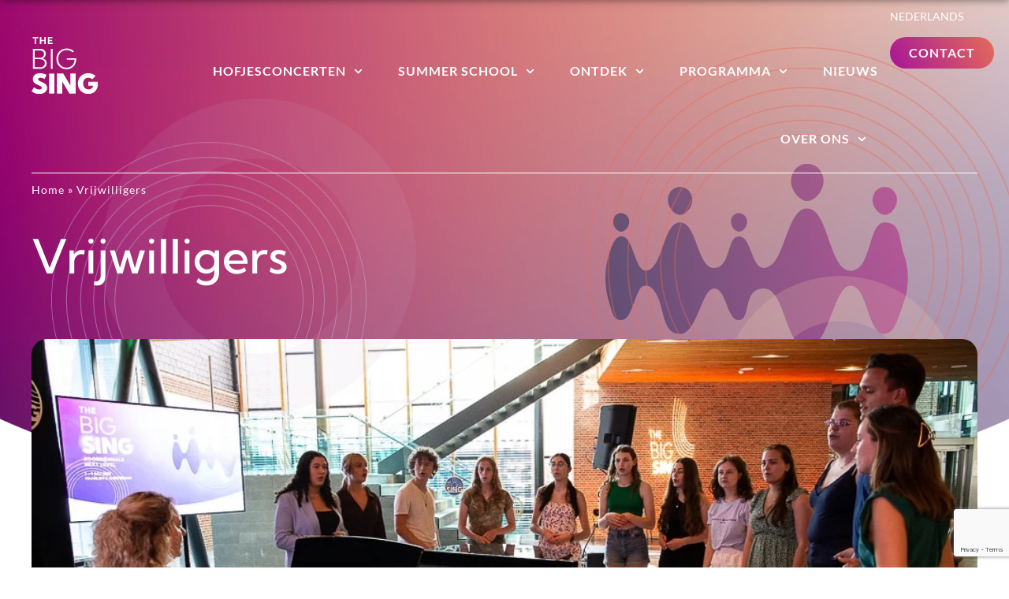

--- FILE ---
content_type: text/html; charset=UTF-8
request_url: https://thebigsing.nl/vrijwilligers/
body_size: 24327
content:
<!doctype html>
<html lang="nl-NL">
<head>
	<meta charset="UTF-8">
	<meta name="viewport" content="width=device-width, initial-scale=1">
	<link rel="profile" href="https://gmpg.org/xfn/11">
	<meta name='robots' content='index, follow, max-image-preview:large, max-snippet:-1, max-video-preview:-1' />

	<!-- This site is optimized with the Yoast SEO plugin v26.1.1 - https://yoast.com/wordpress/plugins/seo/ -->
	<title>Vrijwilligers - The Big Sing | Koorbiënnale Next Level</title>
	<link rel="canonical" href="https://thebigsing.nl/vrijwilligers/" />
	<meta property="og:locale" content="nl_NL" />
	<meta property="og:type" content="article" />
	<meta property="og:title" content="Vrijwilligers - The Big Sing | Koorbiënnale Next Level" />
	<meta property="og:description" content="Aanmeldformulier voor vrijwilligers De vrijwilligers van The Big Sing, Koorbiënnale next level spelen een cruciale rol in de logistiek en de goede sfeer van het festival. Zij houden zich voor [&hellip;]" />
	<meta property="og:url" content="https://thebigsing.nl/vrijwilligers/" />
	<meta property="og:site_name" content="The Big Sing | Koorbiënnale Next Level" />
	<meta property="article:modified_time" content="2024-11-14T12:40:59+00:00" />
	<meta name="twitter:card" content="summary_large_image" />
	<meta name="twitter:label1" content="Geschatte leestijd" />
	<meta name="twitter:data1" content="1 minuut" />
	<script type="application/ld+json" class="yoast-schema-graph">{"@context":"https://schema.org","@graph":[{"@type":"WebPage","@id":"https://thebigsing.nl/vrijwilligers/","url":"https://thebigsing.nl/vrijwilligers/","name":"Vrijwilligers - The Big Sing | Koorbiënnale Next Level","isPartOf":{"@id":"https://thebigsing.nl/#website"},"datePublished":"2024-09-09T09:24:26+00:00","dateModified":"2024-11-14T12:40:59+00:00","breadcrumb":{"@id":"https://thebigsing.nl/vrijwilligers/#breadcrumb"},"inLanguage":"nl-NL","potentialAction":[{"@type":"ReadAction","target":["https://thebigsing.nl/vrijwilligers/"]}]},{"@type":"BreadcrumbList","@id":"https://thebigsing.nl/vrijwilligers/#breadcrumb","itemListElement":[{"@type":"ListItem","position":1,"name":"Home","item":"https://thebigsing.nl/"},{"@type":"ListItem","position":2,"name":"Vrijwilligers"}]},{"@type":"WebSite","@id":"https://thebigsing.nl/#website","url":"https://thebigsing.nl/","name":"The Big Sing | Koorbiënnale Next Level","description":"","potentialAction":[{"@type":"SearchAction","target":{"@type":"EntryPoint","urlTemplate":"https://thebigsing.nl/?s={search_term_string}"},"query-input":{"@type":"PropertyValueSpecification","valueRequired":true,"valueName":"search_term_string"}}],"inLanguage":"nl-NL"}]}</script>
	<!-- / Yoast SEO plugin. -->


<link rel="alternate" type="application/rss+xml" title="The Big Sing | Koorbiënnale Next Level &raquo; feed" href="https://thebigsing.nl/feed/" />
<link rel="alternate" type="application/rss+xml" title="The Big Sing | Koorbiënnale Next Level &raquo; reacties feed" href="https://thebigsing.nl/comments/feed/" />
<link rel="alternate" type="text/calendar" title="The Big Sing | Koorbiënnale Next Level &raquo; iCal Feed" href="https://thebigsing.nl/timetable/?ical=1" />
<link rel="alternate" title="oEmbed (JSON)" type="application/json+oembed" href="https://thebigsing.nl/wp-json/oembed/1.0/embed?url=https%3A%2F%2Fthebigsing.nl%2Fvrijwilligers%2F" />
<link rel="alternate" title="oEmbed (XML)" type="text/xml+oembed" href="https://thebigsing.nl/wp-json/oembed/1.0/embed?url=https%3A%2F%2Fthebigsing.nl%2Fvrijwilligers%2F&#038;format=xml" />
<style id='wp-img-auto-sizes-contain-inline-css'>
img:is([sizes=auto i],[sizes^="auto," i]){contain-intrinsic-size:3000px 1500px}
/*# sourceURL=wp-img-auto-sizes-contain-inline-css */
</style>

<link rel='stylesheet' id='tribe-events-pro-mini-calendar-block-styles-css' href='https://thebigsing.nl/wp-content/plugins/events-calendar-pro/build/css/tribe-events-pro-mini-calendar-block.css?ver=7.7.7' media='all' />
<link rel='stylesheet' id='tec-variables-skeleton-css' href='https://thebigsing.nl/wp-content/plugins/the-events-calendar/common/build/css/variables-skeleton.css?ver=6.9.10' media='all' />
<link rel='stylesheet' id='tec-variables-full-css' href='https://thebigsing.nl/wp-content/plugins/the-events-calendar/common/build/css/variables-full.css?ver=6.9.10' media='all' />
<link rel='stylesheet' id='dashicons-css' href='https://thebigsing.nl/wp-includes/css/dashicons.min.css?ver=6.9' media='all' />
<link rel='stylesheet' id='event-tickets-plus-tickets-css-css' href='https://thebigsing.nl/wp-content/plugins/event-tickets-plus/build/css/tickets.css?ver=6.8.3' media='all' />
<link rel='stylesheet' id='tribe-common-skeleton-style-css' href='https://thebigsing.nl/wp-content/plugins/the-events-calendar/common/build/css/common-skeleton.css?ver=6.9.10' media='all' />
<link rel='stylesheet' id='tribe-common-full-style-css' href='https://thebigsing.nl/wp-content/plugins/the-events-calendar/common/build/css/common-full.css?ver=6.9.10' media='all' />
<link rel='stylesheet' id='event-tickets-tickets-css-css' href='https://thebigsing.nl/wp-content/plugins/event-tickets/build/css/tickets.css?ver=5.26.5' media='all' />
<link rel='stylesheet' id='event-tickets-tickets-rsvp-css-css' href='https://thebigsing.nl/wp-content/plugins/event-tickets/build/css/rsvp-v1.css?ver=5.26.5' media='all' />
<style id='wp-emoji-styles-inline-css'>

	img.wp-smiley, img.emoji {
		display: inline !important;
		border: none !important;
		box-shadow: none !important;
		height: 1em !important;
		width: 1em !important;
		margin: 0 0.07em !important;
		vertical-align: -0.1em !important;
		background: none !important;
		padding: 0 !important;
	}
/*# sourceURL=wp-emoji-styles-inline-css */
</style>
<link rel='stylesheet' id='woocommerce-layout-css' href='https://thebigsing.nl/wp-content/plugins/woocommerce/assets/css/woocommerce-layout.css?ver=10.2.3' media='all' />
<link rel='stylesheet' id='woocommerce-smallscreen-css' href='https://thebigsing.nl/wp-content/plugins/woocommerce/assets/css/woocommerce-smallscreen.css?ver=10.2.3' media='only screen and (max-width: 768px)' />
<link rel='stylesheet' id='woocommerce-general-css' href='https://thebigsing.nl/wp-content/plugins/woocommerce/assets/css/woocommerce.css?ver=10.2.3' media='all' />
<style id='woocommerce-inline-inline-css'>
.woocommerce form .form-row .required { visibility: visible; }
/*# sourceURL=woocommerce-inline-inline-css */
</style>
<link rel='stylesheet' id='tribe-events-v2-single-skeleton-css' href='https://thebigsing.nl/wp-content/plugins/the-events-calendar/build/css/tribe-events-single-skeleton.css?ver=6.15.11' media='all' />
<link rel='stylesheet' id='tribe-events-v2-single-skeleton-full-css' href='https://thebigsing.nl/wp-content/plugins/the-events-calendar/build/css/tribe-events-single-full.css?ver=6.15.11' media='all' />
<link rel='stylesheet' id='tec-events-elementor-widgets-base-styles-css' href='https://thebigsing.nl/wp-content/plugins/the-events-calendar/build/css/integrations/plugins/elementor/widgets/widget-base.css?ver=6.15.11' media='all' />
<link rel='stylesheet' id='wpml-legacy-horizontal-list-0-css' href='https://thebigsing.nl/wp-content/plugins/sitepress-multilingual-cms/templates/language-switchers/legacy-list-horizontal/style.min.css?ver=1' media='all' />
<link rel='stylesheet' id='brands-styles-css' href='https://thebigsing.nl/wp-content/plugins/woocommerce/assets/css/brands.css?ver=10.2.3' media='all' />
<link rel='stylesheet' id='parent-style-css' href='https://thebigsing.nl/wp-content/themes/hello-elementor/style.css?ver=6.9' media='all' />
<link rel='stylesheet' id='child-style-css' href='https://thebigsing.nl/wp-content/themes/the-big-sing/style.css?ver=1.0.0' media='all' />
<link rel='stylesheet' id='hello-elementor-css' href='https://thebigsing.nl/wp-content/themes/hello-elementor/assets/css/reset.css?ver=3.4.4' media='all' />
<link rel='stylesheet' id='hello-elementor-theme-style-css' href='https://thebigsing.nl/wp-content/themes/hello-elementor/assets/css/theme.css?ver=3.4.4' media='all' />
<link rel='stylesheet' id='hello-elementor-header-footer-css' href='https://thebigsing.nl/wp-content/themes/hello-elementor/assets/css/header-footer.css?ver=3.4.4' media='all' />
<link rel='stylesheet' id='elementor-frontend-css' href='https://thebigsing.nl/wp-content/uploads/elementor/css/custom-frontend.min.css?ver=1768298060' media='all' />
<link rel='stylesheet' id='elementor-post-6-css' href='https://thebigsing.nl/wp-content/uploads/elementor/css/post-6.css?ver=1768298061' media='all' />
<link rel='stylesheet' id='widget-image-css' href='https://thebigsing.nl/wp-content/plugins/elementor/assets/css/widget-image.min.css?ver=3.32.4' media='all' />
<link rel='stylesheet' id='widget-nav-menu-css' href='https://thebigsing.nl/wp-content/uploads/elementor/css/custom-pro-widget-nav-menu.min.css?ver=1768298060' media='all' />
<link rel='stylesheet' id='e-animation-grow-css' href='https://thebigsing.nl/wp-content/plugins/elementor/assets/lib/animations/styles/e-animation-grow.min.css?ver=3.32.4' media='all' />
<link rel='stylesheet' id='e-sticky-css' href='https://thebigsing.nl/wp-content/plugins/elementor-pro/assets/css/modules/sticky.min.css?ver=3.32.2' media='all' />
<link rel='stylesheet' id='widget-divider-css' href='https://thebigsing.nl/wp-content/plugins/elementor/assets/css/widget-divider.min.css?ver=3.32.4' media='all' />
<link rel='stylesheet' id='widget-breadcrumbs-css' href='https://thebigsing.nl/wp-content/plugins/elementor-pro/assets/css/widget-breadcrumbs.min.css?ver=3.32.2' media='all' />
<link rel='stylesheet' id='widget-heading-css' href='https://thebigsing.nl/wp-content/plugins/elementor/assets/css/widget-heading.min.css?ver=3.32.4' media='all' />
<link rel='stylesheet' id='e-animation-fadeIn-css' href='https://thebigsing.nl/wp-content/plugins/elementor/assets/lib/animations/styles/fadeIn.min.css?ver=3.32.4' media='all' />
<link rel='stylesheet' id='widget-mega-menu-css' href='https://thebigsing.nl/wp-content/uploads/elementor/css/custom-pro-widget-mega-menu.min.css?ver=1768298060' media='all' />
<link rel='stylesheet' id='e-animation-slideInUp-css' href='https://thebigsing.nl/wp-content/plugins/elementor/assets/lib/animations/styles/slideInUp.min.css?ver=3.32.4' media='all' />
<link rel='stylesheet' id='widget-icon-box-css' href='https://thebigsing.nl/wp-content/uploads/elementor/css/custom-widget-icon-box.min.css?ver=1768298060' media='all' />
<link rel='stylesheet' id='e-animation-slideInLeft-css' href='https://thebigsing.nl/wp-content/plugins/elementor/assets/lib/animations/styles/slideInLeft.min.css?ver=3.32.4' media='all' />
<link rel='stylesheet' id='widget-video-css' href='https://thebigsing.nl/wp-content/plugins/elementor/assets/css/widget-video.min.css?ver=3.32.4' media='all' />
<link rel='stylesheet' id='e-animation-fadeInDown-css' href='https://thebigsing.nl/wp-content/plugins/elementor/assets/lib/animations/styles/fadeInDown.min.css?ver=3.32.4' media='all' />
<link rel='stylesheet' id='e-animation-pulse-css' href='https://thebigsing.nl/wp-content/plugins/elementor/assets/lib/animations/styles/e-animation-pulse.min.css?ver=3.32.4' media='all' />
<link rel='stylesheet' id='widget-social-icons-css' href='https://thebigsing.nl/wp-content/plugins/elementor/assets/css/widget-social-icons.min.css?ver=3.32.4' media='all' />
<link rel='stylesheet' id='e-apple-webkit-css' href='https://thebigsing.nl/wp-content/uploads/elementor/css/custom-apple-webkit.min.css?ver=1768298060' media='all' />
<link rel='stylesheet' id='e-animation-fadeInUp-css' href='https://thebigsing.nl/wp-content/plugins/elementor/assets/lib/animations/styles/fadeInUp.min.css?ver=3.32.4' media='all' />
<link rel='stylesheet' id='widget-icon-list-css' href='https://thebigsing.nl/wp-content/uploads/elementor/css/custom-widget-icon-list.min.css?ver=1768298060' media='all' />
<link rel='stylesheet' id='widget-gallery-css' href='https://thebigsing.nl/wp-content/plugins/elementor-pro/assets/css/widget-gallery.min.css?ver=3.32.2' media='all' />
<link rel='stylesheet' id='elementor-gallery-css' href='https://thebigsing.nl/wp-content/plugins/elementor/assets/lib/e-gallery/css/e-gallery.min.css?ver=1.2.0' media='all' />
<link rel='stylesheet' id='e-transitions-css' href='https://thebigsing.nl/wp-content/plugins/elementor-pro/assets/css/conditionals/transitions.min.css?ver=3.32.2' media='all' />
<link rel='stylesheet' id='e-popup-css' href='https://thebigsing.nl/wp-content/plugins/elementor-pro/assets/css/conditionals/popup.min.css?ver=3.32.2' media='all' />
<link rel='stylesheet' id='widget-form-css' href='https://thebigsing.nl/wp-content/plugins/elementor-pro/assets/css/widget-form.min.css?ver=3.32.2' media='all' />
<link rel='stylesheet' id='elementor-post-54-css' href='https://thebigsing.nl/wp-content/uploads/elementor/css/post-54.css?ver=1768378309' media='all' />
<link rel='stylesheet' id='elementor-post-559-css' href='https://thebigsing.nl/wp-content/uploads/elementor/css/post-559.css?ver=1768298062' media='all' />
<link rel='stylesheet' id='elementor-post-853-css' href='https://thebigsing.nl/wp-content/uploads/elementor/css/post-853.css?ver=1768298062' media='all' />
<link rel='stylesheet' id='elementor-post-1158-css' href='https://thebigsing.nl/wp-content/uploads/elementor/css/post-1158.css?ver=1768301709' media='all' />
<link rel='stylesheet' id='elementor-post-2922-css' href='https://thebigsing.nl/wp-content/uploads/elementor/css/post-2922.css?ver=1768298062' media='all' />
<link rel='stylesheet' id='tribe-events-v2-virtual-single-block-css' href='https://thebigsing.nl/wp-content/plugins/events-calendar-pro/build/css/events-virtual-single-block.css?ver=7.7.7' media='all' />
<link rel='stylesheet' id='event-tickets-rsvp-css' href='https://thebigsing.nl/wp-content/plugins/event-tickets/build/css/rsvp.css?ver=5.26.5' media='all' />
<link rel='stylesheet' id='elementor-gf-local-kumbhsans-css' href='https://thebigsing.nl/wp-content/uploads/elementor/google-fonts/css/kumbhsans.css?ver=1746169313' media='all' />
<link rel='stylesheet' id='elementor-gf-local-lato-css' href='https://thebigsing.nl/wp-content/uploads/elementor/google-fonts/css/lato.css?ver=1746169315' media='all' />
<link rel='stylesheet' id='elementor-gf-local-roboto-css' href='https://thebigsing.nl/wp-content/uploads/elementor/google-fonts/css/roboto.css?ver=1746169340' media='all' />
<script id="wpml-cookie-js-extra">
var wpml_cookies = {"wp-wpml_current_language":{"value":"nl","expires":1,"path":"/"}};
var wpml_cookies = {"wp-wpml_current_language":{"value":"nl","expires":1,"path":"/"}};
//# sourceURL=wpml-cookie-js-extra
</script>
<script src="https://thebigsing.nl/wp-content/plugins/sitepress-multilingual-cms/res/js/cookies/language-cookie.js?ver=482900" id="wpml-cookie-js" defer data-wp-strategy="defer"></script>
<script src="https://thebigsing.nl/wp-includes/js/jquery/jquery.min.js?ver=3.7.1" id="jquery-core-js"></script>
<script src="https://thebigsing.nl/wp-includes/js/jquery/jquery-migrate.min.js?ver=3.4.1" id="jquery-migrate-js"></script>
<script src="https://thebigsing.nl/wp-content/plugins/woocommerce/assets/js/jquery-blockui/jquery.blockUI.min.js?ver=2.7.0-wc.10.2.3" id="jquery-blockui-js" defer data-wp-strategy="defer"></script>
<script id="wc-add-to-cart-js-extra">
var wc_add_to_cart_params = {"ajax_url":"/wp-admin/admin-ajax.php","wc_ajax_url":"/?wc-ajax=%%endpoint%%","i18n_view_cart":"Bekijk winkelwagen","cart_url":"https://thebigsing.nl/afronden/","is_cart":"","cart_redirect_after_add":"no"};
//# sourceURL=wc-add-to-cart-js-extra
</script>
<script src="https://thebigsing.nl/wp-content/plugins/woocommerce/assets/js/frontend/add-to-cart.min.js?ver=10.2.3" id="wc-add-to-cart-js" defer data-wp-strategy="defer"></script>
<script src="https://thebigsing.nl/wp-content/plugins/woocommerce/assets/js/js-cookie/js.cookie.min.js?ver=2.1.4-wc.10.2.3" id="js-cookie-js" defer data-wp-strategy="defer"></script>
<script id="woocommerce-js-extra">
var woocommerce_params = {"ajax_url":"/wp-admin/admin-ajax.php","wc_ajax_url":"/?wc-ajax=%%endpoint%%","i18n_password_show":"Wachtwoord weergeven","i18n_password_hide":"Wachtwoord verbergen"};
//# sourceURL=woocommerce-js-extra
</script>
<script src="https://thebigsing.nl/wp-content/plugins/woocommerce/assets/js/frontend/woocommerce.min.js?ver=10.2.3" id="woocommerce-js" defer data-wp-strategy="defer"></script>
<link rel="https://api.w.org/" href="https://thebigsing.nl/wp-json/" /><link rel="alternate" title="JSON" type="application/json" href="https://thebigsing.nl/wp-json/wp/v2/pages/54" /><link rel="EditURI" type="application/rsd+xml" title="RSD" href="https://thebigsing.nl/xmlrpc.php?rsd" />
<meta name="generator" content="WordPress 6.9" />
<meta name="generator" content="WooCommerce 10.2.3" />
<link rel='shortlink' href='https://thebigsing.nl/?p=54' />
<meta name="generator" content="WPML ver:4.8.2 stt:37,1;" />
<meta name="et-api-version" content="v1"><meta name="et-api-origin" content="https://thebigsing.nl"><link rel="https://theeventscalendar.com/" href="https://thebigsing.nl/wp-json/tribe/tickets/v1/" /><meta name="tec-api-version" content="v1"><meta name="tec-api-origin" content="https://thebigsing.nl"><link rel="alternate" href="https://thebigsing.nl/wp-json/tribe/events/v1/" />	<noscript><style>.woocommerce-product-gallery{ opacity: 1 !important; }</style></noscript>
	<meta name="generator" content="Elementor 3.32.4; features: e_font_icon_svg, additional_custom_breakpoints; settings: css_print_method-external, google_font-enabled, font_display-swap">
<!-- Google Tag Manager -->
<script>(function(w,d,s,l,i){w[l]=w[l]||[];w[l].push({'gtm.start':
new Date().getTime(),event:'gtm.js'});var f=d.getElementsByTagName(s)[0],
j=d.createElement(s),dl=l!='dataLayer'?'&l='+l:'';j.async=true;j.src=
'https://www.googletagmanager.com/gtm.js?id='+i+dl;f.parentNode.insertBefore(j,f);
})(window,document,'script','dataLayer','GTM-5TDLR8Q');</script>
<!-- End Google Tag Manager -->
<!-- Google tag (gtag.js) -->
<script async src="https://www.googletagmanager.com/gtag/js?id=G-0PZCJ80Q9C"></script>
<script>
  window.dataLayer = window.dataLayer || [];
  function gtag(){dataLayer.push(arguments);}
  gtag('js', new Date());
  gtag('config', 'G-0PZCJ80Q9C');
</script>
			<style>
				.e-con.e-parent:nth-of-type(n+4):not(.e-lazyloaded):not(.e-no-lazyload),
				.e-con.e-parent:nth-of-type(n+4):not(.e-lazyloaded):not(.e-no-lazyload) * {
					background-image: none !important;
				}
				@media screen and (max-height: 1024px) {
					.e-con.e-parent:nth-of-type(n+3):not(.e-lazyloaded):not(.e-no-lazyload),
					.e-con.e-parent:nth-of-type(n+3):not(.e-lazyloaded):not(.e-no-lazyload) * {
						background-image: none !important;
					}
				}
				@media screen and (max-height: 640px) {
					.e-con.e-parent:nth-of-type(n+2):not(.e-lazyloaded):not(.e-no-lazyload),
					.e-con.e-parent:nth-of-type(n+2):not(.e-lazyloaded):not(.e-no-lazyload) * {
						background-image: none !important;
					}
				}
			</style>
			<link rel="icon" href="https://thebigsing.nl/wp-content/uploads/2024/09/cropped-favicon_v1-32x32.png" sizes="32x32" />
<link rel="icon" href="https://thebigsing.nl/wp-content/uploads/2024/09/cropped-favicon_v1-192x192.png" sizes="192x192" />
<link rel="apple-touch-icon" href="https://thebigsing.nl/wp-content/uploads/2024/09/cropped-favicon_v1-180x180.png" />
<meta name="msapplication-TileImage" content="https://thebigsing.nl/wp-content/uploads/2024/09/cropped-favicon_v1-270x270.png" />
		<style id="wp-custom-css">
			/* Verberg Yoast SEO kolommen */
th.column-wpseo-score,
th.column-wpseo-score-readability,
th.column-wpseo-title,
th.column-wpseo-metadesc,
th.column-wpseo-focuskw,
th.column-wpseo-links,
th.column-wpseo-linked {
    display: none !important;
}

/* Verberg dezelfde kolommen in de tabelrijen */
td.column-wpseo-score,
td.column-wpseo-score-readability,
td.column-wpseo-title,
td.column-wpseo-metadesc,
td.column-wpseo-focuskw,
td.column-wpseo-links,
td.column-wpseo-linked {
    display: none !important;
}
		</style>
		<link rel='stylesheet' id='wc-blocks-style-css' href='https://thebigsing.nl/wp-content/plugins/woocommerce/assets/client/blocks/wc-blocks.css?ver=wc-10.2.3' media='all' />
<style id='global-styles-inline-css'>
:root{--wp--preset--aspect-ratio--square: 1;--wp--preset--aspect-ratio--4-3: 4/3;--wp--preset--aspect-ratio--3-4: 3/4;--wp--preset--aspect-ratio--3-2: 3/2;--wp--preset--aspect-ratio--2-3: 2/3;--wp--preset--aspect-ratio--16-9: 16/9;--wp--preset--aspect-ratio--9-16: 9/16;--wp--preset--color--black: #000000;--wp--preset--color--cyan-bluish-gray: #abb8c3;--wp--preset--color--white: #ffffff;--wp--preset--color--pale-pink: #f78da7;--wp--preset--color--vivid-red: #cf2e2e;--wp--preset--color--luminous-vivid-orange: #ff6900;--wp--preset--color--luminous-vivid-amber: #fcb900;--wp--preset--color--light-green-cyan: #7bdcb5;--wp--preset--color--vivid-green-cyan: #00d084;--wp--preset--color--pale-cyan-blue: #8ed1fc;--wp--preset--color--vivid-cyan-blue: #0693e3;--wp--preset--color--vivid-purple: #9b51e0;--wp--preset--gradient--vivid-cyan-blue-to-vivid-purple: linear-gradient(135deg,rgb(6,147,227) 0%,rgb(155,81,224) 100%);--wp--preset--gradient--light-green-cyan-to-vivid-green-cyan: linear-gradient(135deg,rgb(122,220,180) 0%,rgb(0,208,130) 100%);--wp--preset--gradient--luminous-vivid-amber-to-luminous-vivid-orange: linear-gradient(135deg,rgb(252,185,0) 0%,rgb(255,105,0) 100%);--wp--preset--gradient--luminous-vivid-orange-to-vivid-red: linear-gradient(135deg,rgb(255,105,0) 0%,rgb(207,46,46) 100%);--wp--preset--gradient--very-light-gray-to-cyan-bluish-gray: linear-gradient(135deg,rgb(238,238,238) 0%,rgb(169,184,195) 100%);--wp--preset--gradient--cool-to-warm-spectrum: linear-gradient(135deg,rgb(74,234,220) 0%,rgb(151,120,209) 20%,rgb(207,42,186) 40%,rgb(238,44,130) 60%,rgb(251,105,98) 80%,rgb(254,248,76) 100%);--wp--preset--gradient--blush-light-purple: linear-gradient(135deg,rgb(255,206,236) 0%,rgb(152,150,240) 100%);--wp--preset--gradient--blush-bordeaux: linear-gradient(135deg,rgb(254,205,165) 0%,rgb(254,45,45) 50%,rgb(107,0,62) 100%);--wp--preset--gradient--luminous-dusk: linear-gradient(135deg,rgb(255,203,112) 0%,rgb(199,81,192) 50%,rgb(65,88,208) 100%);--wp--preset--gradient--pale-ocean: linear-gradient(135deg,rgb(255,245,203) 0%,rgb(182,227,212) 50%,rgb(51,167,181) 100%);--wp--preset--gradient--electric-grass: linear-gradient(135deg,rgb(202,248,128) 0%,rgb(113,206,126) 100%);--wp--preset--gradient--midnight: linear-gradient(135deg,rgb(2,3,129) 0%,rgb(40,116,252) 100%);--wp--preset--font-size--small: 13px;--wp--preset--font-size--medium: 20px;--wp--preset--font-size--large: 36px;--wp--preset--font-size--x-large: 42px;--wp--preset--spacing--20: 0.44rem;--wp--preset--spacing--30: 0.67rem;--wp--preset--spacing--40: 1rem;--wp--preset--spacing--50: 1.5rem;--wp--preset--spacing--60: 2.25rem;--wp--preset--spacing--70: 3.38rem;--wp--preset--spacing--80: 5.06rem;--wp--preset--shadow--natural: 6px 6px 9px rgba(0, 0, 0, 0.2);--wp--preset--shadow--deep: 12px 12px 50px rgba(0, 0, 0, 0.4);--wp--preset--shadow--sharp: 6px 6px 0px rgba(0, 0, 0, 0.2);--wp--preset--shadow--outlined: 6px 6px 0px -3px rgb(255, 255, 255), 6px 6px rgb(0, 0, 0);--wp--preset--shadow--crisp: 6px 6px 0px rgb(0, 0, 0);}:root { --wp--style--global--content-size: 800px;--wp--style--global--wide-size: 1200px; }:where(body) { margin: 0; }.wp-site-blocks > .alignleft { float: left; margin-right: 2em; }.wp-site-blocks > .alignright { float: right; margin-left: 2em; }.wp-site-blocks > .aligncenter { justify-content: center; margin-left: auto; margin-right: auto; }:where(.wp-site-blocks) > * { margin-block-start: 24px; margin-block-end: 0; }:where(.wp-site-blocks) > :first-child { margin-block-start: 0; }:where(.wp-site-blocks) > :last-child { margin-block-end: 0; }:root { --wp--style--block-gap: 24px; }:root :where(.is-layout-flow) > :first-child{margin-block-start: 0;}:root :where(.is-layout-flow) > :last-child{margin-block-end: 0;}:root :where(.is-layout-flow) > *{margin-block-start: 24px;margin-block-end: 0;}:root :where(.is-layout-constrained) > :first-child{margin-block-start: 0;}:root :where(.is-layout-constrained) > :last-child{margin-block-end: 0;}:root :where(.is-layout-constrained) > *{margin-block-start: 24px;margin-block-end: 0;}:root :where(.is-layout-flex){gap: 24px;}:root :where(.is-layout-grid){gap: 24px;}.is-layout-flow > .alignleft{float: left;margin-inline-start: 0;margin-inline-end: 2em;}.is-layout-flow > .alignright{float: right;margin-inline-start: 2em;margin-inline-end: 0;}.is-layout-flow > .aligncenter{margin-left: auto !important;margin-right: auto !important;}.is-layout-constrained > .alignleft{float: left;margin-inline-start: 0;margin-inline-end: 2em;}.is-layout-constrained > .alignright{float: right;margin-inline-start: 2em;margin-inline-end: 0;}.is-layout-constrained > .aligncenter{margin-left: auto !important;margin-right: auto !important;}.is-layout-constrained > :where(:not(.alignleft):not(.alignright):not(.alignfull)){max-width: var(--wp--style--global--content-size);margin-left: auto !important;margin-right: auto !important;}.is-layout-constrained > .alignwide{max-width: var(--wp--style--global--wide-size);}body .is-layout-flex{display: flex;}.is-layout-flex{flex-wrap: wrap;align-items: center;}.is-layout-flex > :is(*, div){margin: 0;}body .is-layout-grid{display: grid;}.is-layout-grid > :is(*, div){margin: 0;}body{padding-top: 0px;padding-right: 0px;padding-bottom: 0px;padding-left: 0px;}a:where(:not(.wp-element-button)){text-decoration: underline;}:root :where(.wp-element-button, .wp-block-button__link){background-color: #32373c;border-width: 0;color: #fff;font-family: inherit;font-size: inherit;font-style: inherit;font-weight: inherit;letter-spacing: inherit;line-height: inherit;padding-top: calc(0.667em + 2px);padding-right: calc(1.333em + 2px);padding-bottom: calc(0.667em + 2px);padding-left: calc(1.333em + 2px);text-decoration: none;text-transform: inherit;}.has-black-color{color: var(--wp--preset--color--black) !important;}.has-cyan-bluish-gray-color{color: var(--wp--preset--color--cyan-bluish-gray) !important;}.has-white-color{color: var(--wp--preset--color--white) !important;}.has-pale-pink-color{color: var(--wp--preset--color--pale-pink) !important;}.has-vivid-red-color{color: var(--wp--preset--color--vivid-red) !important;}.has-luminous-vivid-orange-color{color: var(--wp--preset--color--luminous-vivid-orange) !important;}.has-luminous-vivid-amber-color{color: var(--wp--preset--color--luminous-vivid-amber) !important;}.has-light-green-cyan-color{color: var(--wp--preset--color--light-green-cyan) !important;}.has-vivid-green-cyan-color{color: var(--wp--preset--color--vivid-green-cyan) !important;}.has-pale-cyan-blue-color{color: var(--wp--preset--color--pale-cyan-blue) !important;}.has-vivid-cyan-blue-color{color: var(--wp--preset--color--vivid-cyan-blue) !important;}.has-vivid-purple-color{color: var(--wp--preset--color--vivid-purple) !important;}.has-black-background-color{background-color: var(--wp--preset--color--black) !important;}.has-cyan-bluish-gray-background-color{background-color: var(--wp--preset--color--cyan-bluish-gray) !important;}.has-white-background-color{background-color: var(--wp--preset--color--white) !important;}.has-pale-pink-background-color{background-color: var(--wp--preset--color--pale-pink) !important;}.has-vivid-red-background-color{background-color: var(--wp--preset--color--vivid-red) !important;}.has-luminous-vivid-orange-background-color{background-color: var(--wp--preset--color--luminous-vivid-orange) !important;}.has-luminous-vivid-amber-background-color{background-color: var(--wp--preset--color--luminous-vivid-amber) !important;}.has-light-green-cyan-background-color{background-color: var(--wp--preset--color--light-green-cyan) !important;}.has-vivid-green-cyan-background-color{background-color: var(--wp--preset--color--vivid-green-cyan) !important;}.has-pale-cyan-blue-background-color{background-color: var(--wp--preset--color--pale-cyan-blue) !important;}.has-vivid-cyan-blue-background-color{background-color: var(--wp--preset--color--vivid-cyan-blue) !important;}.has-vivid-purple-background-color{background-color: var(--wp--preset--color--vivid-purple) !important;}.has-black-border-color{border-color: var(--wp--preset--color--black) !important;}.has-cyan-bluish-gray-border-color{border-color: var(--wp--preset--color--cyan-bluish-gray) !important;}.has-white-border-color{border-color: var(--wp--preset--color--white) !important;}.has-pale-pink-border-color{border-color: var(--wp--preset--color--pale-pink) !important;}.has-vivid-red-border-color{border-color: var(--wp--preset--color--vivid-red) !important;}.has-luminous-vivid-orange-border-color{border-color: var(--wp--preset--color--luminous-vivid-orange) !important;}.has-luminous-vivid-amber-border-color{border-color: var(--wp--preset--color--luminous-vivid-amber) !important;}.has-light-green-cyan-border-color{border-color: var(--wp--preset--color--light-green-cyan) !important;}.has-vivid-green-cyan-border-color{border-color: var(--wp--preset--color--vivid-green-cyan) !important;}.has-pale-cyan-blue-border-color{border-color: var(--wp--preset--color--pale-cyan-blue) !important;}.has-vivid-cyan-blue-border-color{border-color: var(--wp--preset--color--vivid-cyan-blue) !important;}.has-vivid-purple-border-color{border-color: var(--wp--preset--color--vivid-purple) !important;}.has-vivid-cyan-blue-to-vivid-purple-gradient-background{background: var(--wp--preset--gradient--vivid-cyan-blue-to-vivid-purple) !important;}.has-light-green-cyan-to-vivid-green-cyan-gradient-background{background: var(--wp--preset--gradient--light-green-cyan-to-vivid-green-cyan) !important;}.has-luminous-vivid-amber-to-luminous-vivid-orange-gradient-background{background: var(--wp--preset--gradient--luminous-vivid-amber-to-luminous-vivid-orange) !important;}.has-luminous-vivid-orange-to-vivid-red-gradient-background{background: var(--wp--preset--gradient--luminous-vivid-orange-to-vivid-red) !important;}.has-very-light-gray-to-cyan-bluish-gray-gradient-background{background: var(--wp--preset--gradient--very-light-gray-to-cyan-bluish-gray) !important;}.has-cool-to-warm-spectrum-gradient-background{background: var(--wp--preset--gradient--cool-to-warm-spectrum) !important;}.has-blush-light-purple-gradient-background{background: var(--wp--preset--gradient--blush-light-purple) !important;}.has-blush-bordeaux-gradient-background{background: var(--wp--preset--gradient--blush-bordeaux) !important;}.has-luminous-dusk-gradient-background{background: var(--wp--preset--gradient--luminous-dusk) !important;}.has-pale-ocean-gradient-background{background: var(--wp--preset--gradient--pale-ocean) !important;}.has-electric-grass-gradient-background{background: var(--wp--preset--gradient--electric-grass) !important;}.has-midnight-gradient-background{background: var(--wp--preset--gradient--midnight) !important;}.has-small-font-size{font-size: var(--wp--preset--font-size--small) !important;}.has-medium-font-size{font-size: var(--wp--preset--font-size--medium) !important;}.has-large-font-size{font-size: var(--wp--preset--font-size--large) !important;}.has-x-large-font-size{font-size: var(--wp--preset--font-size--x-large) !important;}
/*# sourceURL=global-styles-inline-css */
</style>
</head>
<body class="wp-singular page-template-default page page-id-54 wp-embed-responsive wp-theme-hello-elementor wp-child-theme-the-big-sing theme-hello-elementor woocommerce-no-js tribe-no-js tec-no-tickets-on-recurring tec-no-rsvp-on-recurring hello-elementor-default elementor-default elementor-kit-6 elementor-page elementor-page-54 elementor-page-1158 tribe-theme-hello-elementor">

<!-- Google Tag Manager (noscript) -->
<noscript><iframe src="https://www.googletagmanager.com/ns.html?id=GTM-5TDLR8Q"
height="0" width="0" style="display:none;visibility:hidden"></iframe></noscript>
<!-- End Google Tag Manager (noscript) -->

<a class="skip-link screen-reader-text" href="#content">Ga naar de inhoud</a>

		<header data-elementor-type="header" data-elementor-id="559" class="elementor elementor-559 elementor-location-header" data-elementor-post-type="elementor_library">
			<div class="elementor-element elementor-element-39ab97a1 e-con-full header-2 elementor-hidden-tablet elementor-hidden-mobile e-flex e-con e-parent" data-id="39ab97a1" data-element_type="container" data-settings="{&quot;background_background&quot;:&quot;classic&quot;,&quot;sticky&quot;:&quot;top&quot;,&quot;sticky_effects_offset&quot;:266,&quot;sticky_on&quot;:[&quot;desktop&quot;,&quot;laptop&quot;,&quot;tablet&quot;,&quot;mobile&quot;],&quot;sticky_offset&quot;:0,&quot;sticky_anchor_link_offset&quot;:0}">
		<div class="elementor-element elementor-element-708f6527 e-flex e-con-boxed e-con e-child" data-id="708f6527" data-element_type="container">
					<div class="e-con-inner">
		<div class="elementor-element elementor-element-161d3974 e-con-full e-grid elementor-hidden-tablet elementor-hidden-mobile e-con e-child" data-id="161d3974" data-element_type="container">
		<div class="elementor-element elementor-element-11a7a703 e-con-full e-flex e-con e-child" data-id="11a7a703" data-element_type="container">
				<div class="elementor-element elementor-element-768cf99f elementor-widget elementor-widget-image" data-id="768cf99f" data-element_type="widget" data-widget_type="image.default">
				<div class="elementor-widget-container">
																<a href="https://thebigsing.nl">
							<img width="252" height="215" src="https://thebigsing.nl/wp-content/uploads/2024/09/The_Big_Sing_Logo_RGB_Wit.svg" class="attachment-full size-full wp-image-131" alt="" />								</a>
															</div>
				</div>
				<div class="elementor-element elementor-element-28805869 elementor-nav-menu__align-center elementor-nav-menu--dropdown-none elementor-widget__width-inherit elementor-hidden-tablet elementor-hidden-mobile elementor-widget elementor-widget-nav-menu" data-id="28805869" data-element_type="widget" data-settings="{&quot;submenu_icon&quot;:{&quot;value&quot;:&quot;&lt;svg aria-hidden=\&quot;true\&quot; class=\&quot;fa-svg-chevron-down e-font-icon-svg e-fas-chevron-down\&quot; viewBox=\&quot;0 0 448 512\&quot; xmlns=\&quot;http:\/\/www.w3.org\/2000\/svg\&quot;&gt;&lt;path d=\&quot;M207.029 381.476L12.686 187.132c-9.373-9.373-9.373-24.569 0-33.941l22.667-22.667c9.357-9.357 24.522-9.375 33.901-.04L224 284.505l154.745-154.021c9.379-9.335 24.544-9.317 33.901.04l22.667 22.667c9.373 9.373 9.373 24.569 0 33.941L240.971 381.476c-9.373 9.372-24.569 9.372-33.942 0z\&quot;&gt;&lt;\/path&gt;&lt;\/svg&gt;&quot;,&quot;library&quot;:&quot;fa-solid&quot;},&quot;layout&quot;:&quot;horizontal&quot;}" data-widget_type="nav-menu.default">
				<div class="elementor-widget-container">
								<nav aria-label="Menu" class="elementor-nav-menu--main elementor-nav-menu__container elementor-nav-menu--layout-horizontal e--pointer-background e--animation-fade">
				<ul id="menu-1-28805869" class="elementor-nav-menu"><li class="menu-item menu-item-type-post_type menu-item-object-page menu-item-has-children menu-item-4590"><a href="https://thebigsing.nl/hofjesconcerten/" class="elementor-item">Hofjesconcerten</a>
<ul class="sub-menu elementor-nav-menu--dropdown">
	<li class="menu-item menu-item-type-post_type menu-item-object-page menu-item-4573"><a href="https://thebigsing.nl/aanmelden-hofjesconcerten/" class="elementor-sub-item">Info over de Hofjesconcerten</a></li>
</ul>
</li>
<li class="menu-item menu-item-type-post_type menu-item-object-page menu-item-has-children menu-item-3556"><a href="https://thebigsing.nl/the-big-sing-summer-school/" class="elementor-item">Summer School</a>
<ul class="sub-menu elementor-nav-menu--dropdown">
	<li class="menu-item menu-item-type-post_type menu-item-object-page menu-item-3561"><a href="https://thebigsing.nl/the-big-sing-summer-school/" class="elementor-sub-item">Summer School programma</a></li>
	<li class="menu-item menu-item-type-post_type menu-item-object-page menu-item-4758"><a href="https://thebigsing.nl/the-big-sing-summer-school/summer-school-losse-tickets/" class="elementor-sub-item">Summer School losse tickets</a></li>
	<li class="menu-item menu-item-type-post_type menu-item-object-page menu-item-3560"><a href="https://thebigsing.nl/summer-school-4-juli/" class="elementor-sub-item">Summer School 4 juli</a></li>
	<li class="menu-item menu-item-type-post_type menu-item-object-page menu-item-3558"><a href="https://thebigsing.nl/summer-school-5-juli/" class="elementor-sub-item">Summer School 5 juli</a></li>
	<li class="menu-item menu-item-type-post_type menu-item-object-page menu-item-3559"><a href="https://thebigsing.nl/summer-school-6-juli/" class="elementor-sub-item">Summer School 6 juli</a></li>
	<li class="menu-item menu-item-type-post_type menu-item-object-page menu-item-3557"><a href="https://thebigsing.nl/faq-the-big-sing-summer-school/" class="elementor-sub-item">FAQ The Big Sing Summer School</a></li>
</ul>
</li>
<li class="menu-item menu-item-type-custom menu-item-object-custom menu-item-has-children menu-item-119"><a href="#" class="elementor-item elementor-item-anchor">Ontdek</a>
<ul class="sub-menu elementor-nav-menu--dropdown">
	<li class="menu-item menu-item-type-post_type menu-item-object-page menu-item-has-children menu-item-121"><a href="https://thebigsing.nl/fotoarchief/" class="elementor-sub-item">Fotoarchief</a>
	<ul class="sub-menu elementor-nav-menu--dropdown">
		<li class="menu-item menu-item-type-post_type menu-item-object-page menu-item-7730"><a href="https://thebigsing.nl/fotoarchief-2019/" class="elementor-sub-item">Fotoarchief 2019</a></li>
		<li class="menu-item menu-item-type-post_type menu-item-object-page menu-item-7731"><a href="https://thebigsing.nl/fotoarchief-2022/" class="elementor-sub-item">Fotoarchief 2022</a></li>
		<li class="menu-item menu-item-type-post_type menu-item-object-page menu-item-7732"><a href="https://thebigsing.nl/fotoarchief-2023/" class="elementor-sub-item">Fotoarchief 2023</a></li>
		<li class="menu-item menu-item-type-post_type menu-item-object-page menu-item-7729"><a href="https://thebigsing.nl/fotoarchief-2025/" class="elementor-sub-item">Fotoarchief 2025</a></li>
	</ul>
</li>
</ul>
</li>
<li class="menu-item menu-item-type-post_type menu-item-object-page menu-item-has-children menu-item-2931"><a href="https://thebigsing.nl/timetable/" class="elementor-item">Programma</a>
<ul class="sub-menu elementor-nav-menu--dropdown">
	<li class="menu-item menu-item-type-post_type menu-item-object-page menu-item-7117"><a href="https://thebigsing.nl/locaties/" class="elementor-sub-item">Locaties</a></li>
</ul>
</li>
<li class="menu-item menu-item-type-post_type menu-item-object-page menu-item-123"><a href="https://thebigsing.nl/nieuws/" class="elementor-item">Nieuws</a></li>
<li class="menu-item menu-item-type-custom menu-item-object-custom menu-item-has-children menu-item-124"><a href="#" class="elementor-item elementor-item-anchor">Over ons</a>
<ul class="sub-menu elementor-nav-menu--dropdown">
	<li class="menu-item menu-item-type-post_type menu-item-object-page menu-item-125"><a href="https://thebigsing.nl/over-ons/" class="elementor-sub-item">Over ons</a></li>
	<li class="menu-item menu-item-type-post_type menu-item-object-page menu-item-5608"><a href="https://thebigsing.nl/de-klas-componeert-babel/" class="elementor-sub-item">De klas componeert – BABEL</a></li>
	<li class="menu-item menu-item-type-post_type menu-item-object-page menu-item-126"><a href="https://thebigsing.nl/doneren/" class="elementor-sub-item">Doneren</a></li>
</ul>
</li>
</ul>			</nav>
						<nav class="elementor-nav-menu--dropdown elementor-nav-menu__container" aria-hidden="true">
				<ul id="menu-2-28805869" class="elementor-nav-menu"><li class="menu-item menu-item-type-post_type menu-item-object-page menu-item-has-children menu-item-4590"><a href="https://thebigsing.nl/hofjesconcerten/" class="elementor-item" tabindex="-1">Hofjesconcerten</a>
<ul class="sub-menu elementor-nav-menu--dropdown">
	<li class="menu-item menu-item-type-post_type menu-item-object-page menu-item-4573"><a href="https://thebigsing.nl/aanmelden-hofjesconcerten/" class="elementor-sub-item" tabindex="-1">Info over de Hofjesconcerten</a></li>
</ul>
</li>
<li class="menu-item menu-item-type-post_type menu-item-object-page menu-item-has-children menu-item-3556"><a href="https://thebigsing.nl/the-big-sing-summer-school/" class="elementor-item" tabindex="-1">Summer School</a>
<ul class="sub-menu elementor-nav-menu--dropdown">
	<li class="menu-item menu-item-type-post_type menu-item-object-page menu-item-3561"><a href="https://thebigsing.nl/the-big-sing-summer-school/" class="elementor-sub-item" tabindex="-1">Summer School programma</a></li>
	<li class="menu-item menu-item-type-post_type menu-item-object-page menu-item-4758"><a href="https://thebigsing.nl/the-big-sing-summer-school/summer-school-losse-tickets/" class="elementor-sub-item" tabindex="-1">Summer School losse tickets</a></li>
	<li class="menu-item menu-item-type-post_type menu-item-object-page menu-item-3560"><a href="https://thebigsing.nl/summer-school-4-juli/" class="elementor-sub-item" tabindex="-1">Summer School 4 juli</a></li>
	<li class="menu-item menu-item-type-post_type menu-item-object-page menu-item-3558"><a href="https://thebigsing.nl/summer-school-5-juli/" class="elementor-sub-item" tabindex="-1">Summer School 5 juli</a></li>
	<li class="menu-item menu-item-type-post_type menu-item-object-page menu-item-3559"><a href="https://thebigsing.nl/summer-school-6-juli/" class="elementor-sub-item" tabindex="-1">Summer School 6 juli</a></li>
	<li class="menu-item menu-item-type-post_type menu-item-object-page menu-item-3557"><a href="https://thebigsing.nl/faq-the-big-sing-summer-school/" class="elementor-sub-item" tabindex="-1">FAQ The Big Sing Summer School</a></li>
</ul>
</li>
<li class="menu-item menu-item-type-custom menu-item-object-custom menu-item-has-children menu-item-119"><a href="#" class="elementor-item elementor-item-anchor" tabindex="-1">Ontdek</a>
<ul class="sub-menu elementor-nav-menu--dropdown">
	<li class="menu-item menu-item-type-post_type menu-item-object-page menu-item-has-children menu-item-121"><a href="https://thebigsing.nl/fotoarchief/" class="elementor-sub-item" tabindex="-1">Fotoarchief</a>
	<ul class="sub-menu elementor-nav-menu--dropdown">
		<li class="menu-item menu-item-type-post_type menu-item-object-page menu-item-7730"><a href="https://thebigsing.nl/fotoarchief-2019/" class="elementor-sub-item" tabindex="-1">Fotoarchief 2019</a></li>
		<li class="menu-item menu-item-type-post_type menu-item-object-page menu-item-7731"><a href="https://thebigsing.nl/fotoarchief-2022/" class="elementor-sub-item" tabindex="-1">Fotoarchief 2022</a></li>
		<li class="menu-item menu-item-type-post_type menu-item-object-page menu-item-7732"><a href="https://thebigsing.nl/fotoarchief-2023/" class="elementor-sub-item" tabindex="-1">Fotoarchief 2023</a></li>
		<li class="menu-item menu-item-type-post_type menu-item-object-page menu-item-7729"><a href="https://thebigsing.nl/fotoarchief-2025/" class="elementor-sub-item" tabindex="-1">Fotoarchief 2025</a></li>
	</ul>
</li>
</ul>
</li>
<li class="menu-item menu-item-type-post_type menu-item-object-page menu-item-has-children menu-item-2931"><a href="https://thebigsing.nl/timetable/" class="elementor-item" tabindex="-1">Programma</a>
<ul class="sub-menu elementor-nav-menu--dropdown">
	<li class="menu-item menu-item-type-post_type menu-item-object-page menu-item-7117"><a href="https://thebigsing.nl/locaties/" class="elementor-sub-item" tabindex="-1">Locaties</a></li>
</ul>
</li>
<li class="menu-item menu-item-type-post_type menu-item-object-page menu-item-123"><a href="https://thebigsing.nl/nieuws/" class="elementor-item" tabindex="-1">Nieuws</a></li>
<li class="menu-item menu-item-type-custom menu-item-object-custom menu-item-has-children menu-item-124"><a href="#" class="elementor-item elementor-item-anchor" tabindex="-1">Over ons</a>
<ul class="sub-menu elementor-nav-menu--dropdown">
	<li class="menu-item menu-item-type-post_type menu-item-object-page menu-item-125"><a href="https://thebigsing.nl/over-ons/" class="elementor-sub-item" tabindex="-1">Over ons</a></li>
	<li class="menu-item menu-item-type-post_type menu-item-object-page menu-item-5608"><a href="https://thebigsing.nl/de-klas-componeert-babel/" class="elementor-sub-item" tabindex="-1">De klas componeert – BABEL</a></li>
	<li class="menu-item menu-item-type-post_type menu-item-object-page menu-item-126"><a href="https://thebigsing.nl/doneren/" class="elementor-sub-item" tabindex="-1">Doneren</a></li>
</ul>
</li>
</ul>			</nav>
						</div>
				</div>
				<div class="elementor-element elementor-element-b8f2d90 elementor-hidden-tablet elementor-hidden-mobile elementor-widget elementor-widget-global elementor-global-800 elementor-widget-button" data-id="b8f2d90" data-element_type="widget" data-widget_type="button.default">
				<div class="elementor-widget-container">
									<div class="elementor-button-wrapper">
					<a class="elementor-button elementor-button-link elementor-size-sm elementor-animation-grow" href="https://thebigsing.nl/contact/">
						<span class="elementor-button-content-wrapper">
									<span class="elementor-button-text">Contact</span>
					</span>
					</a>
				</div>
								</div>
				</div>
				</div>
				</div>
					</div>
				</div>
				</div>
		<div class="elementor-element elementor-element-3783066b e-con-full header-1 e-flex e-con e-parent" data-id="3783066b" data-element_type="container" data-settings="{&quot;background_background&quot;:&quot;classic&quot;}">
		<div class="elementor-element elementor-element-127c9b4 e-flex e-con-boxed e-con e-child" data-id="127c9b4" data-element_type="container">
					<div class="e-con-inner">
		<div class="elementor-element elementor-element-278f2f4b e-con-full e-grid e-con e-child" data-id="278f2f4b" data-element_type="container">
				<div class="elementor-element elementor-element-2b2265cf elementor-hidden-mobile elementor-widget elementor-widget-wpml-language-switcher" data-id="2b2265cf" data-element_type="widget" data-widget_type="wpml-language-switcher.default">
				<div class="elementor-widget-container">
					<div class="wpml-elementor-ls">
<div class="wpml-ls-statics-shortcode_actions wpml-ls wpml-ls-legacy-list-horizontal">
	<ul role="menu"><li class="wpml-ls-slot-shortcode_actions wpml-ls-item wpml-ls-item-nl wpml-ls-current-language wpml-ls-first-item wpml-ls-last-item wpml-ls-item-legacy-list-horizontal" role="none">
				<a href="https://thebigsing.nl/vrijwilligers/" class="wpml-ls-link" role="menuitem" >
                    <span class="wpml-ls-native" role="menuitem">Nederlands</span></a>
			</li></ul>
</div>
</div>				</div>
				</div>
				</div>
		<div class="elementor-element elementor-element-55efd52a e-con-full e-grid elementor-hidden-mobile e-con e-child" data-id="55efd52a" data-element_type="container">
		<div class="elementor-element elementor-element-1a533947 e-con-full e-flex e-con e-child" data-id="1a533947" data-element_type="container">
				<div class="elementor-element elementor-element-208d46b8 elementor-widget elementor-widget-image" data-id="208d46b8" data-element_type="widget" data-widget_type="image.default">
				<div class="elementor-widget-container">
																<a href="https://thebigsing.nl">
							<img width="252" height="215" src="https://thebigsing.nl/wp-content/uploads/2024/09/The_Big_Sing_Logo_RGB_Wit.svg" class="attachment-full size-full wp-image-131" alt="" />								</a>
															</div>
				</div>
				<div class="elementor-element elementor-element-119fcb16 elementor-nav-menu__align-end elementor-nav-menu--dropdown-none elementor-widget__width-inherit elementor-hidden-tablet elementor-hidden-mobile elementor-widget elementor-widget-nav-menu" data-id="119fcb16" data-element_type="widget" data-settings="{&quot;submenu_icon&quot;:{&quot;value&quot;:&quot;&lt;svg aria-hidden=\&quot;true\&quot; class=\&quot;fa-svg-chevron-down e-font-icon-svg e-fas-chevron-down\&quot; viewBox=\&quot;0 0 448 512\&quot; xmlns=\&quot;http:\/\/www.w3.org\/2000\/svg\&quot;&gt;&lt;path d=\&quot;M207.029 381.476L12.686 187.132c-9.373-9.373-9.373-24.569 0-33.941l22.667-22.667c9.357-9.357 24.522-9.375 33.901-.04L224 284.505l154.745-154.021c9.379-9.335 24.544-9.317 33.901.04l22.667 22.667c9.373 9.373 9.373 24.569 0 33.941L240.971 381.476c-9.373 9.372-24.569 9.372-33.942 0z\&quot;&gt;&lt;\/path&gt;&lt;\/svg&gt;&quot;,&quot;library&quot;:&quot;fa-solid&quot;},&quot;layout&quot;:&quot;horizontal&quot;}" data-widget_type="nav-menu.default">
				<div class="elementor-widget-container">
								<nav aria-label="Menu" class="elementor-nav-menu--main elementor-nav-menu__container elementor-nav-menu--layout-horizontal e--pointer-background e--animation-fade">
				<ul id="menu-1-119fcb16" class="elementor-nav-menu"><li class="menu-item menu-item-type-post_type menu-item-object-page menu-item-has-children menu-item-4590"><a href="https://thebigsing.nl/hofjesconcerten/" class="elementor-item">Hofjesconcerten</a>
<ul class="sub-menu elementor-nav-menu--dropdown">
	<li class="menu-item menu-item-type-post_type menu-item-object-page menu-item-4573"><a href="https://thebigsing.nl/aanmelden-hofjesconcerten/" class="elementor-sub-item">Info over de Hofjesconcerten</a></li>
</ul>
</li>
<li class="menu-item menu-item-type-post_type menu-item-object-page menu-item-has-children menu-item-3556"><a href="https://thebigsing.nl/the-big-sing-summer-school/" class="elementor-item">Summer School</a>
<ul class="sub-menu elementor-nav-menu--dropdown">
	<li class="menu-item menu-item-type-post_type menu-item-object-page menu-item-3561"><a href="https://thebigsing.nl/the-big-sing-summer-school/" class="elementor-sub-item">Summer School programma</a></li>
	<li class="menu-item menu-item-type-post_type menu-item-object-page menu-item-4758"><a href="https://thebigsing.nl/the-big-sing-summer-school/summer-school-losse-tickets/" class="elementor-sub-item">Summer School losse tickets</a></li>
	<li class="menu-item menu-item-type-post_type menu-item-object-page menu-item-3560"><a href="https://thebigsing.nl/summer-school-4-juli/" class="elementor-sub-item">Summer School 4 juli</a></li>
	<li class="menu-item menu-item-type-post_type menu-item-object-page menu-item-3558"><a href="https://thebigsing.nl/summer-school-5-juli/" class="elementor-sub-item">Summer School 5 juli</a></li>
	<li class="menu-item menu-item-type-post_type menu-item-object-page menu-item-3559"><a href="https://thebigsing.nl/summer-school-6-juli/" class="elementor-sub-item">Summer School 6 juli</a></li>
	<li class="menu-item menu-item-type-post_type menu-item-object-page menu-item-3557"><a href="https://thebigsing.nl/faq-the-big-sing-summer-school/" class="elementor-sub-item">FAQ The Big Sing Summer School</a></li>
</ul>
</li>
<li class="menu-item menu-item-type-custom menu-item-object-custom menu-item-has-children menu-item-119"><a href="#" class="elementor-item elementor-item-anchor">Ontdek</a>
<ul class="sub-menu elementor-nav-menu--dropdown">
	<li class="menu-item menu-item-type-post_type menu-item-object-page menu-item-has-children menu-item-121"><a href="https://thebigsing.nl/fotoarchief/" class="elementor-sub-item">Fotoarchief</a>
	<ul class="sub-menu elementor-nav-menu--dropdown">
		<li class="menu-item menu-item-type-post_type menu-item-object-page menu-item-7730"><a href="https://thebigsing.nl/fotoarchief-2019/" class="elementor-sub-item">Fotoarchief 2019</a></li>
		<li class="menu-item menu-item-type-post_type menu-item-object-page menu-item-7731"><a href="https://thebigsing.nl/fotoarchief-2022/" class="elementor-sub-item">Fotoarchief 2022</a></li>
		<li class="menu-item menu-item-type-post_type menu-item-object-page menu-item-7732"><a href="https://thebigsing.nl/fotoarchief-2023/" class="elementor-sub-item">Fotoarchief 2023</a></li>
		<li class="menu-item menu-item-type-post_type menu-item-object-page menu-item-7729"><a href="https://thebigsing.nl/fotoarchief-2025/" class="elementor-sub-item">Fotoarchief 2025</a></li>
	</ul>
</li>
</ul>
</li>
<li class="menu-item menu-item-type-post_type menu-item-object-page menu-item-has-children menu-item-2931"><a href="https://thebigsing.nl/timetable/" class="elementor-item">Programma</a>
<ul class="sub-menu elementor-nav-menu--dropdown">
	<li class="menu-item menu-item-type-post_type menu-item-object-page menu-item-7117"><a href="https://thebigsing.nl/locaties/" class="elementor-sub-item">Locaties</a></li>
</ul>
</li>
<li class="menu-item menu-item-type-post_type menu-item-object-page menu-item-123"><a href="https://thebigsing.nl/nieuws/" class="elementor-item">Nieuws</a></li>
<li class="menu-item menu-item-type-custom menu-item-object-custom menu-item-has-children menu-item-124"><a href="#" class="elementor-item elementor-item-anchor">Over ons</a>
<ul class="sub-menu elementor-nav-menu--dropdown">
	<li class="menu-item menu-item-type-post_type menu-item-object-page menu-item-125"><a href="https://thebigsing.nl/over-ons/" class="elementor-sub-item">Over ons</a></li>
	<li class="menu-item menu-item-type-post_type menu-item-object-page menu-item-5608"><a href="https://thebigsing.nl/de-klas-componeert-babel/" class="elementor-sub-item">De klas componeert – BABEL</a></li>
	<li class="menu-item menu-item-type-post_type menu-item-object-page menu-item-126"><a href="https://thebigsing.nl/doneren/" class="elementor-sub-item">Doneren</a></li>
</ul>
</li>
</ul>			</nav>
						<nav class="elementor-nav-menu--dropdown elementor-nav-menu__container" aria-hidden="true">
				<ul id="menu-2-119fcb16" class="elementor-nav-menu"><li class="menu-item menu-item-type-post_type menu-item-object-page menu-item-has-children menu-item-4590"><a href="https://thebigsing.nl/hofjesconcerten/" class="elementor-item" tabindex="-1">Hofjesconcerten</a>
<ul class="sub-menu elementor-nav-menu--dropdown">
	<li class="menu-item menu-item-type-post_type menu-item-object-page menu-item-4573"><a href="https://thebigsing.nl/aanmelden-hofjesconcerten/" class="elementor-sub-item" tabindex="-1">Info over de Hofjesconcerten</a></li>
</ul>
</li>
<li class="menu-item menu-item-type-post_type menu-item-object-page menu-item-has-children menu-item-3556"><a href="https://thebigsing.nl/the-big-sing-summer-school/" class="elementor-item" tabindex="-1">Summer School</a>
<ul class="sub-menu elementor-nav-menu--dropdown">
	<li class="menu-item menu-item-type-post_type menu-item-object-page menu-item-3561"><a href="https://thebigsing.nl/the-big-sing-summer-school/" class="elementor-sub-item" tabindex="-1">Summer School programma</a></li>
	<li class="menu-item menu-item-type-post_type menu-item-object-page menu-item-4758"><a href="https://thebigsing.nl/the-big-sing-summer-school/summer-school-losse-tickets/" class="elementor-sub-item" tabindex="-1">Summer School losse tickets</a></li>
	<li class="menu-item menu-item-type-post_type menu-item-object-page menu-item-3560"><a href="https://thebigsing.nl/summer-school-4-juli/" class="elementor-sub-item" tabindex="-1">Summer School 4 juli</a></li>
	<li class="menu-item menu-item-type-post_type menu-item-object-page menu-item-3558"><a href="https://thebigsing.nl/summer-school-5-juli/" class="elementor-sub-item" tabindex="-1">Summer School 5 juli</a></li>
	<li class="menu-item menu-item-type-post_type menu-item-object-page menu-item-3559"><a href="https://thebigsing.nl/summer-school-6-juli/" class="elementor-sub-item" tabindex="-1">Summer School 6 juli</a></li>
	<li class="menu-item menu-item-type-post_type menu-item-object-page menu-item-3557"><a href="https://thebigsing.nl/faq-the-big-sing-summer-school/" class="elementor-sub-item" tabindex="-1">FAQ The Big Sing Summer School</a></li>
</ul>
</li>
<li class="menu-item menu-item-type-custom menu-item-object-custom menu-item-has-children menu-item-119"><a href="#" class="elementor-item elementor-item-anchor" tabindex="-1">Ontdek</a>
<ul class="sub-menu elementor-nav-menu--dropdown">
	<li class="menu-item menu-item-type-post_type menu-item-object-page menu-item-has-children menu-item-121"><a href="https://thebigsing.nl/fotoarchief/" class="elementor-sub-item" tabindex="-1">Fotoarchief</a>
	<ul class="sub-menu elementor-nav-menu--dropdown">
		<li class="menu-item menu-item-type-post_type menu-item-object-page menu-item-7730"><a href="https://thebigsing.nl/fotoarchief-2019/" class="elementor-sub-item" tabindex="-1">Fotoarchief 2019</a></li>
		<li class="menu-item menu-item-type-post_type menu-item-object-page menu-item-7731"><a href="https://thebigsing.nl/fotoarchief-2022/" class="elementor-sub-item" tabindex="-1">Fotoarchief 2022</a></li>
		<li class="menu-item menu-item-type-post_type menu-item-object-page menu-item-7732"><a href="https://thebigsing.nl/fotoarchief-2023/" class="elementor-sub-item" tabindex="-1">Fotoarchief 2023</a></li>
		<li class="menu-item menu-item-type-post_type menu-item-object-page menu-item-7729"><a href="https://thebigsing.nl/fotoarchief-2025/" class="elementor-sub-item" tabindex="-1">Fotoarchief 2025</a></li>
	</ul>
</li>
</ul>
</li>
<li class="menu-item menu-item-type-post_type menu-item-object-page menu-item-has-children menu-item-2931"><a href="https://thebigsing.nl/timetable/" class="elementor-item" tabindex="-1">Programma</a>
<ul class="sub-menu elementor-nav-menu--dropdown">
	<li class="menu-item menu-item-type-post_type menu-item-object-page menu-item-7117"><a href="https://thebigsing.nl/locaties/" class="elementor-sub-item" tabindex="-1">Locaties</a></li>
</ul>
</li>
<li class="menu-item menu-item-type-post_type menu-item-object-page menu-item-123"><a href="https://thebigsing.nl/nieuws/" class="elementor-item" tabindex="-1">Nieuws</a></li>
<li class="menu-item menu-item-type-custom menu-item-object-custom menu-item-has-children menu-item-124"><a href="#" class="elementor-item elementor-item-anchor" tabindex="-1">Over ons</a>
<ul class="sub-menu elementor-nav-menu--dropdown">
	<li class="menu-item menu-item-type-post_type menu-item-object-page menu-item-125"><a href="https://thebigsing.nl/over-ons/" class="elementor-sub-item" tabindex="-1">Over ons</a></li>
	<li class="menu-item menu-item-type-post_type menu-item-object-page menu-item-5608"><a href="https://thebigsing.nl/de-klas-componeert-babel/" class="elementor-sub-item" tabindex="-1">De klas componeert – BABEL</a></li>
	<li class="menu-item menu-item-type-post_type menu-item-object-page menu-item-126"><a href="https://thebigsing.nl/doneren/" class="elementor-sub-item" tabindex="-1">Doneren</a></li>
</ul>
</li>
</ul>			</nav>
						</div>
				</div>
				<div class="elementor-element elementor-element-800 elementor-hidden-tablet elementor-hidden-mobile elementor-widget elementor-widget-global elementor-global-800 elementor-widget-button" data-id="800" data-element_type="widget" data-widget_type="button.default">
				<div class="elementor-widget-container">
									<div class="elementor-button-wrapper">
					<a class="elementor-button elementor-button-link elementor-size-sm elementor-animation-grow" href="https://thebigsing.nl/contact/">
						<span class="elementor-button-content-wrapper">
									<span class="elementor-button-text">Contact</span>
					</span>
					</a>
				</div>
								</div>
				</div>
				</div>
				</div>
				<div class="elementor-element elementor-element-5a28f93 elementor-hidden-tablet elementor-hidden-mobile elementor-widget-divider--view-line elementor-widget elementor-widget-divider" data-id="5a28f93" data-element_type="widget" data-widget_type="divider.default">
				<div class="elementor-widget-container">
							<div class="elementor-divider">
			<span class="elementor-divider-separator">
						</span>
		</div>
						</div>
				</div>
		<div class="elementor-element elementor-element-4caa4d9 e-con-full e-grid elementor-hidden-desktop elementor-hidden-laptop elementor-hidden-tablet e-con e-child" data-id="4caa4d9" data-element_type="container">
				<div class="elementor-element elementor-element-cf3ea66 elementor-widget elementor-widget-image" data-id="cf3ea66" data-element_type="widget" data-widget_type="image.default">
				<div class="elementor-widget-container">
																<a href="https://thebigsing.nl">
							<img width="252" height="215" src="https://thebigsing.nl/wp-content/uploads/2024/09/The_Big_Sing_Logo_RGB_Wit.svg" class="attachment-full size-full wp-image-131" alt="" />								</a>
															</div>
				</div>
				<div class="elementor-element elementor-element-172457e elementor-widget elementor-widget-wpml-language-switcher" data-id="172457e" data-element_type="widget" data-widget_type="wpml-language-switcher.default">
				<div class="elementor-widget-container">
					<div class="wpml-elementor-ls">
<div class="wpml-ls-statics-shortcode_actions wpml-ls wpml-ls-legacy-list-horizontal">
	<ul role="menu"><li class="wpml-ls-slot-shortcode_actions wpml-ls-item wpml-ls-item-nl wpml-ls-current-language wpml-ls-first-item wpml-ls-last-item wpml-ls-item-legacy-list-horizontal" role="none">
				<a href="https://thebigsing.nl/vrijwilligers/" class="wpml-ls-link" role="menuitem" >
                    <span class="wpml-ls-native" role="menuitem">Nederlands</span></a>
			</li></ul>
</div>
</div>				</div>
				</div>
				</div>
		<div class="elementor-element elementor-element-c1d6ee5 e-con-full e-grid e-con e-child" data-id="c1d6ee5" data-element_type="container">
				<div class="elementor-element elementor-element-1d9bc94 elementor-widget elementor-widget-breadcrumbs" data-id="1d9bc94" data-element_type="widget" data-widget_type="breadcrumbs.default">
				<div class="elementor-widget-container">
					<p id="breadcrumbs"><span><span><a href="https://thebigsing.nl/">Home</a></span> » <span class="breadcrumb_last" aria-current="page">Vrijwilligers</span></span></p>				</div>
				</div>
				</div>
					</div>
				</div>
				</div>
		<div class="elementor-element elementor-element-35ae2471 e-flex e-con-boxed e-con e-parent" data-id="35ae2471" data-element_type="container" data-settings="{&quot;background_background&quot;:&quot;classic&quot;}">
					<div class="e-con-inner">
				<div class="elementor-element elementor-element-2f4b40ad elementor-hidden-tablet elementor-hidden-mobile elementor-widget elementor-widget-image" data-id="2f4b40ad" data-element_type="widget" data-widget_type="image.default">
				<div class="elementor-widget-container">
															<img width="105" height="105" src="https://thebigsing.nl/wp-content/uploads/2024/09/220136-The_Big_Sing_Elementen_Huisstijl_Cirkel_Dik_Muziek.svg" class="attachment-full size-full wp-image-165" alt="" />															</div>
				</div>
				<div class="elementor-element elementor-element-12ed0574 elementor-hidden-mobile elementor-widget elementor-widget-image" data-id="12ed0574" data-element_type="widget" data-widget_type="image.default">
				<div class="elementor-widget-container">
															<img width="325" height="198" src="https://thebigsing.nl/wp-content/uploads/2024/09/220136-The_Big_Sing_Elementen_Huisstijl_Poppetjes.svg" class="attachment-full size-full wp-image-177" alt="" />															</div>
				</div>
				<div class="elementor-element elementor-element-4a0ab03a left-animated-circle elementor-widget elementor-widget-image" data-id="4a0ab03a" data-element_type="widget" data-widget_type="image.default">
				<div class="elementor-widget-container">
															<img width="198" height="198" src="https://thebigsing.nl/wp-content/uploads/2024/09/220136-The_Big_Sing_Elementen_Huisstijl_Cirkels_Muziek.svg" class="attachment-full size-full wp-image-175" alt="" />															</div>
				</div>
				<div class="elementor-element elementor-element-2047f23b right-animated-circle elementor-hidden-tablet elementor-widget elementor-widget-image" data-id="2047f23b" data-element_type="widget" data-widget_type="image.default">
				<div class="elementor-widget-container">
															<img width="198" height="198" src="https://thebigsing.nl/wp-content/uploads/2024/09/220136-The_Big_Sing_Elementen_Huisstijl_Cirkels_Aards.svg" class="attachment-full size-full wp-image-167" alt="" />															</div>
				</div>
				<div class="elementor-element elementor-element-360bf831 elementor-hidden-mobile elementor-widget elementor-widget-image" data-id="360bf831" data-element_type="widget" data-widget_type="image.default">
				<div class="elementor-widget-container">
															<img width="105" height="105" src="https://thebigsing.nl/wp-content/uploads/2024/09/220136-The_Big_Sing_Elementen_Huisstijl_Cirkel_Dik_Klank.svg" class="attachment-full size-full wp-image-161" alt="" />															</div>
				</div>
		<div class="elementor-element elementor-element-3dab0cf6 animated-fast e-con-full e-flex elementor-invisible e-con e-child" data-id="3dab0cf6" data-element_type="container" data-settings="{&quot;animation&quot;:&quot;fadeIn&quot;,&quot;animation_delay&quot;:500}">
				<div class="elementor-element elementor-element-2e87b6a elementor-widget elementor-widget-heading" data-id="2e87b6a" data-element_type="widget" data-widget_type="heading.default">
				<div class="elementor-widget-container">
					<h1 class="elementor-heading-title elementor-size-default">Vrijwilligers</h1>				</div>
				</div>
				</div>
					</div>
				</div>
		<div class="elementor-element elementor-element-2c67476d elementor-hidden-desktop elementor-hidden-laptop bottom-bar e-flex e-con-boxed e-con e-parent" data-id="2c67476d" data-element_type="container" data-settings="{&quot;background_background&quot;:&quot;classic&quot;,&quot;animation_mobile&quot;:&quot;slideInUp&quot;}">
					<div class="e-con-inner">
				<div class="elementor-element elementor-element-5474386 e-n-menu-none e-full_width e-n-menu-layout-horizontal elementor-widget elementor-widget-n-menu" data-id="5474386" data-element_type="widget" data-settings="{&quot;menu_items&quot;:[{&quot;item_title&quot;:&quot;Menu&quot;,&quot;_id&quot;:&quot;fb15078&quot;,&quot;__dynamic__&quot;:{&quot;item_link&quot;:&quot;[elementor-tag id=\&quot;7fb8b76\&quot; name=\&quot;popup\&quot; settings=\&quot;%7B%22popup%22%3A%222922%22%7D\&quot;]&quot;},&quot;item_link&quot;:{&quot;url&quot;:&quot;#elementor-action%3Aaction%3Dpopup%3Aopen%26settings%3DeyJpZCI6IjI5MjIiLCJ0b2dnbGUiOmZhbHNlfQ%3D%3D&quot;,&quot;is_external&quot;:&quot;&quot;,&quot;nofollow&quot;:&quot;&quot;,&quot;custom_attributes&quot;:&quot;&quot;},&quot;item_dropdown_content&quot;:&quot;no&quot;,&quot;item_icon&quot;:{&quot;value&quot;:&quot;&quot;,&quot;library&quot;:&quot;&quot;},&quot;item_icon_active&quot;:null,&quot;element_id&quot;:&quot;&quot;},{&quot;item_title&quot;:&quot;Programma&quot;,&quot;_id&quot;:&quot;92c35b9&quot;,&quot;item_link&quot;:{&quot;url&quot;:&quot;https:\/\/thebigsing.nl\/timetable\/&quot;,&quot;is_external&quot;:&quot;&quot;,&quot;nofollow&quot;:&quot;&quot;,&quot;custom_attributes&quot;:&quot;&quot;},&quot;__dynamic__&quot;:null,&quot;item_dropdown_content&quot;:&quot;no&quot;,&quot;item_icon&quot;:{&quot;value&quot;:&quot;&quot;,&quot;library&quot;:&quot;&quot;},&quot;item_icon_active&quot;:null,&quot;element_id&quot;:&quot;&quot;},{&quot;item_title&quot;:&quot;Contact&quot;,&quot;_id&quot;:&quot;9e3e33e&quot;,&quot;item_link&quot;:{&quot;url&quot;:&quot;https:\/\/thebigsing.nl\/contact\/&quot;,&quot;is_external&quot;:&quot;&quot;,&quot;nofollow&quot;:&quot;&quot;,&quot;custom_attributes&quot;:&quot;&quot;},&quot;__dynamic__&quot;:null,&quot;item_dropdown_content&quot;:&quot;no&quot;,&quot;item_icon&quot;:{&quot;value&quot;:&quot;&quot;,&quot;library&quot;:&quot;&quot;},&quot;item_icon_active&quot;:null,&quot;element_id&quot;:&quot;&quot;},{&quot;_id&quot;:&quot;720fd36&quot;,&quot;item_title&quot;:&quot;Nieuws&quot;,&quot;item_link&quot;:{&quot;url&quot;:&quot;https:\/\/thebigsing.nl\/nieuws\/&quot;,&quot;is_external&quot;:&quot;&quot;,&quot;nofollow&quot;:&quot;&quot;,&quot;custom_attributes&quot;:&quot;&quot;},&quot;__dynamic__&quot;:null,&quot;item_dropdown_content&quot;:&quot;no&quot;,&quot;item_icon&quot;:{&quot;value&quot;:&quot;&quot;,&quot;library&quot;:&quot;&quot;},&quot;item_icon_active&quot;:null,&quot;element_id&quot;:&quot;&quot;}],&quot;item_position_horizontal_mobile&quot;:&quot;center&quot;,&quot;breakpoint_selector&quot;:&quot;none&quot;,&quot;item_position_horizontal_laptop&quot;:&quot;center&quot;,&quot;content_width&quot;:&quot;full_width&quot;,&quot;item_layout&quot;:&quot;horizontal&quot;,&quot;open_on&quot;:&quot;hover&quot;,&quot;horizontal_scroll&quot;:&quot;disable&quot;,&quot;menu_item_title_distance_from_content&quot;:{&quot;unit&quot;:&quot;px&quot;,&quot;size&quot;:0,&quot;sizes&quot;:[]},&quot;menu_item_title_distance_from_content_laptop&quot;:{&quot;unit&quot;:&quot;px&quot;,&quot;size&quot;:&quot;&quot;,&quot;sizes&quot;:[]},&quot;menu_item_title_distance_from_content_tablet&quot;:{&quot;unit&quot;:&quot;px&quot;,&quot;size&quot;:&quot;&quot;,&quot;sizes&quot;:[]},&quot;menu_item_title_distance_from_content_mobile&quot;:{&quot;unit&quot;:&quot;px&quot;,&quot;size&quot;:&quot;&quot;,&quot;sizes&quot;:[]}}" data-widget_type="mega-menu.default">
				<div class="elementor-widget-container">
							<nav class="e-n-menu" data-widget-number="885" aria-label="Menu">
					<button class="e-n-menu-toggle" id="menu-toggle-885" aria-haspopup="true" aria-expanded="false" aria-controls="menubar-885" aria-label="Menu toggle">
			<span class="e-n-menu-toggle-icon e-open">
				<svg class="e-font-icon-svg e-eicon-menu-bar" viewBox="0 0 1000 1000" xmlns="http://www.w3.org/2000/svg"><path d="M104 333H896C929 333 958 304 958 271S929 208 896 208H104C71 208 42 237 42 271S71 333 104 333ZM104 583H896C929 583 958 554 958 521S929 458 896 458H104C71 458 42 487 42 521S71 583 104 583ZM104 833H896C929 833 958 804 958 771S929 708 896 708H104C71 708 42 737 42 771S71 833 104 833Z"></path></svg>			</span>
			<span class="e-n-menu-toggle-icon e-close">
				<svg class="e-font-icon-svg e-eicon-close" viewBox="0 0 1000 1000" xmlns="http://www.w3.org/2000/svg"><path d="M742 167L500 408 258 167C246 154 233 150 217 150 196 150 179 158 167 167 154 179 150 196 150 212 150 229 154 242 171 254L408 500 167 742C138 771 138 800 167 829 196 858 225 858 254 829L496 587 738 829C750 842 767 846 783 846 800 846 817 842 829 829 842 817 846 804 846 783 846 767 842 750 829 737L588 500 833 258C863 229 863 200 833 171 804 137 775 137 742 167Z"></path></svg>			</span>
		</button>
					<div class="e-n-menu-wrapper" id="menubar-885" aria-labelledby="menu-toggle-885">
				<ul class="e-n-menu-heading">
								<li class="e-n-menu-item">
				<div id="e-n-menu-title-8851" class="e-n-menu-title e-anchor">
					<a class="e-n-menu-title-container e-focus e-link" href="#elementor-action%3Aaction%3Dpopup%3Aopen%26settings%3DeyJpZCI6IjI5MjIiLCJ0b2dnbGUiOmZhbHNlfQ%3D%3D" aria-current="page">												<span class="e-n-menu-title-text">
							Menu						</span>
					</a>									</div>
							</li>
					<li class="e-n-menu-item">
				<div id="e-n-menu-title-8852" class="e-n-menu-title">
					<a class="e-n-menu-title-container e-focus e-link" href="https://thebigsing.nl/timetable/">												<span class="e-n-menu-title-text">
							Programma						</span>
					</a>									</div>
							</li>
					<li class="e-n-menu-item">
				<div id="e-n-menu-title-8853" class="e-n-menu-title">
					<a class="e-n-menu-title-container e-focus e-link" href="https://thebigsing.nl/contact/">												<span class="e-n-menu-title-text">
							Contact						</span>
					</a>									</div>
							</li>
					<li class="e-n-menu-item">
				<div id="e-n-menu-title-8854" class="e-n-menu-title">
					<a class="e-n-menu-title-container e-focus e-link" href="https://thebigsing.nl/nieuws/">												<span class="e-n-menu-title-text">
							Nieuws						</span>
					</a>									</div>
							</li>
						</ul>
			</div>
		</nav>
						</div>
				</div>
					</div>
				</div>
				</header>
				<div data-elementor-type="single-page" data-elementor-id="1158" class="elementor elementor-1158 elementor-location-single post-54 page type-page status-publish hentry" data-elementor-post-type="elementor_library">
					<section class="elementor-section elementor-top-section elementor-element elementor-element-fad98f5 elementor-section-boxed elementor-section-height-default elementor-section-height-default" data-id="fad98f5" data-element_type="section" data-settings="{&quot;background_background&quot;:&quot;classic&quot;}">
						<div class="elementor-container elementor-column-gap-no">
					<div class="elementor-column elementor-col-100 elementor-top-column elementor-element elementor-element-56e5f5b" data-id="56e5f5b" data-element_type="column">
			<div class="elementor-widget-wrap elementor-element-populated">
						<section class="elementor-section elementor-inner-section elementor-element elementor-element-1a7bfd6 elementor-section-full_width elementor-section-height-default elementor-section-height-default" data-id="1a7bfd6" data-element_type="section" data-settings="{&quot;background_background&quot;:&quot;classic&quot;}">
						<div class="elementor-container elementor-column-gap-no">
					<div class="elementor-column elementor-col-100 elementor-inner-column elementor-element elementor-element-7afb586" data-id="7afb586" data-element_type="column">
			<div class="elementor-widget-wrap elementor-element-populated">
						<div class="elementor-element elementor-element-27ddce8 elementor-widget elementor-widget-theme-post-featured-image elementor-widget-image" data-id="27ddce8" data-element_type="widget" data-widget_type="theme-post-featured-image.default">
				<div class="elementor-widget-container">
															<img width="1000" height="667" src="https://thebigsing.nl/wp-content/uploads/2024/10/MelleMeivogel_TheBigSing_TheBigSing@PHIL_lowres-18.jpg" class="attachment-full size-full wp-image-2387" alt="" srcset="https://thebigsing.nl/wp-content/uploads/2024/10/MelleMeivogel_TheBigSing_TheBigSing@PHIL_lowres-18.jpg 1000w, https://thebigsing.nl/wp-content/uploads/2024/10/MelleMeivogel_TheBigSing_TheBigSing@PHIL_lowres-18-600x400.jpg 600w, https://thebigsing.nl/wp-content/uploads/2024/10/MelleMeivogel_TheBigSing_TheBigSing@PHIL_lowres-18-300x200.jpg 300w, https://thebigsing.nl/wp-content/uploads/2024/10/MelleMeivogel_TheBigSing_TheBigSing@PHIL_lowres-18-768x512.jpg 768w" sizes="(max-width: 1000px) 100vw, 1000px" />															</div>
				</div>
					</div>
		</div>
					</div>
		</section>
					</div>
		</div>
					</div>
		</section>
		<div class="elementor-element elementor-element-dfd8aca e-flex e-con-boxed e-con e-parent" data-id="dfd8aca" data-element_type="container">
					<div class="e-con-inner">
				<div class="elementor-element elementor-element-8206763 elementor-widget elementor-widget-theme-post-content" data-id="8206763" data-element_type="widget" data-widget_type="theme-post-content.default">
				<div class="elementor-widget-container">
							<div data-elementor-type="wp-page" data-elementor-id="54" class="elementor elementor-54" data-elementor-post-type="page">
				<div class="elementor-element elementor-element-460c408 e-con-full e-flex e-con e-parent" data-id="460c408" data-element_type="container">
				<div class="elementor-element elementor-element-7926bf2 elementor-widget elementor-widget-heading" data-id="7926bf2" data-element_type="widget" data-widget_type="heading.default">
				<div class="elementor-widget-container">
					<h2 class="elementor-heading-title elementor-size-default">Aanmeldformulier voor vrijwilligers</h2>				</div>
				</div>
				<div class="elementor-element elementor-element-4f51c42 elementor-widget elementor-widget-text-editor" data-id="4f51c42" data-element_type="widget" data-widget_type="text-editor.default">
				<div class="elementor-widget-container">
									<p>De vrijwilligers van The Big Sing, Koorbiënnale next level spelen een cruciale rol in de logistiek en de goede sfeer van het festival. Zij houden zich voor en tijdens het festival bezig met de ontvangst en begeleiding van publiek en van musici en voeren taken uit op het gebied van PR, marketing en opbouw van de concertlocaties.</p><p>Niet het belangrijkste, maar wel mooi meegenomen: tijdens The Big Sing mag je – naar verhouding tot je inzet – een aantal concerten bezoeken. Er is in de loop der jaren een enthousiast team van vrijwilligers opgebouwd, die The Big Sing als een jaarlijks hoogtepunt zien en die elkaar ook tussentijds treffen in het Haarlems koor- en concertleven. We kunnen altijd uitbreiding gebruiken, dus meld je aan via onderstaand formulier.</p>								</div>
				</div>
				<div class="elementor-element elementor-element-5ec19a0 elementor-button-align-stretch elementor-widget elementor-widget-form" data-id="5ec19a0" data-element_type="widget" data-settings="{&quot;button_width&quot;:&quot;20&quot;,&quot;step_next_label&quot;:&quot;Volgende&quot;,&quot;step_previous_label&quot;:&quot;Vorige&quot;,&quot;step_type&quot;:&quot;number_text&quot;,&quot;step_icon_shape&quot;:&quot;circle&quot;}" data-widget_type="form.default">
				<div class="elementor-widget-container">
							<form class="elementor-form" method="post" name="Nieuw formulier" aria-label="Nieuw formulier">
			<input type="hidden" name="post_id" value="54"/>
			<input type="hidden" name="form_id" value="5ec19a0"/>
			<input type="hidden" name="referer_title" value="Vrijwilligers - The Big Sing | Koorbiënnale Next Level" />

							<input type="hidden" name="queried_id" value="54"/>
			
			<div class="elementor-form-fields-wrapper elementor-labels-above">
								<div class="elementor-field-type-text elementor-field-group elementor-column elementor-field-group-name elementor-col-75 elementor-field-required elementor-mark-required">
												<label for="form-field-name" class="elementor-field-label">
								Voornaam							</label>
														<input size="1" type="text" name="form_fields[name]" id="form-field-name" class="elementor-field elementor-size-sm  elementor-field-textual" placeholder="Voornaam" required="required">
											</div>
								<div class="elementor-field-type-text elementor-field-group elementor-column elementor-field-group-email elementor-col-25 elementor-field-required elementor-mark-required">
												<label for="form-field-email" class="elementor-field-label">
								Tussenvoegsel							</label>
														<input size="1" type="text" name="form_fields[email]" id="form-field-email" class="elementor-field elementor-size-sm  elementor-field-textual" placeholder="Tussenvoegsel" required="required">
											</div>
								<div class="elementor-field-type-text elementor-field-group elementor-column elementor-field-group-message elementor-col-100 elementor-field-required elementor-mark-required">
												<label for="form-field-message" class="elementor-field-label">
								Achternaam							</label>
														<input size="1" type="text" name="form_fields[message]" id="form-field-message" class="elementor-field elementor-size-sm  elementor-field-textual" placeholder="Achternaam" required="required">
											</div>
								<div class="elementor-field-type-text elementor-field-group elementor-column elementor-field-group-field_ae39ffb elementor-col-100 elementor-field-required elementor-mark-required">
												<label for="form-field-field_ae39ffb" class="elementor-field-label">
								Geslacht							</label>
														<input size="1" type="text" name="form_fields[field_ae39ffb]" id="form-field-field_ae39ffb" class="elementor-field elementor-size-sm  elementor-field-textual" placeholder="Geslacht" required="required">
											</div>
								<div class="elementor-field-type-email elementor-field-group elementor-column elementor-field-group-field_e1592c6 elementor-col-100 elementor-field-required elementor-mark-required">
												<label for="form-field-field_e1592c6" class="elementor-field-label">
								E-mail							</label>
														<input size="1" type="email" name="form_fields[field_e1592c6]" id="form-field-field_e1592c6" class="elementor-field elementor-size-sm  elementor-field-textual" placeholder="E-mail" required="required">
											</div>
								<div class="elementor-field-type-tel elementor-field-group elementor-column elementor-field-group-field_01febff elementor-col-100 elementor-field-required elementor-mark-required">
												<label for="form-field-field_01febff" class="elementor-field-label">
								Mobiel telefoonnummer							</label>
								<input size="1" type="tel" name="form_fields[field_01febff]" id="form-field-field_01febff" class="elementor-field elementor-size-sm  elementor-field-textual" placeholder="Mobiel telefoonnummer" required="required" pattern="[0-9()#&amp;+*-=.]+" title="Alleen nummers en telefoontekens (#, -, *, enz.) worden geaccepteerd.">

						</div>
								<div class="elementor-field-type-recaptcha_v3 elementor-field-group elementor-column elementor-field-group-field_2a9a545 elementor-col-100 recaptcha_v3-bottomright">
					<div class="elementor-field" id="form-field-field_2a9a545"><div class="elementor-g-recaptcha" data-sitekey="6LfEEkAlAAAAAG12B4Okvhfar3oW8xpzLALYFL68" data-type="v3" data-action="Form" data-badge="bottomright" data-size="invisible"></div></div>				</div>
								<div class="elementor-field-group elementor-column elementor-field-type-submit elementor-col-20 e-form__buttons">
					<button class="elementor-button elementor-size-sm" type="submit">
						<span class="elementor-button-content-wrapper">
																						<span class="elementor-button-text">Verstuur</span>
													</span>
					</button>
				</div>
			</div>
		</form>
						</div>
				</div>
				</div>
				</div>
						</div>
				</div>
					</div>
				</div>
				</div>
				<footer data-elementor-type="footer" data-elementor-id="853" class="elementor elementor-853 elementor-location-footer" data-elementor-post-type="elementor_library">
			<div class="elementor-element elementor-element-4f652661 e-flex e-con-boxed elementor-invisible e-con e-parent" data-id="4f652661" data-element_type="container" data-settings="{&quot;animation&quot;:&quot;slideInLeft&quot;}">
					<div class="e-con-inner">
		<div class="elementor-element elementor-element-67d4208d e-con-full e-flex e-con e-child" data-id="67d4208d" data-element_type="container" data-settings="{&quot;background_background&quot;:&quot;gradient&quot;}">
				<div class="elementor-element elementor-element-65383bfa elementor-position-right elementor-mobile-position-right elementor-view-default elementor-widget elementor-widget-icon-box" data-id="65383bfa" data-element_type="widget" data-widget_type="icon-box.default">
				<div class="elementor-widget-container">
							<div class="elementor-icon-box-wrapper">

						<div class="elementor-icon-box-icon">
				<a href="https://thebigsing.nl/doneren/" class="elementor-icon elementor-animation-grow" tabindex="-1" aria-label="Laat je horen, Steun The Big Sing!">
				<i aria-hidden="true" class="fal fa-chevron-circle-right"></i>				</a>
			</div>
			
						<div class="elementor-icon-box-content">

									<span class="elementor-icon-box-title">
						<a href="https://thebigsing.nl/doneren/" >
							Laat je horen, Steun The Big Sing!						</a>
					</span>
				
				
			</div>
			
		</div>
						</div>
				</div>
				</div>
					</div>
				</div>
		<div class="elementor-element elementor-element-2bc2d77 animated-slow e-flex e-con-boxed elementor-invisible e-con e-parent" data-id="2bc2d77" data-element_type="container" data-settings="{&quot;animation&quot;:&quot;fadeInDown&quot;,&quot;animation_delay&quot;:200}">
					<div class="e-con-inner">
				<div class="elementor-element elementor-element-ae90071 elementor-widget elementor-widget-heading" data-id="ae90071" data-element_type="widget" data-widget_type="heading.default">
				<div class="elementor-widget-container">
					<h2 class="elementor-heading-title elementor-size-default">Bekijk de trailer van <strong>The Big Sing 2025</strong></h2>				</div>
				</div>
				<div class="elementor-element elementor-element-8b71ad3 elementor-widget elementor-widget-video" data-id="8b71ad3" data-element_type="widget" data-settings="{&quot;youtube_url&quot;:&quot;https:\/\/www.youtube.com\/watch?v=5exMRhSd14U&quot;,&quot;show_image_overlay&quot;:&quot;yes&quot;,&quot;image_overlay&quot;:{&quot;url&quot;:&quot;https:\/\/thebigsing.nl\/wp-content\/uploads\/2024\/09\/The-Big-Sing-Trailer-2025-V02.webp&quot;,&quot;id&quot;:6310,&quot;size&quot;:&quot;&quot;,&quot;alt&quot;:&quot;&quot;,&quot;source&quot;:&quot;library&quot;},&quot;video_type&quot;:&quot;youtube&quot;,&quot;controls&quot;:&quot;yes&quot;}" data-widget_type="video.default">
				<div class="elementor-widget-container">
							<div class="elementor-wrapper elementor-open-inline">
			<div class="elementor-video"></div>				<div class="elementor-custom-embed-image-overlay" style="background-image: url(https://thebigsing.nl/wp-content/uploads/2024/09/The-Big-Sing-Trailer-2025-V02.webp);">
																<div class="elementor-custom-embed-play" role="button" aria-label="Video afspelen" tabindex="0">
							<svg aria-hidden="true" class="e-font-icon-svg e-eicon-play" viewBox="0 0 1000 1000" xmlns="http://www.w3.org/2000/svg"><path d="M838 162C746 71 633 25 500 25 371 25 258 71 163 162 71 254 25 367 25 500 25 633 71 746 163 837 254 929 367 979 500 979 633 979 746 933 838 837 929 746 975 633 975 500 975 367 929 254 838 162M808 192C892 279 933 379 933 500 933 621 892 725 808 808 725 892 621 938 500 938 379 938 279 896 196 808 113 725 67 621 67 500 67 379 108 279 196 192 279 108 383 62 500 62 621 62 721 108 808 192M438 392V642L642 517 438 392Z"></path></svg>						</div>
									</div>
					</div>
						</div>
				</div>
					</div>
				</div>
		<div class="elementor-element elementor-element-7b15604c e-flex e-con-boxed elementor-invisible e-con e-parent" data-id="7b15604c" data-element_type="container" data-settings="{&quot;background_background&quot;:&quot;classic&quot;,&quot;animation&quot;:&quot;fadeInUp&quot;}">
					<div class="e-con-inner">
				<div class="elementor-element elementor-element-72d448e3 elementor-absolute elementor-widget elementor-widget-image" data-id="72d448e3" data-element_type="widget" data-settings="{&quot;_position&quot;:&quot;absolute&quot;}" data-widget_type="image.default">
				<div class="elementor-widget-container">
															<img width="120" height="123" src="https://thebigsing.nl/wp-content/uploads/2024/09/220136-The_Big_Sing_Elementen_Huisstijl_Cirkels_Hemels-Half.svg" class="attachment-full size-full wp-image-869" alt="" />															</div>
				</div>
				<div class="elementor-element elementor-element-56f5e831 elementor-absolute elementor-widget elementor-widget-image" data-id="56f5e831" data-element_type="widget" data-settings="{&quot;_position&quot;:&quot;absolute&quot;}" data-widget_type="image.default">
				<div class="elementor-widget-container">
															<img width="198" height="198" src="https://thebigsing.nl/wp-content/uploads/2024/09/220136-The_Big_Sing_Elementen_Huisstijl_Cirkels_Muziek.svg" class="attachment-full size-full wp-image-175" alt="" />															</div>
				</div>
				<div class="elementor-element elementor-element-adb8a8a elementor-absolute elementor-widget elementor-widget-image" data-id="adb8a8a" data-element_type="widget" data-settings="{&quot;_position&quot;:&quot;absolute&quot;}" data-widget_type="image.default">
				<div class="elementor-widget-container">
															<img width="105" height="105" src="https://thebigsing.nl/wp-content/uploads/2024/09/220136-The_Big_Sing_Elementen_Huisstijl_Cirkel_Dik_Magie.svg" class="attachment-full size-full wp-image-163" alt="" />															</div>
				</div>
		<div class="elementor-element elementor-element-2232ef77 animated-fast e-con-full e-grid elementor-invisible e-con e-child" data-id="2232ef77" data-element_type="container" data-settings="{&quot;animation&quot;:&quot;fadeIn&quot;,&quot;animation_delay&quot;:500}">
		<div class="elementor-element elementor-element-111992e e-con-full e-flex e-con e-child" data-id="111992e" data-element_type="container">
				<div class="elementor-element elementor-element-8c880e8 elementor-widget elementor-widget-heading" data-id="8c880e8" data-element_type="widget" data-widget_type="heading.default">
				<div class="elementor-widget-container">
					<h2 class="elementor-heading-title elementor-size-default">Blijf op de hoogte met <br>onze <strong>nieuwsbrief</strong></h2>				</div>
				</div>
				<div class="elementor-element elementor-element-f3c012b elementor-widget elementor-widget-text-editor" data-id="f3c012b" data-element_type="widget" data-widget_type="text-editor.default">
				<div class="elementor-widget-container">
									<p>Schrijf je in voor de nieuwsbrief en ontvang regelmatig een update.</p>								</div>
				</div>
				<div class="elementor-element elementor-element-dc98c81 elementor-widget elementor-widget-html" data-id="dc98c81" data-element_type="widget" id="nieuwsbrief" data-widget_type="html.default">
				<div class="elementor-widget-container">
					<!-- Begin Mailchimp Signup Form -->
<style type="text/css">
  #mc_embed_signup form {
    text-align:left; 
  }
.mc-field-group { 
  display: inline-block; 
  } /* positions input field horizontally */
#mc_embed_signup input.email {
  font-family: 'Lato', sans-serif; 
  background-color: #fff !important;
  font-size: 13px; 
  border: 1px solid ##001F63;  
  -webkit-border-radius: 50px; -moz-border-radius: 50px; 
  border-radius: 50px; 
  color: #001F63; 
  box-sizing:border-box; 
  height:50px; 
  padding: 0px 2em; 
  display: inline-block; 
  margin: 0; 
  width:50%; 
  vertical-align:top;}
#mc_embed_signup label {display:block; font-size:13px; padding-bottom:3px; font-weight:bold;}
#mc_embed_signup .clear {display: inline-block;} /* positions button horizontally in line with input */
#mc_embed_signup .button {
  font-size: 13px; 
  border: none; 
  -webkit-border-radius: 50px; -moz-border-radius: 50px; 
  border-radius: 50px; 
  letter-spacing: .03em; 
  color: #fff; 
  background-color: #A61598; 
  box-sizing:border-box; 
  height:50px; 
  padding:0px; 
  display: inline-block; 
  margin: 0; 
  transition: all 0.4s ease-in-out 0s;
width:110px;
  }
#mc_embed_signup .button:hover {background-color:#001F63; cursor:pointer;}
#mc_embed_signup div#mce-responses {float:left; top:-1.4em; padding:0em .5em 0em .5em; overflow:hidden; width:90%;margin: 0 5%; clear: both;}
#mc_embed_signup div.response {margin:1em 0; padding:1em .5em .5em 0; font-weight:bold; float:left; top:-1.5em; z-index:1; width:80%;}
#mc_embed_signup #mce-error-response {display:none;}
#mc_embed_signup #mce-success-response {color:#529214; display:none;}
#mc_embed_signup label.error {display:block; float:none; width:auto; margin-left:1.05em; text-align:left; padding:.5em 0;}
@media (max-width: 768px) {
    #mc_embed_signup input.email {width:100%; margin-bottom:0px;}
    #mc_embed_signup .clear {display: block; width: 100%;}
    #mc_embed_signup .button {width: 100%; margin-top:15px;}
}
	/* Add your own Mailchimp form style overrides in your site stylesheet or in this style block.
	   We recommend moving this block and the preceding CSS link to the HEAD of your HTML file. */
</style>
<div id="mc_embed_signup">
<form action="https://thebigsing.us14.list-manage.com/subscribe/post?u=da0f82b7f027178b655d0b484&id=b8488c5399" method="post" id="mc-embedded-subscribe-form" name="mc-embedded-subscribe-form" class="validate" target="_blank" novalidate>
    <div id="mc_embed_signup_scroll">
	
	<input type="email" value="" name="EMAIL" class="email" id="mce-EMAIL" placeholder="E-mailadres" required>
    <!-- real people should not fill this in and expect good things - do not remove this or risk form bot signups-->
    <div style="position: absolute; left: -5000px;" aria-hidden="true"><input type="text" name="b_da0f82b7f027178b655d0b484_b8488c5399" tabindex="-1" value=""></div>
    <div class="clear"><input type="submit" value="Inschrijven" name="subscribe" id="mc-embedded-subscribe" class="button"></div>
    </div>
</form>
</div>

<!--End mc_embed_signup-->				</div>
				</div>
				</div>
		<div class="elementor-element elementor-element-ce53566 e-con-full e-flex e-con e-child" data-id="ce53566" data-element_type="container">
				<div class="elementor-element elementor-element-b29d7d2 elementor-widget elementor-widget-heading" data-id="b29d7d2" data-element_type="widget" data-widget_type="heading.default">
				<div class="elementor-widget-container">
					<h2 class="elementor-heading-title elementor-size-default">Volg ons op <strong>social media</strong> en kom alvast in de stemming!</h2>				</div>
				</div>
				<div class="elementor-element elementor-element-c21f254 e-grid-align-left elementor-shape-rounded elementor-grid-0 elementor-widget elementor-widget-social-icons" data-id="c21f254" data-element_type="widget" data-widget_type="social-icons.default">
				<div class="elementor-widget-container">
							<div class="elementor-social-icons-wrapper elementor-grid" role="list">
							<span class="elementor-grid-item" role="listitem">
					<a class="elementor-icon elementor-social-icon elementor-social-icon-facebook-f elementor-animation-pulse elementor-repeater-item-d1fd238" href="https://www.facebook.com/koorbiennale/" target="_blank">
						<span class="elementor-screen-only">Facebook-f</span>
						<svg aria-hidden="true" class="e-font-icon-svg e-fab-facebook-f" viewBox="0 0 320 512" xmlns="http://www.w3.org/2000/svg"><path d="M279.14 288l14.22-92.66h-88.91v-60.13c0-25.35 12.42-50.06 52.24-50.06h40.42V6.26S260.43 0 225.36 0c-73.22 0-121.08 44.38-121.08 124.72v70.62H22.89V288h81.39v224h100.17V288z"></path></svg>					</a>
				</span>
							<span class="elementor-grid-item" role="listitem">
					<a class="elementor-icon elementor-social-icon elementor-social-icon-youtube elementor-animation-pulse elementor-repeater-item-a95fcd7" href="https://www.youtube.com/channel/UCqLmuURc9QiQsyRadvwc-zg" target="_blank">
						<span class="elementor-screen-only">Youtube</span>
						<svg aria-hidden="true" class="e-font-icon-svg e-fab-youtube" viewBox="0 0 576 512" xmlns="http://www.w3.org/2000/svg"><path d="M549.655 124.083c-6.281-23.65-24.787-42.276-48.284-48.597C458.781 64 288 64 288 64S117.22 64 74.629 75.486c-23.497 6.322-42.003 24.947-48.284 48.597-11.412 42.867-11.412 132.305-11.412 132.305s0 89.438 11.412 132.305c6.281 23.65 24.787 41.5 48.284 47.821C117.22 448 288 448 288 448s170.78 0 213.371-11.486c23.497-6.321 42.003-24.171 48.284-47.821 11.412-42.867 11.412-132.305 11.412-132.305s0-89.438-11.412-132.305zm-317.51 213.508V175.185l142.739 81.205-142.739 81.201z"></path></svg>					</a>
				</span>
							<span class="elementor-grid-item" role="listitem">
					<a class="elementor-icon elementor-social-icon elementor-social-icon-instagram elementor-animation-pulse elementor-repeater-item-a4072fb" href="https://www.instagram.com/koorbiennale/" target="_blank">
						<span class="elementor-screen-only">Instagram</span>
						<svg aria-hidden="true" class="e-font-icon-svg e-fab-instagram" viewBox="0 0 448 512" xmlns="http://www.w3.org/2000/svg"><path d="M224.1 141c-63.6 0-114.9 51.3-114.9 114.9s51.3 114.9 114.9 114.9S339 319.5 339 255.9 287.7 141 224.1 141zm0 189.6c-41.1 0-74.7-33.5-74.7-74.7s33.5-74.7 74.7-74.7 74.7 33.5 74.7 74.7-33.6 74.7-74.7 74.7zm146.4-194.3c0 14.9-12 26.8-26.8 26.8-14.9 0-26.8-12-26.8-26.8s12-26.8 26.8-26.8 26.8 12 26.8 26.8zm76.1 27.2c-1.7-35.9-9.9-67.7-36.2-93.9-26.2-26.2-58-34.4-93.9-36.2-37-2.1-147.9-2.1-184.9 0-35.8 1.7-67.6 9.9-93.9 36.1s-34.4 58-36.2 93.9c-2.1 37-2.1 147.9 0 184.9 1.7 35.9 9.9 67.7 36.2 93.9s58 34.4 93.9 36.2c37 2.1 147.9 2.1 184.9 0 35.9-1.7 67.7-9.9 93.9-36.2 26.2-26.2 34.4-58 36.2-93.9 2.1-37 2.1-147.8 0-184.8zM398.8 388c-7.8 19.6-22.9 34.7-42.6 42.6-29.5 11.7-99.5 9-132.1 9s-102.7 2.6-132.1-9c-19.6-7.8-34.7-22.9-42.6-42.6-11.7-29.5-9-99.5-9-132.1s-2.6-102.7 9-132.1c7.8-19.6 22.9-34.7 42.6-42.6 29.5-11.7 99.5-9 132.1-9s102.7-2.6 132.1 9c19.6 7.8 34.7 22.9 42.6 42.6 11.7 29.5 9 99.5 9 132.1s2.7 102.7-9 132.1z"></path></svg>					</a>
				</span>
					</div>
						</div>
				</div>
				</div>
				</div>
					</div>
				</div>
		<div class="elementor-element elementor-element-ac32a2e e-flex e-con-boxed e-con e-parent" data-id="ac32a2e" data-element_type="container" data-settings="{&quot;background_background&quot;:&quot;classic&quot;}">
					<div class="e-con-inner">
		<div class="elementor-element elementor-element-7b4e1533 e-con-full e-grid e-con e-child" data-id="7b4e1533" data-element_type="container">
		<div class="elementor-element elementor-element-5cddda43 e-con-full e-flex e-con e-child" data-id="5cddda43" data-element_type="container">
				<div class="elementor-element elementor-element-3f612562 elementor-widget elementor-widget-heading" data-id="3f612562" data-element_type="widget" data-widget_type="heading.default">
				<div class="elementor-widget-container">
					<h3 class="elementor-heading-title elementor-size-default">The Big Sing</h3>				</div>
				</div>
				<div class="elementor-element elementor-element-5f05e05 elementor-widget elementor-widget-text-editor" data-id="5f05e05" data-element_type="widget" data-widget_type="text-editor.default">
				<div class="elementor-widget-container">
									<p>Contactgegevens</p>								</div>
				</div>
				<div class="elementor-element elementor-element-bdcff1e elementor-list-item-link-inline elementor-align-left elementor-icon-list--layout-traditional elementor-widget elementor-widget-icon-list" data-id="bdcff1e" data-element_type="widget" data-widget_type="icon-list.default">
				<div class="elementor-widget-container">
							<ul class="elementor-icon-list-items">
							<li class="elementor-icon-list-item">
											<a href="mailto:info@thebigsing.nl">

												<span class="elementor-icon-list-icon">
							<svg aria-hidden="true" class="e-font-icon-svg e-fas-envelope" viewBox="0 0 512 512" xmlns="http://www.w3.org/2000/svg"><path d="M502.3 190.8c3.9-3.1 9.7-.2 9.7 4.7V400c0 26.5-21.5 48-48 48H48c-26.5 0-48-21.5-48-48V195.6c0-5 5.7-7.8 9.7-4.7 22.4 17.4 52.1 39.5 154.1 113.6 21.1 15.4 56.7 47.8 92.2 47.6 35.7.3 72-32.8 92.3-47.6 102-74.1 131.6-96.3 154-113.7zM256 320c23.2.4 56.6-29.2 73.4-41.4 132.7-96.3 142.8-104.7 173.4-128.7 5.8-4.5 9.2-11.5 9.2-18.9v-19c0-26.5-21.5-48-48-48H48C21.5 64 0 85.5 0 112v19c0 7.4 3.4 14.3 9.2 18.9 30.6 23.9 40.7 32.4 173.4 128.7 16.8 12.2 50.2 41.8 73.4 41.4z"></path></svg>						</span>
										<span class="elementor-icon-list-text">info@thebigsing.nl</span>
											</a>
									</li>
						</ul>
						</div>
				</div>
				</div>
		<div class="elementor-element elementor-element-1c863379 e-con-full e-flex e-con e-child" data-id="1c863379" data-element_type="container">
				<div class="elementor-element elementor-element-577749f5 elementor-widget elementor-widget-heading" data-id="577749f5" data-element_type="widget" data-widget_type="heading.default">
				<div class="elementor-widget-container">
					<h3 class="elementor-heading-title elementor-size-default">Ontdek</h3>				</div>
				</div>
				<div class="elementor-element elementor-element-0076470 elementor-list-item-link-inline elementor-align-left elementor-icon-list--layout-traditional elementor-widget elementor-widget-icon-list" data-id="0076470" data-element_type="widget" data-widget_type="icon-list.default">
				<div class="elementor-widget-container">
							<ul class="elementor-icon-list-items">
							<li class="elementor-icon-list-item">
											<a href="https://thebigsing.nl/programma/">

											<span class="elementor-icon-list-text">Programma</span>
											</a>
									</li>
								<li class="elementor-icon-list-item">
											<a href="https://thebigsing.nl/timetable/">

											<span class="elementor-icon-list-text">Tickets</span>
											</a>
									</li>
								<li class="elementor-icon-list-item">
											<a href="https://thebigsing.nl/nieuws/">

											<span class="elementor-icon-list-text">Nieuws</span>
											</a>
									</li>
						</ul>
						</div>
				</div>
				</div>
		<div class="elementor-element elementor-element-b76ed22 e-con-full e-flex e-con e-child" data-id="b76ed22" data-element_type="container">
				<div class="elementor-element elementor-element-d89ffbb elementor-widget elementor-widget-heading" data-id="d89ffbb" data-element_type="widget" data-widget_type="heading.default">
				<div class="elementor-widget-container">
					<h3 class="elementor-heading-title elementor-size-default">Info</h3>				</div>
				</div>
				<div class="elementor-element elementor-element-cc91294 elementor-list-item-link-inline elementor-align-left elementor-icon-list--layout-traditional elementor-widget elementor-widget-icon-list" data-id="cc91294" data-element_type="widget" data-widget_type="icon-list.default">
				<div class="elementor-widget-container">
							<ul class="elementor-icon-list-items">
							<li class="elementor-icon-list-item">
											<a href="https://thebigsing.nl/contact/">

											<span class="elementor-icon-list-text">Contact</span>
											</a>
									</li>
								<li class="elementor-icon-list-item">
											<a href="https://thebigsing.nl/vrijwilligers/">

											<span class="elementor-icon-list-text">Vrijwilligers</span>
											</a>
									</li>
								<li class="elementor-icon-list-item">
											<a href="https://thebigsing.nl/over-ons/">

											<span class="elementor-icon-list-text">Over ons</span>
											</a>
									</li>
						</ul>
						</div>
				</div>
				</div>
		<div class="elementor-element elementor-element-700a41d e-con-full e-flex e-con e-child" data-id="700a41d" data-element_type="container">
				<div class="elementor-element elementor-element-1e51687 elementor-widget elementor-widget-heading" data-id="1e51687" data-element_type="widget" data-widget_type="heading.default">
				<div class="elementor-widget-container">
					<h3 class="elementor-heading-title elementor-size-default">Overig</h3>				</div>
				</div>
				<div class="elementor-element elementor-element-e7964f1 elementor-list-item-link-inline elementor-align-left elementor-icon-list--layout-traditional elementor-widget elementor-widget-icon-list" data-id="e7964f1" data-element_type="widget" data-widget_type="icon-list.default">
				<div class="elementor-widget-container">
							<ul class="elementor-icon-list-items">
							<li class="elementor-icon-list-item">
											<a href="https://thebigsing.nl/privacybeleid/">

											<span class="elementor-icon-list-text">Privacybeleid</span>
											</a>
									</li>
								<li class="elementor-icon-list-item">
											<a href="https://thebigsing.nl/pers/">

											<span class="elementor-icon-list-text">Pers</span>
											</a>
									</li>
								<li class="elementor-icon-list-item">
											<a href="https://thebigsing.nl/met-dank-aan/">

											<span class="elementor-icon-list-text">Met dank aan</span>
											</a>
									</li>
						</ul>
						</div>
				</div>
				</div>
				</div>
		<div class="elementor-element elementor-element-4fb9d70c e-con-full e-flex e-con e-child" data-id="4fb9d70c" data-element_type="container">
				<div class="elementor-element elementor-element-5ddaaf3a elementor-widget-divider--view-line elementor-widget elementor-widget-divider" data-id="5ddaaf3a" data-element_type="widget" data-widget_type="divider.default">
				<div class="elementor-widget-container">
							<div class="elementor-divider">
			<span class="elementor-divider-separator">
						</span>
		</div>
						</div>
				</div>
				</div>
		<div class="elementor-element elementor-element-8daf631 e-con-full elementor-hidden-mobile e-grid e-con e-child" data-id="8daf631" data-element_type="container" data-settings="{&quot;background_background&quot;:&quot;classic&quot;}">
				<div class="elementor-element elementor-element-7e64ffb3 elementor-widget elementor-widget-gallery" data-id="7e64ffb3" data-element_type="widget" data-settings="{&quot;columns&quot;:1,&quot;columns_mobile&quot;:2,&quot;gap&quot;:{&quot;unit&quot;:&quot;px&quot;,&quot;size&quot;:15,&quot;sizes&quot;:[]},&quot;gap_tablet&quot;:{&quot;unit&quot;:&quot;px&quot;,&quot;size&quot;:15,&quot;sizes&quot;:[]},&quot;aspect_ratio&quot;:&quot;21:9&quot;,&quot;columns_laptop&quot;:1,&quot;lazyload&quot;:&quot;yes&quot;,&quot;gallery_layout&quot;:&quot;grid&quot;,&quot;columns_tablet&quot;:2,&quot;gap_laptop&quot;:{&quot;unit&quot;:&quot;px&quot;,&quot;size&quot;:10,&quot;sizes&quot;:[]},&quot;gap_mobile&quot;:{&quot;unit&quot;:&quot;px&quot;,&quot;size&quot;:10,&quot;sizes&quot;:[]},&quot;content_hover_animation&quot;:&quot;fade-in&quot;}" data-widget_type="gallery.default">
				<div class="elementor-widget-container">
							<div class="elementor-gallery__container">
							<div class="e-gallery-item elementor-gallery-item elementor-animated-content">
					<div class="e-gallery-image elementor-gallery-item__image" data-thumbnail="https://thebigsing.nl/wp-content/uploads/2025/05/fondsPodiumKunsten2.webp" data-width="226" data-height="150" aria-label="" role="img" ></div>
														</div>
							<div class="e-gallery-item elementor-gallery-item elementor-animated-content">
					<div class="e-gallery-image elementor-gallery-item__image" data-thumbnail="https://thebigsing.nl/wp-content/uploads/2024/09/gemeenteHaarlem.webp" data-width="226" data-height="150" aria-label="" role="img" ></div>
														</div>
					</div>
					</div>
				</div>
				<div class="elementor-element elementor-element-e2515b5 elementor-hidden-laptop elementor-hidden-tablet elementor-hidden-mobile elementor-widget elementor-widget-gallery" data-id="e2515b5" data-element_type="widget" data-settings="{&quot;columns&quot;:5,&quot;columns_tablet&quot;:4,&quot;columns_mobile&quot;:2,&quot;gap&quot;:{&quot;unit&quot;:&quot;px&quot;,&quot;size&quot;:15,&quot;sizes&quot;:[]},&quot;gap_tablet&quot;:{&quot;unit&quot;:&quot;px&quot;,&quot;size&quot;:15,&quot;sizes&quot;:[]},&quot;aspect_ratio&quot;:&quot;21:9&quot;,&quot;columns_laptop&quot;:5,&quot;lazyload&quot;:&quot;yes&quot;,&quot;gallery_layout&quot;:&quot;grid&quot;,&quot;gap_laptop&quot;:{&quot;unit&quot;:&quot;px&quot;,&quot;size&quot;:10,&quot;sizes&quot;:[]},&quot;gap_mobile&quot;:{&quot;unit&quot;:&quot;px&quot;,&quot;size&quot;:10,&quot;sizes&quot;:[]},&quot;content_hover_animation&quot;:&quot;fade-in&quot;}" data-widget_type="gallery.default">
				<div class="elementor-widget-container">
							<div class="elementor-gallery__container">
							<div class="e-gallery-item elementor-gallery-item elementor-animated-content">
					<div class="e-gallery-image elementor-gallery-item__image" data-thumbnail="https://thebigsing.nl/wp-content/uploads/2024/09/fonds21.webp" data-width="199" data-height="150" aria-label="" role="img" ></div>
														</div>
							<div class="e-gallery-item elementor-gallery-item elementor-animated-content">
					<div class="e-gallery-image elementor-gallery-item__image" data-thumbnail="https://thebigsing.nl/wp-content/uploads/2025/05/blank-2.png" data-width="230" data-height="150" aria-label="" role="img" ></div>
														</div>
							<div class="e-gallery-item elementor-gallery-item elementor-animated-content">
					<div class="e-gallery-image elementor-gallery-item__image" data-thumbnail="https://thebigsing.nl/wp-content/uploads/2025/06/cultuurfonds.webp" data-width="205" data-height="150" aria-label="" role="img" ></div>
														</div>
							<div class="e-gallery-item elementor-gallery-item elementor-animated-content">
					<div class="e-gallery-image elementor-gallery-item__image" data-thumbnail="https://thebigsing.nl/wp-content/uploads/2025/05/blank-3.png" data-width="230" data-height="150" aria-label="" role="img" ></div>
														</div>
							<div class="e-gallery-item elementor-gallery-item elementor-animated-content">
					<div class="e-gallery-image elementor-gallery-item__image" data-thumbnail="https://thebigsing.nl/wp-content/uploads/2025/05/senna.webp" data-width="230" data-height="150" aria-label="" role="img" ></div>
														</div>
							<div class="e-gallery-item elementor-gallery-item elementor-animated-content">
					<div class="e-gallery-image elementor-gallery-item__image" data-thumbnail="https://thebigsing.nl/wp-content/uploads/2024/09/zabawas.webp" data-width="195" data-height="150" aria-label="" role="img" ></div>
														</div>
							<div class="e-gallery-item elementor-gallery-item elementor-animated-content">
					<div class="e-gallery-image elementor-gallery-item__image" data-thumbnail="https://thebigsing.nl/wp-content/uploads/2025/05/blank-1.png" data-width="230" data-height="150" aria-label="" role="img" ></div>
														</div>
							<div class="e-gallery-item elementor-gallery-item elementor-animated-content">
					<div class="e-gallery-image elementor-gallery-item__image" data-thumbnail="https://thebigsing.nl/wp-content/uploads/2025/05/BNG.webp" data-width="230" data-height="150" aria-label="" role="img" ></div>
														</div>
							<div class="e-gallery-item elementor-gallery-item elementor-animated-content">
					<div class="e-gallery-image elementor-gallery-item__image" data-thumbnail="https://thebigsing.nl/wp-content/uploads/2025/05/blank.png" data-width="230" data-height="150" aria-label="" role="img" ></div>
														</div>
							<div class="e-gallery-item elementor-gallery-item elementor-animated-content">
					<div class="e-gallery-image elementor-gallery-item__image" data-thumbnail="https://thebigsing.nl/wp-content/uploads/2024/09/RuigrokStichting.webp" data-width="228" data-height="150" aria-label="" role="img" ></div>
														</div>
							<div class="e-gallery-item elementor-gallery-item elementor-animated-content">
					<div class="e-gallery-image elementor-gallery-item__image" data-thumbnail="https://thebigsing.nl/wp-content/uploads/2025/05/naf.webp" data-width="230" data-height="150" aria-label="" role="img" ></div>
														</div>
							<div class="e-gallery-item elementor-gallery-item elementor-animated-content">
					<div class="e-gallery-image elementor-gallery-item__image" data-thumbnail="https://thebigsing.nl/wp-content/uploads/2025/05/zanten.webp" data-width="230" data-height="150" aria-label="" role="img" ></div>
														</div>
							<div class="e-gallery-item elementor-gallery-item elementor-animated-content">
					<div class="e-gallery-image elementor-gallery-item__image" data-thumbnail="https://thebigsing.nl/wp-content/uploads/2024/09/gravinVanBylandt.webp" data-width="259" data-height="150" aria-label="" role="img" ></div>
														</div>
							<div class="e-gallery-item elementor-gallery-item elementor-animated-content">
					<div class="e-gallery-image elementor-gallery-item__image" data-thumbnail="https://thebigsing.nl/wp-content/uploads/2024/09/HaarlemseMuziekfonds.webp" data-width="273" data-height="150" aria-label="" role="img" ></div>
														</div>
					</div>
					</div>
				</div>
		<div class="elementor-element elementor-element-54e6769 e-con-full elementor-hidden-desktop elementor-hidden-laptop elementor-hidden-tablet e-flex e-con e-child" data-id="54e6769" data-element_type="container">
				</div>
				<div class="elementor-element elementor-element-0f10046 elementor-hidden-desktop elementor-widget elementor-widget-gallery" data-id="0f10046" data-element_type="widget" data-settings="{&quot;columns&quot;:5,&quot;columns_tablet&quot;:4,&quot;columns_mobile&quot;:2,&quot;gap&quot;:{&quot;unit&quot;:&quot;px&quot;,&quot;size&quot;:15,&quot;sizes&quot;:[]},&quot;gap_tablet&quot;:{&quot;unit&quot;:&quot;px&quot;,&quot;size&quot;:15,&quot;sizes&quot;:[]},&quot;aspect_ratio&quot;:&quot;21:9&quot;,&quot;columns_laptop&quot;:5,&quot;lazyload&quot;:&quot;yes&quot;,&quot;gallery_layout&quot;:&quot;grid&quot;,&quot;gap_laptop&quot;:{&quot;unit&quot;:&quot;px&quot;,&quot;size&quot;:10,&quot;sizes&quot;:[]},&quot;gap_mobile&quot;:{&quot;unit&quot;:&quot;px&quot;,&quot;size&quot;:10,&quot;sizes&quot;:[]},&quot;content_hover_animation&quot;:&quot;fade-in&quot;}" data-widget_type="gallery.default">
				<div class="elementor-widget-container">
							<div class="elementor-gallery__container">
							<div class="e-gallery-item elementor-gallery-item elementor-animated-content">
					<div class="e-gallery-image elementor-gallery-item__image" data-thumbnail="https://thebigsing.nl/wp-content/uploads/2024/09/fonds21.webp" data-width="199" data-height="150" aria-label="" role="img" ></div>
														</div>
							<div class="e-gallery-item elementor-gallery-item elementor-animated-content">
					<div class="e-gallery-image elementor-gallery-item__image" data-thumbnail="https://thebigsing.nl/wp-content/uploads/2025/06/cultuurfonds.webp" data-width="205" data-height="150" aria-label="" role="img" ></div>
														</div>
							<div class="e-gallery-item elementor-gallery-item elementor-animated-content">
					<div class="e-gallery-image elementor-gallery-item__image" data-thumbnail="https://thebigsing.nl/wp-content/uploads/2025/05/senna.webp" data-width="230" data-height="150" aria-label="" role="img" ></div>
														</div>
							<div class="e-gallery-item elementor-gallery-item elementor-animated-content">
					<div class="e-gallery-image elementor-gallery-item__image" data-thumbnail="https://thebigsing.nl/wp-content/uploads/2024/09/zabawas.webp" data-width="195" data-height="150" aria-label="" role="img" ></div>
														</div>
							<div class="e-gallery-item elementor-gallery-item elementor-animated-content">
					<div class="e-gallery-image elementor-gallery-item__image" data-thumbnail="https://thebigsing.nl/wp-content/uploads/2025/05/BNG.webp" data-width="230" data-height="150" aria-label="" role="img" ></div>
														</div>
							<div class="e-gallery-item elementor-gallery-item elementor-animated-content">
					<div class="e-gallery-image elementor-gallery-item__image" data-thumbnail="https://thebigsing.nl/wp-content/uploads/2024/09/RuigrokStichting.webp" data-width="228" data-height="150" aria-label="" role="img" ></div>
														</div>
							<div class="e-gallery-item elementor-gallery-item elementor-animated-content">
					<div class="e-gallery-image elementor-gallery-item__image" data-thumbnail="https://thebigsing.nl/wp-content/uploads/2025/05/naf.webp" data-width="230" data-height="150" aria-label="" role="img" ></div>
														</div>
							<div class="e-gallery-item elementor-gallery-item elementor-animated-content">
					<div class="e-gallery-image elementor-gallery-item__image" data-thumbnail="https://thebigsing.nl/wp-content/uploads/2025/05/zanten.webp" data-width="230" data-height="150" aria-label="" role="img" ></div>
														</div>
							<div class="e-gallery-item elementor-gallery-item elementor-animated-content">
					<div class="e-gallery-image elementor-gallery-item__image" data-thumbnail="https://thebigsing.nl/wp-content/uploads/2024/09/gravinVanBylandt.webp" data-width="259" data-height="150" aria-label="" role="img" ></div>
														</div>
							<div class="e-gallery-item elementor-gallery-item elementor-animated-content">
					<div class="e-gallery-image elementor-gallery-item__image" data-thumbnail="https://thebigsing.nl/wp-content/uploads/2024/09/HaarlemseMuziekfonds.webp" data-width="273" data-height="150" aria-label="" role="img" ></div>
														</div>
					</div>
					</div>
				</div>
				</div>
					</div>
				</div>
				</footer>
		
<script type="speculationrules">
{"prefetch":[{"source":"document","where":{"and":[{"href_matches":"/*"},{"not":{"href_matches":["/wp-*.php","/wp-admin/*","/wp-content/uploads/*","/wp-content/*","/wp-content/plugins/*","/wp-content/themes/the-big-sing/*","/wp-content/themes/hello-elementor/*","/*\\?(.+)"]}},{"not":{"selector_matches":"a[rel~=\"nofollow\"]"}},{"not":{"selector_matches":".no-prefetch, .no-prefetch a"}}]},"eagerness":"conservative"}]}
</script>
		<script>
		( function ( body ) {
			'use strict';
			body.className = body.className.replace( /\btribe-no-js\b/, 'tribe-js' );
		} )( document.body );
		</script>
				<div data-elementor-type="popup" data-elementor-id="2922" class="elementor elementor-2922 elementor-location-popup" data-elementor-settings="{&quot;entrance_animation&quot;:&quot;slideInUp&quot;,&quot;exit_animation&quot;:&quot;slideInUp&quot;,&quot;entrance_animation_duration&quot;:{&quot;unit&quot;:&quot;px&quot;,&quot;size&quot;:0.5,&quot;sizes&quot;:[]},&quot;prevent_scroll&quot;:&quot;yes&quot;,&quot;a11y_navigation&quot;:&quot;yes&quot;,&quot;triggers&quot;:[],&quot;timing&quot;:[]}" data-elementor-post-type="elementor_library">
			<div class="elementor-element elementor-element-4d2449e9 e-con-full header-1 e-flex e-con e-parent" data-id="4d2449e9" data-element_type="container" data-settings="{&quot;background_background&quot;:&quot;classic&quot;}">
		<div class="elementor-element elementor-element-43b57b85 e-flex e-con-boxed e-con e-child" data-id="43b57b85" data-element_type="container">
					<div class="e-con-inner">
		<div class="elementor-element elementor-element-ec3b680 e-con-full e-flex e-con e-child" data-id="ec3b680" data-element_type="container">
				<div class="elementor-element elementor-element-607c3cd0 elementor-nav-menu__align-start elementor-widget__width-inherit elementor-nav-menu--stretch elementor-nav-menu--dropdown-tablet elementor-nav-menu__text-align-aside elementor-widget elementor-widget-nav-menu" data-id="607c3cd0" data-element_type="widget" data-settings="{&quot;submenu_icon&quot;:{&quot;value&quot;:&quot;&lt;svg aria-hidden=\&quot;true\&quot; class=\&quot;fa-svg-chevron-down e-font-icon-svg e-fas-chevron-down\&quot; viewBox=\&quot;0 0 448 512\&quot; xmlns=\&quot;http:\/\/www.w3.org\/2000\/svg\&quot;&gt;&lt;path d=\&quot;M207.029 381.476L12.686 187.132c-9.373-9.373-9.373-24.569 0-33.941l22.667-22.667c9.357-9.357 24.522-9.375 33.901-.04L224 284.505l154.745-154.021c9.379-9.335 24.544-9.317 33.901.04l22.667 22.667c9.373 9.373 9.373 24.569 0 33.941L240.971 381.476c-9.373 9.372-24.569 9.372-33.942 0z\&quot;&gt;&lt;\/path&gt;&lt;\/svg&gt;&quot;,&quot;library&quot;:&quot;fa-solid&quot;},&quot;layout&quot;:&quot;vertical&quot;,&quot;full_width&quot;:&quot;stretch&quot;}" data-widget_type="nav-menu.default">
				<div class="elementor-widget-container">
								<nav aria-label="Menu" class="elementor-nav-menu--main elementor-nav-menu__container elementor-nav-menu--layout-vertical e--pointer-none">
				<ul id="menu-1-607c3cd0" class="elementor-nav-menu sm-vertical"><li class="menu-item menu-item-type-post_type menu-item-object-page menu-item-has-children menu-item-4590"><a href="https://thebigsing.nl/hofjesconcerten/" class="elementor-item">Hofjesconcerten</a>
<ul class="sub-menu elementor-nav-menu--dropdown">
	<li class="menu-item menu-item-type-post_type menu-item-object-page menu-item-4573"><a href="https://thebigsing.nl/aanmelden-hofjesconcerten/" class="elementor-sub-item">Info over de Hofjesconcerten</a></li>
</ul>
</li>
<li class="menu-item menu-item-type-post_type menu-item-object-page menu-item-has-children menu-item-3556"><a href="https://thebigsing.nl/the-big-sing-summer-school/" class="elementor-item">Summer School</a>
<ul class="sub-menu elementor-nav-menu--dropdown">
	<li class="menu-item menu-item-type-post_type menu-item-object-page menu-item-3561"><a href="https://thebigsing.nl/the-big-sing-summer-school/" class="elementor-sub-item">Summer School programma</a></li>
	<li class="menu-item menu-item-type-post_type menu-item-object-page menu-item-4758"><a href="https://thebigsing.nl/the-big-sing-summer-school/summer-school-losse-tickets/" class="elementor-sub-item">Summer School losse tickets</a></li>
	<li class="menu-item menu-item-type-post_type menu-item-object-page menu-item-3560"><a href="https://thebigsing.nl/summer-school-4-juli/" class="elementor-sub-item">Summer School 4 juli</a></li>
	<li class="menu-item menu-item-type-post_type menu-item-object-page menu-item-3558"><a href="https://thebigsing.nl/summer-school-5-juli/" class="elementor-sub-item">Summer School 5 juli</a></li>
	<li class="menu-item menu-item-type-post_type menu-item-object-page menu-item-3559"><a href="https://thebigsing.nl/summer-school-6-juli/" class="elementor-sub-item">Summer School 6 juli</a></li>
	<li class="menu-item menu-item-type-post_type menu-item-object-page menu-item-3557"><a href="https://thebigsing.nl/faq-the-big-sing-summer-school/" class="elementor-sub-item">FAQ The Big Sing Summer School</a></li>
</ul>
</li>
<li class="menu-item menu-item-type-custom menu-item-object-custom menu-item-has-children menu-item-119"><a href="#" class="elementor-item elementor-item-anchor">Ontdek</a>
<ul class="sub-menu elementor-nav-menu--dropdown">
	<li class="menu-item menu-item-type-post_type menu-item-object-page menu-item-has-children menu-item-121"><a href="https://thebigsing.nl/fotoarchief/" class="elementor-sub-item">Fotoarchief</a>
	<ul class="sub-menu elementor-nav-menu--dropdown">
		<li class="menu-item menu-item-type-post_type menu-item-object-page menu-item-7730"><a href="https://thebigsing.nl/fotoarchief-2019/" class="elementor-sub-item">Fotoarchief 2019</a></li>
		<li class="menu-item menu-item-type-post_type menu-item-object-page menu-item-7731"><a href="https://thebigsing.nl/fotoarchief-2022/" class="elementor-sub-item">Fotoarchief 2022</a></li>
		<li class="menu-item menu-item-type-post_type menu-item-object-page menu-item-7732"><a href="https://thebigsing.nl/fotoarchief-2023/" class="elementor-sub-item">Fotoarchief 2023</a></li>
		<li class="menu-item menu-item-type-post_type menu-item-object-page menu-item-7729"><a href="https://thebigsing.nl/fotoarchief-2025/" class="elementor-sub-item">Fotoarchief 2025</a></li>
	</ul>
</li>
</ul>
</li>
<li class="menu-item menu-item-type-post_type menu-item-object-page menu-item-has-children menu-item-2931"><a href="https://thebigsing.nl/timetable/" class="elementor-item">Programma</a>
<ul class="sub-menu elementor-nav-menu--dropdown">
	<li class="menu-item menu-item-type-post_type menu-item-object-page menu-item-7117"><a href="https://thebigsing.nl/locaties/" class="elementor-sub-item">Locaties</a></li>
</ul>
</li>
<li class="menu-item menu-item-type-post_type menu-item-object-page menu-item-123"><a href="https://thebigsing.nl/nieuws/" class="elementor-item">Nieuws</a></li>
<li class="menu-item menu-item-type-custom menu-item-object-custom menu-item-has-children menu-item-124"><a href="#" class="elementor-item elementor-item-anchor">Over ons</a>
<ul class="sub-menu elementor-nav-menu--dropdown">
	<li class="menu-item menu-item-type-post_type menu-item-object-page menu-item-125"><a href="https://thebigsing.nl/over-ons/" class="elementor-sub-item">Over ons</a></li>
	<li class="menu-item menu-item-type-post_type menu-item-object-page menu-item-5608"><a href="https://thebigsing.nl/de-klas-componeert-babel/" class="elementor-sub-item">De klas componeert – BABEL</a></li>
	<li class="menu-item menu-item-type-post_type menu-item-object-page menu-item-126"><a href="https://thebigsing.nl/doneren/" class="elementor-sub-item">Doneren</a></li>
</ul>
</li>
</ul>			</nav>
						<nav class="elementor-nav-menu--dropdown elementor-nav-menu__container" aria-hidden="true">
				<ul id="menu-2-607c3cd0" class="elementor-nav-menu sm-vertical"><li class="menu-item menu-item-type-post_type menu-item-object-page menu-item-has-children menu-item-4590"><a href="https://thebigsing.nl/hofjesconcerten/" class="elementor-item" tabindex="-1">Hofjesconcerten</a>
<ul class="sub-menu elementor-nav-menu--dropdown">
	<li class="menu-item menu-item-type-post_type menu-item-object-page menu-item-4573"><a href="https://thebigsing.nl/aanmelden-hofjesconcerten/" class="elementor-sub-item" tabindex="-1">Info over de Hofjesconcerten</a></li>
</ul>
</li>
<li class="menu-item menu-item-type-post_type menu-item-object-page menu-item-has-children menu-item-3556"><a href="https://thebigsing.nl/the-big-sing-summer-school/" class="elementor-item" tabindex="-1">Summer School</a>
<ul class="sub-menu elementor-nav-menu--dropdown">
	<li class="menu-item menu-item-type-post_type menu-item-object-page menu-item-3561"><a href="https://thebigsing.nl/the-big-sing-summer-school/" class="elementor-sub-item" tabindex="-1">Summer School programma</a></li>
	<li class="menu-item menu-item-type-post_type menu-item-object-page menu-item-4758"><a href="https://thebigsing.nl/the-big-sing-summer-school/summer-school-losse-tickets/" class="elementor-sub-item" tabindex="-1">Summer School losse tickets</a></li>
	<li class="menu-item menu-item-type-post_type menu-item-object-page menu-item-3560"><a href="https://thebigsing.nl/summer-school-4-juli/" class="elementor-sub-item" tabindex="-1">Summer School 4 juli</a></li>
	<li class="menu-item menu-item-type-post_type menu-item-object-page menu-item-3558"><a href="https://thebigsing.nl/summer-school-5-juli/" class="elementor-sub-item" tabindex="-1">Summer School 5 juli</a></li>
	<li class="menu-item menu-item-type-post_type menu-item-object-page menu-item-3559"><a href="https://thebigsing.nl/summer-school-6-juli/" class="elementor-sub-item" tabindex="-1">Summer School 6 juli</a></li>
	<li class="menu-item menu-item-type-post_type menu-item-object-page menu-item-3557"><a href="https://thebigsing.nl/faq-the-big-sing-summer-school/" class="elementor-sub-item" tabindex="-1">FAQ The Big Sing Summer School</a></li>
</ul>
</li>
<li class="menu-item menu-item-type-custom menu-item-object-custom menu-item-has-children menu-item-119"><a href="#" class="elementor-item elementor-item-anchor" tabindex="-1">Ontdek</a>
<ul class="sub-menu elementor-nav-menu--dropdown">
	<li class="menu-item menu-item-type-post_type menu-item-object-page menu-item-has-children menu-item-121"><a href="https://thebigsing.nl/fotoarchief/" class="elementor-sub-item" tabindex="-1">Fotoarchief</a>
	<ul class="sub-menu elementor-nav-menu--dropdown">
		<li class="menu-item menu-item-type-post_type menu-item-object-page menu-item-7730"><a href="https://thebigsing.nl/fotoarchief-2019/" class="elementor-sub-item" tabindex="-1">Fotoarchief 2019</a></li>
		<li class="menu-item menu-item-type-post_type menu-item-object-page menu-item-7731"><a href="https://thebigsing.nl/fotoarchief-2022/" class="elementor-sub-item" tabindex="-1">Fotoarchief 2022</a></li>
		<li class="menu-item menu-item-type-post_type menu-item-object-page menu-item-7732"><a href="https://thebigsing.nl/fotoarchief-2023/" class="elementor-sub-item" tabindex="-1">Fotoarchief 2023</a></li>
		<li class="menu-item menu-item-type-post_type menu-item-object-page menu-item-7729"><a href="https://thebigsing.nl/fotoarchief-2025/" class="elementor-sub-item" tabindex="-1">Fotoarchief 2025</a></li>
	</ul>
</li>
</ul>
</li>
<li class="menu-item menu-item-type-post_type menu-item-object-page menu-item-has-children menu-item-2931"><a href="https://thebigsing.nl/timetable/" class="elementor-item" tabindex="-1">Programma</a>
<ul class="sub-menu elementor-nav-menu--dropdown">
	<li class="menu-item menu-item-type-post_type menu-item-object-page menu-item-7117"><a href="https://thebigsing.nl/locaties/" class="elementor-sub-item" tabindex="-1">Locaties</a></li>
</ul>
</li>
<li class="menu-item menu-item-type-post_type menu-item-object-page menu-item-123"><a href="https://thebigsing.nl/nieuws/" class="elementor-item" tabindex="-1">Nieuws</a></li>
<li class="menu-item menu-item-type-custom menu-item-object-custom menu-item-has-children menu-item-124"><a href="#" class="elementor-item elementor-item-anchor" tabindex="-1">Over ons</a>
<ul class="sub-menu elementor-nav-menu--dropdown">
	<li class="menu-item menu-item-type-post_type menu-item-object-page menu-item-125"><a href="https://thebigsing.nl/over-ons/" class="elementor-sub-item" tabindex="-1">Over ons</a></li>
	<li class="menu-item menu-item-type-post_type menu-item-object-page menu-item-5608"><a href="https://thebigsing.nl/de-klas-componeert-babel/" class="elementor-sub-item" tabindex="-1">De klas componeert – BABEL</a></li>
	<li class="menu-item menu-item-type-post_type menu-item-object-page menu-item-126"><a href="https://thebigsing.nl/doneren/" class="elementor-sub-item" tabindex="-1">Doneren</a></li>
</ul>
</li>
</ul>			</nav>
						</div>
				</div>
				</div>
					</div>
				</div>
				</div>
				</div>
		<script> /* <![CDATA[ */var tribe_l10n_datatables = {"aria":{"sort_ascending":": activate to sort column ascending","sort_descending":": activate to sort column descending"},"length_menu":"Show _MENU_ entries","empty_table":"No data available in table","info":"Showing _START_ to _END_ of _TOTAL_ entries","info_empty":"Showing 0 to 0 of 0 entries","info_filtered":"(filtered from _MAX_ total entries)","zero_records":"No matching records found","search":"Search:","all_selected_text":"All items on this page were selected. ","select_all_link":"Select all pages","clear_selection":"Clear Selection.","pagination":{"all":"All","next":"Next","previous":"Previous"},"select":{"rows":{"0":"","_":": Selected %d rows","1":": Selected 1 row"}},"datepicker":{"dayNames":["zondag","maandag","dinsdag","woensdag","donderdag","vrijdag","zaterdag"],"dayNamesShort":["zo","ma","di","wo","do","vr","za"],"dayNamesMin":["Z","M","D","W","D","V","Z"],"monthNames":["januari","februari","maart","april","mei","juni","juli","augustus","september","oktober","november","december"],"monthNamesShort":["januari","februari","maart","april","mei","juni","juli","augustus","september","oktober","november","december"],"monthNamesMin":["jan","feb","mrt","apr","mei","jun","jul","aug","sep","okt","nov","dec"],"nextText":"Next","prevText":"Prev","currentText":"Today","closeText":"Done","today":"Today","clear":"Clear"},"registration_prompt":"Er is nog niet opgeslagen bezoekersinformatie. Weet je zeker dat je door wilt gaan?"};/* ]]> */ </script>			<script>
				const lazyloadRunObserver = () => {
					const lazyloadBackgrounds = document.querySelectorAll( `.e-con.e-parent:not(.e-lazyloaded)` );
					const lazyloadBackgroundObserver = new IntersectionObserver( ( entries ) => {
						entries.forEach( ( entry ) => {
							if ( entry.isIntersecting ) {
								let lazyloadBackground = entry.target;
								if( lazyloadBackground ) {
									lazyloadBackground.classList.add( 'e-lazyloaded' );
								}
								lazyloadBackgroundObserver.unobserve( entry.target );
							}
						});
					}, { rootMargin: '200px 0px 200px 0px' } );
					lazyloadBackgrounds.forEach( ( lazyloadBackground ) => {
						lazyloadBackgroundObserver.observe( lazyloadBackground );
					} );
				};
				const events = [
					'DOMContentLoaded',
					'elementor/lazyload/observe',
				];
				events.forEach( ( event ) => {
					document.addEventListener( event, lazyloadRunObserver );
				} );
			</script>
				<script>
		(function () {
			var c = document.body.className;
			c = c.replace(/woocommerce-no-js/, 'woocommerce-js');
			document.body.className = c;
		})();
	</script>
	<script src="https://thebigsing.nl/wp-content/plugins/the-events-calendar/common/build/js/tribe-common.js?ver=9c44e11f3503a33e9540" id="tribe-common-js"></script>
<script id="event-tickets-plus-attendees-list-js-js-extra">
var TribeTicketsPlus = {"ajaxurl":"https://thebigsing.nl/wp-admin/admin-ajax.php","save_attendee_info_nonce":"3a9a2de8a9"};
var tribe_qr = {"generate_qr_nonce":"2b9860956a"};
//# sourceURL=event-tickets-plus-attendees-list-js-js-extra
</script>
<script src="https://thebigsing.nl/wp-content/plugins/event-tickets-plus/build/js/attendees-list.js?ver=da18ab6d556f313b94b5" id="event-tickets-plus-attendees-list-js-js"></script>
<script src="https://thebigsing.nl/wp-content/plugins/the-events-calendar/common/build/js/user-agent.js?ver=da75d0bdea6dde3898df" id="tec-user-agent-js"></script>
<script src="https://thebigsing.nl/wp-content/plugins/event-tickets-plus/vendor/jquery.deparam/jquery.deparam.js?ver=6.8.3" id="jquery-deparam-js"></script>
<script src="https://thebigsing.nl/wp-content/plugins/event-tickets-plus/vendor/jquery.cookie/jquery.cookie.js?ver=6.8.3" id="jquery-cookie-js" data-wp-strategy="defer"></script>
<script src="https://thebigsing.nl/wp-content/plugins/event-tickets-plus/build/js/meta.js?ver=ef8c6dc9b869af5c30ab" id="event-tickets-plus-meta-js-js"></script>
<script src="https://thebigsing.nl/wp-content/plugins/event-tickets/build/js/rsvp.js?ver=dab7c1842d0b66486c7c" id="event-tickets-tickets-rsvp-js-js"></script>
<script src="https://thebigsing.nl/wp-content/plugins/event-tickets/build/js/ticket-details.js?ver=effdcbb0319e200f2e6a" id="event-tickets-details-js-js"></script>
<script src="https://thebigsing.nl/wp-content/themes/the-big-sing/js/main.js" id="dapprhub-custom-js-js"></script>
<script src="https://thebigsing.nl/wp-content/themes/hello-elementor/assets/js/hello-frontend.js?ver=3.4.4" id="hello-theme-frontend-js"></script>
<script src="https://thebigsing.nl/wp-content/plugins/elementor/assets/js/webpack.runtime.min.js?ver=3.32.4" id="elementor-webpack-runtime-js"></script>
<script src="https://thebigsing.nl/wp-content/plugins/elementor/assets/js/frontend-modules.min.js?ver=3.32.4" id="elementor-frontend-modules-js"></script>
<script src="https://thebigsing.nl/wp-includes/js/jquery/ui/core.min.js?ver=1.13.3" id="jquery-ui-core-js"></script>
<script id="elementor-frontend-js-before">
var elementorFrontendConfig = {"environmentMode":{"edit":false,"wpPreview":false,"isScriptDebug":false},"i18n":{"shareOnFacebook":"Deel via Facebook","shareOnTwitter":"Deel via Twitter","pinIt":"Pin dit","download":"Downloaden","downloadImage":"Download afbeelding","fullscreen":"Volledig scherm","zoom":"Zoom","share":"Delen","playVideo":"Video afspelen","previous":"Vorige","next":"Volgende","close":"Sluiten","a11yCarouselPrevSlideMessage":"Vorige slide","a11yCarouselNextSlideMessage":"Volgende slide","a11yCarouselFirstSlideMessage":"Ga naar de eerste slide","a11yCarouselLastSlideMessage":"Ga naar de laatste slide","a11yCarouselPaginationBulletMessage":"Ga naar slide"},"is_rtl":false,"breakpoints":{"xs":0,"sm":480,"md":768,"lg":1025,"xl":1440,"xxl":1600},"responsive":{"breakpoints":{"mobile":{"label":"Mobiel portret","value":767,"default_value":767,"direction":"max","is_enabled":true},"mobile_extra":{"label":"Mobiel landschap","value":880,"default_value":880,"direction":"max","is_enabled":false},"tablet":{"label":"Tablet portret","value":1024,"default_value":1024,"direction":"max","is_enabled":true},"tablet_extra":{"label":"Tablet landschap","value":1200,"default_value":1200,"direction":"max","is_enabled":false},"laptop":{"label":"Laptop","value":1440,"default_value":1366,"direction":"max","is_enabled":true},"widescreen":{"label":"Breedbeeld","value":2400,"default_value":2400,"direction":"min","is_enabled":false}},"hasCustomBreakpoints":true},"version":"3.32.4","is_static":false,"experimentalFeatures":{"e_font_icon_svg":true,"additional_custom_breakpoints":true,"container":true,"theme_builder_v2":true,"hello-theme-header-footer":true,"nested-elements":true,"home_screen":true,"global_classes_should_enforce_capabilities":true,"e_variables":true,"cloud-library":true,"e_opt_in_v4_page":true,"import-export-customization":true,"mega-menu":true,"e_pro_variables":true},"urls":{"assets":"https:\/\/thebigsing.nl\/wp-content\/plugins\/elementor\/assets\/","ajaxurl":"https:\/\/thebigsing.nl\/wp-admin\/admin-ajax.php","uploadUrl":"https:\/\/thebigsing.nl\/wp-content\/uploads"},"nonces":{"floatingButtonsClickTracking":"398d2c3898"},"swiperClass":"swiper","settings":{"page":[],"editorPreferences":[]},"kit":{"active_breakpoints":["viewport_mobile","viewport_tablet","viewport_laptop"],"viewport_laptop":1440,"global_image_lightbox":"yes","lightbox_enable_counter":"yes","lightbox_enable_fullscreen":"yes","lightbox_enable_zoom":"yes","lightbox_enable_share":"yes","lightbox_title_src":"title","lightbox_description_src":"description","woocommerce_notices_elements":[],"hello_header_logo_type":"title","hello_header_menu_layout":"horizontal","hello_footer_logo_type":"logo"},"post":{"id":54,"title":"Vrijwilligers%20-%20The%20Big%20Sing%20%7C%20Koorbi%C3%ABnnale%20Next%20Level","excerpt":"","featuredImage":false}};
//# sourceURL=elementor-frontend-js-before
</script>
<script src="https://thebigsing.nl/wp-content/plugins/elementor/assets/js/frontend.min.js?ver=3.32.4" id="elementor-frontend-js"></script>
<script src="https://thebigsing.nl/wp-content/plugins/elementor-pro/assets/lib/smartmenus/jquery.smartmenus.min.js?ver=1.2.1" id="smartmenus-js"></script>
<script src="https://thebigsing.nl/wp-content/plugins/elementor-pro/assets/lib/sticky/jquery.sticky.min.js?ver=3.32.2" id="e-sticky-js"></script>
<script src="https://thebigsing.nl/wp-content/plugins/elementor/assets/lib/e-gallery/js/e-gallery.min.js?ver=1.2.0" id="elementor-gallery-js"></script>
<script id="cart-widget-js-extra">
var actions = {"is_lang_switched":"0","force_reset":"0"};
//# sourceURL=cart-widget-js-extra
</script>
<script src="https://thebigsing.nl/wp-content/plugins/woocommerce-multilingual/res/js/cart_widget.min.js?ver=5.5.2.1" id="cart-widget-js" defer data-wp-strategy="defer"></script>
<script src="https://thebigsing.nl/wp-content/plugins/woocommerce/assets/js/sourcebuster/sourcebuster.min.js?ver=10.2.3" id="sourcebuster-js-js"></script>
<script id="wc-order-attribution-js-extra">
var wc_order_attribution = {"params":{"lifetime":1.0e-5,"session":30,"base64":false,"ajaxurl":"https://thebigsing.nl/wp-admin/admin-ajax.php","prefix":"wc_order_attribution_","allowTracking":true},"fields":{"source_type":"current.typ","referrer":"current_add.rf","utm_campaign":"current.cmp","utm_source":"current.src","utm_medium":"current.mdm","utm_content":"current.cnt","utm_id":"current.id","utm_term":"current.trm","utm_source_platform":"current.plt","utm_creative_format":"current.fmt","utm_marketing_tactic":"current.tct","session_entry":"current_add.ep","session_start_time":"current_add.fd","session_pages":"session.pgs","session_count":"udata.vst","user_agent":"udata.uag"}};
//# sourceURL=wc-order-attribution-js-extra
</script>
<script src="https://thebigsing.nl/wp-content/plugins/woocommerce/assets/js/frontend/order-attribution.min.js?ver=10.2.3" id="wc-order-attribution-js"></script>
<script id="event-tickets-rsvp-js-extra">
var tribe_tickets_rsvp_strings = {"attendee":"Deelnemer %1$s"};
//# sourceURL=event-tickets-rsvp-js-extra
</script>
<script src="https://thebigsing.nl/wp-content/plugins/event-tickets/build/js/rsvp.js?ver=5.26.5" id="event-tickets-rsvp-js"></script>
<script src="https://www.google.com/recaptcha/api.js?render=explicit&amp;ver=3.32.2" id="elementor-recaptcha_v3-api-js"></script>
<script src="https://thebigsing.nl/wp-content/plugins/elementor-pro/assets/js/webpack-pro.runtime.min.js?ver=3.32.2" id="elementor-pro-webpack-runtime-js"></script>
<script src="https://thebigsing.nl/wp-includes/js/dist/hooks.min.js?ver=dd5603f07f9220ed27f1" id="wp-hooks-js"></script>
<script src="https://thebigsing.nl/wp-includes/js/dist/i18n.min.js?ver=c26c3dc7bed366793375" id="wp-i18n-js"></script>
<script id="wp-i18n-js-after">
wp.i18n.setLocaleData( { 'text direction\u0004ltr': [ 'ltr' ] } );
//# sourceURL=wp-i18n-js-after
</script>
<script id="elementor-pro-frontend-js-before">
var ElementorProFrontendConfig = {"ajaxurl":"https:\/\/thebigsing.nl\/wp-admin\/admin-ajax.php","nonce":"2f9dc7cad1","urls":{"assets":"https:\/\/thebigsing.nl\/wp-content\/plugins\/elementor-pro\/assets\/","rest":"https:\/\/thebigsing.nl\/wp-json\/"},"settings":{"lazy_load_background_images":true},"popup":{"hasPopUps":true},"shareButtonsNetworks":{"facebook":{"title":"Facebook","has_counter":true},"twitter":{"title":"Twitter"},"linkedin":{"title":"LinkedIn","has_counter":true},"pinterest":{"title":"Pinterest","has_counter":true},"reddit":{"title":"Reddit","has_counter":true},"vk":{"title":"VK","has_counter":true},"odnoklassniki":{"title":"OK","has_counter":true},"tumblr":{"title":"Tumblr"},"digg":{"title":"Digg"},"skype":{"title":"Skype"},"stumbleupon":{"title":"StumbleUpon","has_counter":true},"mix":{"title":"Mix"},"telegram":{"title":"Telegram"},"pocket":{"title":"Pocket","has_counter":true},"xing":{"title":"XING","has_counter":true},"whatsapp":{"title":"WhatsApp"},"email":{"title":"Email"},"print":{"title":"Print"},"x-twitter":{"title":"X"},"threads":{"title":"Threads"}},"woocommerce":{"menu_cart":{"cart_page_url":"https:\/\/thebigsing.nl\/afronden\/","checkout_page_url":"https:\/\/thebigsing.nl\/afronden\/","fragments_nonce":"46bb9353ab"}},"facebook_sdk":{"lang":"nl_NL","app_id":""},"lottie":{"defaultAnimationUrl":"https:\/\/thebigsing.nl\/wp-content\/plugins\/elementor-pro\/modules\/lottie\/assets\/animations\/default.json"}};
//# sourceURL=elementor-pro-frontend-js-before
</script>
<script src="https://thebigsing.nl/wp-content/plugins/elementor-pro/assets/js/frontend.min.js?ver=3.32.2" id="elementor-pro-frontend-js"></script>
<script src="https://thebigsing.nl/wp-content/plugins/elementor-pro/assets/js/elements-handlers.min.js?ver=3.32.2" id="pro-elements-handlers-js"></script>
<script src="https://kit.fontawesome.com/121944e518.js?ver=3.32.2" id="font-awesome-pro-js"></script>
<script id="wp-emoji-settings" type="application/json">
{"baseUrl":"https://s.w.org/images/core/emoji/17.0.2/72x72/","ext":".png","svgUrl":"https://s.w.org/images/core/emoji/17.0.2/svg/","svgExt":".svg","source":{"concatemoji":"https://thebigsing.nl/wp-includes/js/wp-emoji-release.min.js?ver=6.9"}}
</script>
<script type="module">
/*! This file is auto-generated */
const a=JSON.parse(document.getElementById("wp-emoji-settings").textContent),o=(window._wpemojiSettings=a,"wpEmojiSettingsSupports"),s=["flag","emoji"];function i(e){try{var t={supportTests:e,timestamp:(new Date).valueOf()};sessionStorage.setItem(o,JSON.stringify(t))}catch(e){}}function c(e,t,n){e.clearRect(0,0,e.canvas.width,e.canvas.height),e.fillText(t,0,0);t=new Uint32Array(e.getImageData(0,0,e.canvas.width,e.canvas.height).data);e.clearRect(0,0,e.canvas.width,e.canvas.height),e.fillText(n,0,0);const a=new Uint32Array(e.getImageData(0,0,e.canvas.width,e.canvas.height).data);return t.every((e,t)=>e===a[t])}function p(e,t){e.clearRect(0,0,e.canvas.width,e.canvas.height),e.fillText(t,0,0);var n=e.getImageData(16,16,1,1);for(let e=0;e<n.data.length;e++)if(0!==n.data[e])return!1;return!0}function u(e,t,n,a){switch(t){case"flag":return n(e,"\ud83c\udff3\ufe0f\u200d\u26a7\ufe0f","\ud83c\udff3\ufe0f\u200b\u26a7\ufe0f")?!1:!n(e,"\ud83c\udde8\ud83c\uddf6","\ud83c\udde8\u200b\ud83c\uddf6")&&!n(e,"\ud83c\udff4\udb40\udc67\udb40\udc62\udb40\udc65\udb40\udc6e\udb40\udc67\udb40\udc7f","\ud83c\udff4\u200b\udb40\udc67\u200b\udb40\udc62\u200b\udb40\udc65\u200b\udb40\udc6e\u200b\udb40\udc67\u200b\udb40\udc7f");case"emoji":return!a(e,"\ud83e\u1fac8")}return!1}function f(e,t,n,a){let r;const o=(r="undefined"!=typeof WorkerGlobalScope&&self instanceof WorkerGlobalScope?new OffscreenCanvas(300,150):document.createElement("canvas")).getContext("2d",{willReadFrequently:!0}),s=(o.textBaseline="top",o.font="600 32px Arial",{});return e.forEach(e=>{s[e]=t(o,e,n,a)}),s}function r(e){var t=document.createElement("script");t.src=e,t.defer=!0,document.head.appendChild(t)}a.supports={everything:!0,everythingExceptFlag:!0},new Promise(t=>{let n=function(){try{var e=JSON.parse(sessionStorage.getItem(o));if("object"==typeof e&&"number"==typeof e.timestamp&&(new Date).valueOf()<e.timestamp+604800&&"object"==typeof e.supportTests)return e.supportTests}catch(e){}return null}();if(!n){if("undefined"!=typeof Worker&&"undefined"!=typeof OffscreenCanvas&&"undefined"!=typeof URL&&URL.createObjectURL&&"undefined"!=typeof Blob)try{var e="postMessage("+f.toString()+"("+[JSON.stringify(s),u.toString(),c.toString(),p.toString()].join(",")+"));",a=new Blob([e],{type:"text/javascript"});const r=new Worker(URL.createObjectURL(a),{name:"wpTestEmojiSupports"});return void(r.onmessage=e=>{i(n=e.data),r.terminate(),t(n)})}catch(e){}i(n=f(s,u,c,p))}t(n)}).then(e=>{for(const n in e)a.supports[n]=e[n],a.supports.everything=a.supports.everything&&a.supports[n],"flag"!==n&&(a.supports.everythingExceptFlag=a.supports.everythingExceptFlag&&a.supports[n]);var t;a.supports.everythingExceptFlag=a.supports.everythingExceptFlag&&!a.supports.flag,a.supports.everything||((t=a.source||{}).concatemoji?r(t.concatemoji):t.wpemoji&&t.twemoji&&(r(t.twemoji),r(t.wpemoji)))});
//# sourceURL=https://thebigsing.nl/wp-includes/js/wp-emoji-loader.min.js
</script>

</body>
</html>
<!--
Performance optimized by Redis Object Cache. Learn more: https://wprediscache.com

Opgehaald 27581 objecten (2 MB) van Redis gebruikt PhpRedis (v6.0.2).
-->


<!-- Page cached by LiteSpeed Cache 7.5.0.1 on 2026-01-15 10:37:12 -->

--- FILE ---
content_type: text/html; charset=utf-8
request_url: https://www.google.com/recaptcha/api2/anchor?ar=1&k=6LfEEkAlAAAAAG12B4Okvhfar3oW8xpzLALYFL68&co=aHR0cHM6Ly90aGViaWdzaW5nLm5sOjQ0Mw..&hl=en&type=v3&v=PoyoqOPhxBO7pBk68S4YbpHZ&size=invisible&badge=bottomright&sa=Form&anchor-ms=20000&execute-ms=30000&cb=isek9jo4r6t4
body_size: 49021
content:
<!DOCTYPE HTML><html dir="ltr" lang="en"><head><meta http-equiv="Content-Type" content="text/html; charset=UTF-8">
<meta http-equiv="X-UA-Compatible" content="IE=edge">
<title>reCAPTCHA</title>
<style type="text/css">
/* cyrillic-ext */
@font-face {
  font-family: 'Roboto';
  font-style: normal;
  font-weight: 400;
  font-stretch: 100%;
  src: url(//fonts.gstatic.com/s/roboto/v48/KFO7CnqEu92Fr1ME7kSn66aGLdTylUAMa3GUBHMdazTgWw.woff2) format('woff2');
  unicode-range: U+0460-052F, U+1C80-1C8A, U+20B4, U+2DE0-2DFF, U+A640-A69F, U+FE2E-FE2F;
}
/* cyrillic */
@font-face {
  font-family: 'Roboto';
  font-style: normal;
  font-weight: 400;
  font-stretch: 100%;
  src: url(//fonts.gstatic.com/s/roboto/v48/KFO7CnqEu92Fr1ME7kSn66aGLdTylUAMa3iUBHMdazTgWw.woff2) format('woff2');
  unicode-range: U+0301, U+0400-045F, U+0490-0491, U+04B0-04B1, U+2116;
}
/* greek-ext */
@font-face {
  font-family: 'Roboto';
  font-style: normal;
  font-weight: 400;
  font-stretch: 100%;
  src: url(//fonts.gstatic.com/s/roboto/v48/KFO7CnqEu92Fr1ME7kSn66aGLdTylUAMa3CUBHMdazTgWw.woff2) format('woff2');
  unicode-range: U+1F00-1FFF;
}
/* greek */
@font-face {
  font-family: 'Roboto';
  font-style: normal;
  font-weight: 400;
  font-stretch: 100%;
  src: url(//fonts.gstatic.com/s/roboto/v48/KFO7CnqEu92Fr1ME7kSn66aGLdTylUAMa3-UBHMdazTgWw.woff2) format('woff2');
  unicode-range: U+0370-0377, U+037A-037F, U+0384-038A, U+038C, U+038E-03A1, U+03A3-03FF;
}
/* math */
@font-face {
  font-family: 'Roboto';
  font-style: normal;
  font-weight: 400;
  font-stretch: 100%;
  src: url(//fonts.gstatic.com/s/roboto/v48/KFO7CnqEu92Fr1ME7kSn66aGLdTylUAMawCUBHMdazTgWw.woff2) format('woff2');
  unicode-range: U+0302-0303, U+0305, U+0307-0308, U+0310, U+0312, U+0315, U+031A, U+0326-0327, U+032C, U+032F-0330, U+0332-0333, U+0338, U+033A, U+0346, U+034D, U+0391-03A1, U+03A3-03A9, U+03B1-03C9, U+03D1, U+03D5-03D6, U+03F0-03F1, U+03F4-03F5, U+2016-2017, U+2034-2038, U+203C, U+2040, U+2043, U+2047, U+2050, U+2057, U+205F, U+2070-2071, U+2074-208E, U+2090-209C, U+20D0-20DC, U+20E1, U+20E5-20EF, U+2100-2112, U+2114-2115, U+2117-2121, U+2123-214F, U+2190, U+2192, U+2194-21AE, U+21B0-21E5, U+21F1-21F2, U+21F4-2211, U+2213-2214, U+2216-22FF, U+2308-230B, U+2310, U+2319, U+231C-2321, U+2336-237A, U+237C, U+2395, U+239B-23B7, U+23D0, U+23DC-23E1, U+2474-2475, U+25AF, U+25B3, U+25B7, U+25BD, U+25C1, U+25CA, U+25CC, U+25FB, U+266D-266F, U+27C0-27FF, U+2900-2AFF, U+2B0E-2B11, U+2B30-2B4C, U+2BFE, U+3030, U+FF5B, U+FF5D, U+1D400-1D7FF, U+1EE00-1EEFF;
}
/* symbols */
@font-face {
  font-family: 'Roboto';
  font-style: normal;
  font-weight: 400;
  font-stretch: 100%;
  src: url(//fonts.gstatic.com/s/roboto/v48/KFO7CnqEu92Fr1ME7kSn66aGLdTylUAMaxKUBHMdazTgWw.woff2) format('woff2');
  unicode-range: U+0001-000C, U+000E-001F, U+007F-009F, U+20DD-20E0, U+20E2-20E4, U+2150-218F, U+2190, U+2192, U+2194-2199, U+21AF, U+21E6-21F0, U+21F3, U+2218-2219, U+2299, U+22C4-22C6, U+2300-243F, U+2440-244A, U+2460-24FF, U+25A0-27BF, U+2800-28FF, U+2921-2922, U+2981, U+29BF, U+29EB, U+2B00-2BFF, U+4DC0-4DFF, U+FFF9-FFFB, U+10140-1018E, U+10190-1019C, U+101A0, U+101D0-101FD, U+102E0-102FB, U+10E60-10E7E, U+1D2C0-1D2D3, U+1D2E0-1D37F, U+1F000-1F0FF, U+1F100-1F1AD, U+1F1E6-1F1FF, U+1F30D-1F30F, U+1F315, U+1F31C, U+1F31E, U+1F320-1F32C, U+1F336, U+1F378, U+1F37D, U+1F382, U+1F393-1F39F, U+1F3A7-1F3A8, U+1F3AC-1F3AF, U+1F3C2, U+1F3C4-1F3C6, U+1F3CA-1F3CE, U+1F3D4-1F3E0, U+1F3ED, U+1F3F1-1F3F3, U+1F3F5-1F3F7, U+1F408, U+1F415, U+1F41F, U+1F426, U+1F43F, U+1F441-1F442, U+1F444, U+1F446-1F449, U+1F44C-1F44E, U+1F453, U+1F46A, U+1F47D, U+1F4A3, U+1F4B0, U+1F4B3, U+1F4B9, U+1F4BB, U+1F4BF, U+1F4C8-1F4CB, U+1F4D6, U+1F4DA, U+1F4DF, U+1F4E3-1F4E6, U+1F4EA-1F4ED, U+1F4F7, U+1F4F9-1F4FB, U+1F4FD-1F4FE, U+1F503, U+1F507-1F50B, U+1F50D, U+1F512-1F513, U+1F53E-1F54A, U+1F54F-1F5FA, U+1F610, U+1F650-1F67F, U+1F687, U+1F68D, U+1F691, U+1F694, U+1F698, U+1F6AD, U+1F6B2, U+1F6B9-1F6BA, U+1F6BC, U+1F6C6-1F6CF, U+1F6D3-1F6D7, U+1F6E0-1F6EA, U+1F6F0-1F6F3, U+1F6F7-1F6FC, U+1F700-1F7FF, U+1F800-1F80B, U+1F810-1F847, U+1F850-1F859, U+1F860-1F887, U+1F890-1F8AD, U+1F8B0-1F8BB, U+1F8C0-1F8C1, U+1F900-1F90B, U+1F93B, U+1F946, U+1F984, U+1F996, U+1F9E9, U+1FA00-1FA6F, U+1FA70-1FA7C, U+1FA80-1FA89, U+1FA8F-1FAC6, U+1FACE-1FADC, U+1FADF-1FAE9, U+1FAF0-1FAF8, U+1FB00-1FBFF;
}
/* vietnamese */
@font-face {
  font-family: 'Roboto';
  font-style: normal;
  font-weight: 400;
  font-stretch: 100%;
  src: url(//fonts.gstatic.com/s/roboto/v48/KFO7CnqEu92Fr1ME7kSn66aGLdTylUAMa3OUBHMdazTgWw.woff2) format('woff2');
  unicode-range: U+0102-0103, U+0110-0111, U+0128-0129, U+0168-0169, U+01A0-01A1, U+01AF-01B0, U+0300-0301, U+0303-0304, U+0308-0309, U+0323, U+0329, U+1EA0-1EF9, U+20AB;
}
/* latin-ext */
@font-face {
  font-family: 'Roboto';
  font-style: normal;
  font-weight: 400;
  font-stretch: 100%;
  src: url(//fonts.gstatic.com/s/roboto/v48/KFO7CnqEu92Fr1ME7kSn66aGLdTylUAMa3KUBHMdazTgWw.woff2) format('woff2');
  unicode-range: U+0100-02BA, U+02BD-02C5, U+02C7-02CC, U+02CE-02D7, U+02DD-02FF, U+0304, U+0308, U+0329, U+1D00-1DBF, U+1E00-1E9F, U+1EF2-1EFF, U+2020, U+20A0-20AB, U+20AD-20C0, U+2113, U+2C60-2C7F, U+A720-A7FF;
}
/* latin */
@font-face {
  font-family: 'Roboto';
  font-style: normal;
  font-weight: 400;
  font-stretch: 100%;
  src: url(//fonts.gstatic.com/s/roboto/v48/KFO7CnqEu92Fr1ME7kSn66aGLdTylUAMa3yUBHMdazQ.woff2) format('woff2');
  unicode-range: U+0000-00FF, U+0131, U+0152-0153, U+02BB-02BC, U+02C6, U+02DA, U+02DC, U+0304, U+0308, U+0329, U+2000-206F, U+20AC, U+2122, U+2191, U+2193, U+2212, U+2215, U+FEFF, U+FFFD;
}
/* cyrillic-ext */
@font-face {
  font-family: 'Roboto';
  font-style: normal;
  font-weight: 500;
  font-stretch: 100%;
  src: url(//fonts.gstatic.com/s/roboto/v48/KFO7CnqEu92Fr1ME7kSn66aGLdTylUAMa3GUBHMdazTgWw.woff2) format('woff2');
  unicode-range: U+0460-052F, U+1C80-1C8A, U+20B4, U+2DE0-2DFF, U+A640-A69F, U+FE2E-FE2F;
}
/* cyrillic */
@font-face {
  font-family: 'Roboto';
  font-style: normal;
  font-weight: 500;
  font-stretch: 100%;
  src: url(//fonts.gstatic.com/s/roboto/v48/KFO7CnqEu92Fr1ME7kSn66aGLdTylUAMa3iUBHMdazTgWw.woff2) format('woff2');
  unicode-range: U+0301, U+0400-045F, U+0490-0491, U+04B0-04B1, U+2116;
}
/* greek-ext */
@font-face {
  font-family: 'Roboto';
  font-style: normal;
  font-weight: 500;
  font-stretch: 100%;
  src: url(//fonts.gstatic.com/s/roboto/v48/KFO7CnqEu92Fr1ME7kSn66aGLdTylUAMa3CUBHMdazTgWw.woff2) format('woff2');
  unicode-range: U+1F00-1FFF;
}
/* greek */
@font-face {
  font-family: 'Roboto';
  font-style: normal;
  font-weight: 500;
  font-stretch: 100%;
  src: url(//fonts.gstatic.com/s/roboto/v48/KFO7CnqEu92Fr1ME7kSn66aGLdTylUAMa3-UBHMdazTgWw.woff2) format('woff2');
  unicode-range: U+0370-0377, U+037A-037F, U+0384-038A, U+038C, U+038E-03A1, U+03A3-03FF;
}
/* math */
@font-face {
  font-family: 'Roboto';
  font-style: normal;
  font-weight: 500;
  font-stretch: 100%;
  src: url(//fonts.gstatic.com/s/roboto/v48/KFO7CnqEu92Fr1ME7kSn66aGLdTylUAMawCUBHMdazTgWw.woff2) format('woff2');
  unicode-range: U+0302-0303, U+0305, U+0307-0308, U+0310, U+0312, U+0315, U+031A, U+0326-0327, U+032C, U+032F-0330, U+0332-0333, U+0338, U+033A, U+0346, U+034D, U+0391-03A1, U+03A3-03A9, U+03B1-03C9, U+03D1, U+03D5-03D6, U+03F0-03F1, U+03F4-03F5, U+2016-2017, U+2034-2038, U+203C, U+2040, U+2043, U+2047, U+2050, U+2057, U+205F, U+2070-2071, U+2074-208E, U+2090-209C, U+20D0-20DC, U+20E1, U+20E5-20EF, U+2100-2112, U+2114-2115, U+2117-2121, U+2123-214F, U+2190, U+2192, U+2194-21AE, U+21B0-21E5, U+21F1-21F2, U+21F4-2211, U+2213-2214, U+2216-22FF, U+2308-230B, U+2310, U+2319, U+231C-2321, U+2336-237A, U+237C, U+2395, U+239B-23B7, U+23D0, U+23DC-23E1, U+2474-2475, U+25AF, U+25B3, U+25B7, U+25BD, U+25C1, U+25CA, U+25CC, U+25FB, U+266D-266F, U+27C0-27FF, U+2900-2AFF, U+2B0E-2B11, U+2B30-2B4C, U+2BFE, U+3030, U+FF5B, U+FF5D, U+1D400-1D7FF, U+1EE00-1EEFF;
}
/* symbols */
@font-face {
  font-family: 'Roboto';
  font-style: normal;
  font-weight: 500;
  font-stretch: 100%;
  src: url(//fonts.gstatic.com/s/roboto/v48/KFO7CnqEu92Fr1ME7kSn66aGLdTylUAMaxKUBHMdazTgWw.woff2) format('woff2');
  unicode-range: U+0001-000C, U+000E-001F, U+007F-009F, U+20DD-20E0, U+20E2-20E4, U+2150-218F, U+2190, U+2192, U+2194-2199, U+21AF, U+21E6-21F0, U+21F3, U+2218-2219, U+2299, U+22C4-22C6, U+2300-243F, U+2440-244A, U+2460-24FF, U+25A0-27BF, U+2800-28FF, U+2921-2922, U+2981, U+29BF, U+29EB, U+2B00-2BFF, U+4DC0-4DFF, U+FFF9-FFFB, U+10140-1018E, U+10190-1019C, U+101A0, U+101D0-101FD, U+102E0-102FB, U+10E60-10E7E, U+1D2C0-1D2D3, U+1D2E0-1D37F, U+1F000-1F0FF, U+1F100-1F1AD, U+1F1E6-1F1FF, U+1F30D-1F30F, U+1F315, U+1F31C, U+1F31E, U+1F320-1F32C, U+1F336, U+1F378, U+1F37D, U+1F382, U+1F393-1F39F, U+1F3A7-1F3A8, U+1F3AC-1F3AF, U+1F3C2, U+1F3C4-1F3C6, U+1F3CA-1F3CE, U+1F3D4-1F3E0, U+1F3ED, U+1F3F1-1F3F3, U+1F3F5-1F3F7, U+1F408, U+1F415, U+1F41F, U+1F426, U+1F43F, U+1F441-1F442, U+1F444, U+1F446-1F449, U+1F44C-1F44E, U+1F453, U+1F46A, U+1F47D, U+1F4A3, U+1F4B0, U+1F4B3, U+1F4B9, U+1F4BB, U+1F4BF, U+1F4C8-1F4CB, U+1F4D6, U+1F4DA, U+1F4DF, U+1F4E3-1F4E6, U+1F4EA-1F4ED, U+1F4F7, U+1F4F9-1F4FB, U+1F4FD-1F4FE, U+1F503, U+1F507-1F50B, U+1F50D, U+1F512-1F513, U+1F53E-1F54A, U+1F54F-1F5FA, U+1F610, U+1F650-1F67F, U+1F687, U+1F68D, U+1F691, U+1F694, U+1F698, U+1F6AD, U+1F6B2, U+1F6B9-1F6BA, U+1F6BC, U+1F6C6-1F6CF, U+1F6D3-1F6D7, U+1F6E0-1F6EA, U+1F6F0-1F6F3, U+1F6F7-1F6FC, U+1F700-1F7FF, U+1F800-1F80B, U+1F810-1F847, U+1F850-1F859, U+1F860-1F887, U+1F890-1F8AD, U+1F8B0-1F8BB, U+1F8C0-1F8C1, U+1F900-1F90B, U+1F93B, U+1F946, U+1F984, U+1F996, U+1F9E9, U+1FA00-1FA6F, U+1FA70-1FA7C, U+1FA80-1FA89, U+1FA8F-1FAC6, U+1FACE-1FADC, U+1FADF-1FAE9, U+1FAF0-1FAF8, U+1FB00-1FBFF;
}
/* vietnamese */
@font-face {
  font-family: 'Roboto';
  font-style: normal;
  font-weight: 500;
  font-stretch: 100%;
  src: url(//fonts.gstatic.com/s/roboto/v48/KFO7CnqEu92Fr1ME7kSn66aGLdTylUAMa3OUBHMdazTgWw.woff2) format('woff2');
  unicode-range: U+0102-0103, U+0110-0111, U+0128-0129, U+0168-0169, U+01A0-01A1, U+01AF-01B0, U+0300-0301, U+0303-0304, U+0308-0309, U+0323, U+0329, U+1EA0-1EF9, U+20AB;
}
/* latin-ext */
@font-face {
  font-family: 'Roboto';
  font-style: normal;
  font-weight: 500;
  font-stretch: 100%;
  src: url(//fonts.gstatic.com/s/roboto/v48/KFO7CnqEu92Fr1ME7kSn66aGLdTylUAMa3KUBHMdazTgWw.woff2) format('woff2');
  unicode-range: U+0100-02BA, U+02BD-02C5, U+02C7-02CC, U+02CE-02D7, U+02DD-02FF, U+0304, U+0308, U+0329, U+1D00-1DBF, U+1E00-1E9F, U+1EF2-1EFF, U+2020, U+20A0-20AB, U+20AD-20C0, U+2113, U+2C60-2C7F, U+A720-A7FF;
}
/* latin */
@font-face {
  font-family: 'Roboto';
  font-style: normal;
  font-weight: 500;
  font-stretch: 100%;
  src: url(//fonts.gstatic.com/s/roboto/v48/KFO7CnqEu92Fr1ME7kSn66aGLdTylUAMa3yUBHMdazQ.woff2) format('woff2');
  unicode-range: U+0000-00FF, U+0131, U+0152-0153, U+02BB-02BC, U+02C6, U+02DA, U+02DC, U+0304, U+0308, U+0329, U+2000-206F, U+20AC, U+2122, U+2191, U+2193, U+2212, U+2215, U+FEFF, U+FFFD;
}
/* cyrillic-ext */
@font-face {
  font-family: 'Roboto';
  font-style: normal;
  font-weight: 900;
  font-stretch: 100%;
  src: url(//fonts.gstatic.com/s/roboto/v48/KFO7CnqEu92Fr1ME7kSn66aGLdTylUAMa3GUBHMdazTgWw.woff2) format('woff2');
  unicode-range: U+0460-052F, U+1C80-1C8A, U+20B4, U+2DE0-2DFF, U+A640-A69F, U+FE2E-FE2F;
}
/* cyrillic */
@font-face {
  font-family: 'Roboto';
  font-style: normal;
  font-weight: 900;
  font-stretch: 100%;
  src: url(//fonts.gstatic.com/s/roboto/v48/KFO7CnqEu92Fr1ME7kSn66aGLdTylUAMa3iUBHMdazTgWw.woff2) format('woff2');
  unicode-range: U+0301, U+0400-045F, U+0490-0491, U+04B0-04B1, U+2116;
}
/* greek-ext */
@font-face {
  font-family: 'Roboto';
  font-style: normal;
  font-weight: 900;
  font-stretch: 100%;
  src: url(//fonts.gstatic.com/s/roboto/v48/KFO7CnqEu92Fr1ME7kSn66aGLdTylUAMa3CUBHMdazTgWw.woff2) format('woff2');
  unicode-range: U+1F00-1FFF;
}
/* greek */
@font-face {
  font-family: 'Roboto';
  font-style: normal;
  font-weight: 900;
  font-stretch: 100%;
  src: url(//fonts.gstatic.com/s/roboto/v48/KFO7CnqEu92Fr1ME7kSn66aGLdTylUAMa3-UBHMdazTgWw.woff2) format('woff2');
  unicode-range: U+0370-0377, U+037A-037F, U+0384-038A, U+038C, U+038E-03A1, U+03A3-03FF;
}
/* math */
@font-face {
  font-family: 'Roboto';
  font-style: normal;
  font-weight: 900;
  font-stretch: 100%;
  src: url(//fonts.gstatic.com/s/roboto/v48/KFO7CnqEu92Fr1ME7kSn66aGLdTylUAMawCUBHMdazTgWw.woff2) format('woff2');
  unicode-range: U+0302-0303, U+0305, U+0307-0308, U+0310, U+0312, U+0315, U+031A, U+0326-0327, U+032C, U+032F-0330, U+0332-0333, U+0338, U+033A, U+0346, U+034D, U+0391-03A1, U+03A3-03A9, U+03B1-03C9, U+03D1, U+03D5-03D6, U+03F0-03F1, U+03F4-03F5, U+2016-2017, U+2034-2038, U+203C, U+2040, U+2043, U+2047, U+2050, U+2057, U+205F, U+2070-2071, U+2074-208E, U+2090-209C, U+20D0-20DC, U+20E1, U+20E5-20EF, U+2100-2112, U+2114-2115, U+2117-2121, U+2123-214F, U+2190, U+2192, U+2194-21AE, U+21B0-21E5, U+21F1-21F2, U+21F4-2211, U+2213-2214, U+2216-22FF, U+2308-230B, U+2310, U+2319, U+231C-2321, U+2336-237A, U+237C, U+2395, U+239B-23B7, U+23D0, U+23DC-23E1, U+2474-2475, U+25AF, U+25B3, U+25B7, U+25BD, U+25C1, U+25CA, U+25CC, U+25FB, U+266D-266F, U+27C0-27FF, U+2900-2AFF, U+2B0E-2B11, U+2B30-2B4C, U+2BFE, U+3030, U+FF5B, U+FF5D, U+1D400-1D7FF, U+1EE00-1EEFF;
}
/* symbols */
@font-face {
  font-family: 'Roboto';
  font-style: normal;
  font-weight: 900;
  font-stretch: 100%;
  src: url(//fonts.gstatic.com/s/roboto/v48/KFO7CnqEu92Fr1ME7kSn66aGLdTylUAMaxKUBHMdazTgWw.woff2) format('woff2');
  unicode-range: U+0001-000C, U+000E-001F, U+007F-009F, U+20DD-20E0, U+20E2-20E4, U+2150-218F, U+2190, U+2192, U+2194-2199, U+21AF, U+21E6-21F0, U+21F3, U+2218-2219, U+2299, U+22C4-22C6, U+2300-243F, U+2440-244A, U+2460-24FF, U+25A0-27BF, U+2800-28FF, U+2921-2922, U+2981, U+29BF, U+29EB, U+2B00-2BFF, U+4DC0-4DFF, U+FFF9-FFFB, U+10140-1018E, U+10190-1019C, U+101A0, U+101D0-101FD, U+102E0-102FB, U+10E60-10E7E, U+1D2C0-1D2D3, U+1D2E0-1D37F, U+1F000-1F0FF, U+1F100-1F1AD, U+1F1E6-1F1FF, U+1F30D-1F30F, U+1F315, U+1F31C, U+1F31E, U+1F320-1F32C, U+1F336, U+1F378, U+1F37D, U+1F382, U+1F393-1F39F, U+1F3A7-1F3A8, U+1F3AC-1F3AF, U+1F3C2, U+1F3C4-1F3C6, U+1F3CA-1F3CE, U+1F3D4-1F3E0, U+1F3ED, U+1F3F1-1F3F3, U+1F3F5-1F3F7, U+1F408, U+1F415, U+1F41F, U+1F426, U+1F43F, U+1F441-1F442, U+1F444, U+1F446-1F449, U+1F44C-1F44E, U+1F453, U+1F46A, U+1F47D, U+1F4A3, U+1F4B0, U+1F4B3, U+1F4B9, U+1F4BB, U+1F4BF, U+1F4C8-1F4CB, U+1F4D6, U+1F4DA, U+1F4DF, U+1F4E3-1F4E6, U+1F4EA-1F4ED, U+1F4F7, U+1F4F9-1F4FB, U+1F4FD-1F4FE, U+1F503, U+1F507-1F50B, U+1F50D, U+1F512-1F513, U+1F53E-1F54A, U+1F54F-1F5FA, U+1F610, U+1F650-1F67F, U+1F687, U+1F68D, U+1F691, U+1F694, U+1F698, U+1F6AD, U+1F6B2, U+1F6B9-1F6BA, U+1F6BC, U+1F6C6-1F6CF, U+1F6D3-1F6D7, U+1F6E0-1F6EA, U+1F6F0-1F6F3, U+1F6F7-1F6FC, U+1F700-1F7FF, U+1F800-1F80B, U+1F810-1F847, U+1F850-1F859, U+1F860-1F887, U+1F890-1F8AD, U+1F8B0-1F8BB, U+1F8C0-1F8C1, U+1F900-1F90B, U+1F93B, U+1F946, U+1F984, U+1F996, U+1F9E9, U+1FA00-1FA6F, U+1FA70-1FA7C, U+1FA80-1FA89, U+1FA8F-1FAC6, U+1FACE-1FADC, U+1FADF-1FAE9, U+1FAF0-1FAF8, U+1FB00-1FBFF;
}
/* vietnamese */
@font-face {
  font-family: 'Roboto';
  font-style: normal;
  font-weight: 900;
  font-stretch: 100%;
  src: url(//fonts.gstatic.com/s/roboto/v48/KFO7CnqEu92Fr1ME7kSn66aGLdTylUAMa3OUBHMdazTgWw.woff2) format('woff2');
  unicode-range: U+0102-0103, U+0110-0111, U+0128-0129, U+0168-0169, U+01A0-01A1, U+01AF-01B0, U+0300-0301, U+0303-0304, U+0308-0309, U+0323, U+0329, U+1EA0-1EF9, U+20AB;
}
/* latin-ext */
@font-face {
  font-family: 'Roboto';
  font-style: normal;
  font-weight: 900;
  font-stretch: 100%;
  src: url(//fonts.gstatic.com/s/roboto/v48/KFO7CnqEu92Fr1ME7kSn66aGLdTylUAMa3KUBHMdazTgWw.woff2) format('woff2');
  unicode-range: U+0100-02BA, U+02BD-02C5, U+02C7-02CC, U+02CE-02D7, U+02DD-02FF, U+0304, U+0308, U+0329, U+1D00-1DBF, U+1E00-1E9F, U+1EF2-1EFF, U+2020, U+20A0-20AB, U+20AD-20C0, U+2113, U+2C60-2C7F, U+A720-A7FF;
}
/* latin */
@font-face {
  font-family: 'Roboto';
  font-style: normal;
  font-weight: 900;
  font-stretch: 100%;
  src: url(//fonts.gstatic.com/s/roboto/v48/KFO7CnqEu92Fr1ME7kSn66aGLdTylUAMa3yUBHMdazQ.woff2) format('woff2');
  unicode-range: U+0000-00FF, U+0131, U+0152-0153, U+02BB-02BC, U+02C6, U+02DA, U+02DC, U+0304, U+0308, U+0329, U+2000-206F, U+20AC, U+2122, U+2191, U+2193, U+2212, U+2215, U+FEFF, U+FFFD;
}

</style>
<link rel="stylesheet" type="text/css" href="https://www.gstatic.com/recaptcha/releases/PoyoqOPhxBO7pBk68S4YbpHZ/styles__ltr.css">
<script nonce="U8iBpmGJqejJxNo1QvSlCQ" type="text/javascript">window['__recaptcha_api'] = 'https://www.google.com/recaptcha/api2/';</script>
<script type="text/javascript" src="https://www.gstatic.com/recaptcha/releases/PoyoqOPhxBO7pBk68S4YbpHZ/recaptcha__en.js" nonce="U8iBpmGJqejJxNo1QvSlCQ">
      
    </script></head>
<body><div id="rc-anchor-alert" class="rc-anchor-alert"></div>
<input type="hidden" id="recaptcha-token" value="[base64]">
<script type="text/javascript" nonce="U8iBpmGJqejJxNo1QvSlCQ">
      recaptcha.anchor.Main.init("[\x22ainput\x22,[\x22bgdata\x22,\x22\x22,\[base64]/[base64]/bmV3IFpbdF0obVswXSk6Sz09Mj9uZXcgWlt0XShtWzBdLG1bMV0pOks9PTM/bmV3IFpbdF0obVswXSxtWzFdLG1bMl0pOks9PTQ/[base64]/[base64]/[base64]/[base64]/[base64]/[base64]/[base64]/[base64]/[base64]/[base64]/[base64]/[base64]/[base64]/[base64]\\u003d\\u003d\x22,\[base64]\x22,\x22wqwmwrk8w7JARsO5OyZUCigGw6DDvxPDssO+Bi08Smkkw43Cvk1OTV5BE3LDiVjCsD0ydH42wrbDi1/CiSxPQ2IUWGQ8BMK9w64LYQPCl8KUwrEnwqUiRMOPN8KtChJsEsO4wox6wrlOw5DCr8ODXsOEGVbDh8O5F8KVwqHCowVtw4bDv33CpynCscOWw4/[base64]/[base64]/[base64]/NsKNw5bCisKOwq7Cgw4VA8KEcHxIw4pAwr5OwrYgw7pKw7XDgE4zIcOmwqJ6w5hCJVUNwo/DqDDDo8K/[base64]/Cs8KuFMKdwopkwqHCtMK0ccOaSCwWwoY8YMKEwpTCmR7CkMOyccOGaHrDp3dIAMOUwpM7w63Dh8OKIERcJUhFwqR2wrsWD8K9w4sNwpXDhExjwpnCnmlOwpHCjjRgV8Otw5/Dv8Kzw6/DhxpNC3vCh8OYXgV9YsK3GDTCi3vCm8OianTCpRQBKX7DkyTCmsOQwoTDg8ONJkLCjig1wo7DpSsnwpbCoMKrwo9nwrzDsAlWRxrDiMOCw7d7GMOrwrLDjnTDp8OCUhrCr1VhwofClsKlwqsAwpgEP8KlMX9faMKMwrsBRsOXVMOzwqnCscO3w7/DgBFWNsK2f8KgUCHCsXhBwqI2w5EuaMOKwpHCvSzCqWReZcKGZ8KIwoouPTM3EyEHfcK+w5DCog/DrsKgwqvCkiA9LwcgRxsjw6c7w4jCh3hBwrzDkSDDuWDDj8O/[base64]/HAk6PsOzb35zw7Edw5F+f8KDw7lnelvDhcO6w4zDkMKbJcOtwrF5aCTCkX3CtsKKccOYwqPDsMKhwrvCncOOwpDCl1Ftwp47JFfCry1mTHHDvBHCmMKdw6/DsEMHwoZAw44IwqEgf8KVecO6NRjDpcKbw4dbDxtyXcOTIzsrH8OOwrB3X8OGEcOFW8KTXDjDqnhaCsKTw4xpwqHCj8K2wrfDqMKWCxccwp5xCcOxwpfDnsK5FMKpM8Kiw5djw6JlwqPDoXTCoMK6CDAuQE/DkVPCjEILQUVQRlLDjQzCvXrDqcO5AyAJVsKlwrbDg3/[base64]/cMKRwp8ZKGw0cMOwbGrDlC7CnMKBw6XCvcO/Y8KnwrYuw6TDnMK7ED3Cl8KKdcO4QhJCTsOYCGHDtwABw7bDuh3Dj33CtxPDmTjDt1M1wqPDpQzDj8O3J2AgKcKTwqtKw7Y7wp/Dvxk+w5ZELMKlQjHCt8KUM8O0R23CsirDpBQnCjYPGcOdNMOGw50Bw4NbAcOmwpbDjXQtZAvDu8KQwpYGJMOEMSPCqMOTwqjCvcK0wp1/w5BVZXFvGHnCuSbChEzDpVvCqsKDT8OTWcOcCFvDvMOheg7Dv1xseXbDucK5EMO4wrccGGsNcMOJVcKxwqIcRMK/w5TDvnABNy3Clid1woYcwovCjX7DlQFhw4JUwq7CknXCmMKnZMKkwq7CpDtmwonDnGg8YcKbemgow5N9w74ww7J0wp1DacOnDsOBdMOjR8OUHMO1w4fDkkvCh3jChsKjwofDj8K3XU/DoisowrLCqcOVwrHCpMKlHBd5wqhgwpjDmRYyB8Osw6bChj0Ewrpqw4UMGsOyw7TDpE4GbmBlC8KqCMOKwokcM8OUVlLDjMKiBcO9OsOhwowhfcONW8Krw6lpRTDCsg/DpzFewo98U1zDicKpWcK1wqAPfcK1eMKba3rCmcOBbsKJw5XCuMKPE2lxwpFhwoLDoG9nwpLDszBCwrnCucKWO0lwEzUuX8OVOUHCsjJMcDBYNRTDki3CtcOHOUknw5tgXMOVfsKwfcOLw5FcwpXDqwJ5BDLCqQ4FcT1Uw5pyaG/CtMOaKH3CnkZlwqkNAQAPw73Du8Ovw6bCsMO4w5VOw7jCqwRlwrXDqsO6w4vCtsOORSl7JcO2Sw/CgcKTb8ODKDDChAA2w7nCo8O2w6bDk8KXw7wJYcOMDC/DuMO/w48sw7PDnz/Dn8OtY8KaDcOtU8KwX20Uw7xXAcOZAUTDuMOgIxjCnmLDpTARY8OwwqoJw5l5w59RwpNAwrNzw4BwCEkAwq5yw6BoHmbCq8KMK8K3KsK2YMKYE8Osa37CpXckw48TdC/CmcOLEFEyaMK9Xz3CiMOVMcOCwqnDu8K2RgvCl8O/[base64]/[base64]/w73CnsK1d8KkdBQ3e8OEasOewqnCu2MkSzliw4ltwpbCjsK9w6w8DMOcKsOgw6IxwoPCocOTwoYiS8OUf8OyBnzCucKJw48Zw7FfEWV+ZsK0wqA/w4UawrQNUcKJwqQwwpRrFcKqKsO5w5tEw6LCp0nCj8ORw73DmsOrHjo5ccK3Tw/CrsK6woxEwpXCocK0HsKawpDClMOAw7oUasKFwpISWD7DkTEwcsKiw6vDvMOqw5dpUn7DpSPDocODWXPCmTFxXcKQD2DDpcOGQcKGQ8O/woNoBMOZw5PCjMO7wobDjghDLQjDtx0Yw7F1woUcQMKjwo3CjMKow6MNwpTCuCUIw6XCgMKgwq/Dp28IwrpywphUE8K6w4rCuTvCml7CgMKeZsKaw4TDnsKyBsOnwo/CoMO5wpsnw7xBS2nDqsKCFy5vwo/Cl8O6wqbDq8Kzw5gNwq7DnMO6wp0Iw7nCvcOkwrnCocKxURQDegbDhcK+G8KNezHDmwI2MF/CjS5Aw6bCmCDCpMOjwpoTwoYYIkZndsK2w5AsCm1awrDCrQEkw57DsMOudTpTwrc5w5PDi8OrG8Ojw4jCimACwprDs8OCD1XCqsK2w7fCnx4BPXBaw69sSsK0cy/DvATDlMK/MsKuBcOmwoDDqT/CqsOeSMKRwo7DgsKQPsKYwqZlw5vCkgBhaMOywpt3AwDChUvDt8KEwqTDmcOzw5h5wpzCrAdmCsO3w6NLwoJgw65qw5fDucKfN8Kgw4fDs8OneU4waybDs0lFL8KgwqwTXWUacWrDgXXDksKpw5ACM8K/[base64]/AiPDisOZwpbChBAjwqbDmcOHw7Q4w5nDv8OmG8OfJiBxw47Cti/DmkY/wq/CnxdUwpfDusK5LVQFBsOSDT1yXW3Dj8KKZsKDwpPDhMOKdVIewrhiAcKVZ8OUD8KSJsOhEsOqwq3Dt8ObCmrCtBU8w6DCp8KmcsKlw6Now47DgMKnJjFOZsOIw7/CtcOSFgEeY8KqwpRxw6TCrnLChMOiwrxGY8KHZsO4BsKlwrXCp8OeXXYMwpAyw6ghwpzCjkzCr8ObEMO+wrvDjiQAwrZSwo9wwrV+wpvDvUDDj0vCuGl/w6DCvsOHwqXDrlbDrsOZw5HDohXCuQzCpAPDlMOFABTDojbDtMKzwprCmMKjOMKkYMK7EsO/OMOtwo7CocOlwonCmmwIAhhaYEBCLcKFLMKnw57CvMOpwp4awpfCrnU/[base64]/DgCXDpjLCtVnDpsKrAcKTf8KmEMKlJMKsTHtNFzBRQ8KSTlc3w7DCrsOLY8K8wqVwwqsmw5HDnsOLwr85wojDhkTDhcOoecK5wq4gJjYDYmbChgcoOzzDoiDCgGE9wqUSw7jCryALU8KIFMORYsK5w4DDk3V6FF7DksOqwpktw7cpwo/[base64]/CmjEEwrAPwowAw6FhBj3CrFgWwoTCjcKKb8OYMnPCmcOqwo9qw7HDhwRBwrFeFlnCvH/CtDx4wo09wr17w5p3TmXCi8KQw6U5QjByTxA0e0B1RMOhUS4Kw5V+w7XCh8OLw4dRMEdxw783cjppwrvDp8OvO2TCslZmNsKwT25aVMOpw7DCnsOGwosNEMKCXlAfAsKHPMOrwpo6TMKvESPCrcKvwpHDoMOMZMO/[base64]/[base64]/Dg8ONwoccYwTDmxwwPsOLRcOswogowrTCssOTb8OTw4zDt17DhA/CvmrCvFXDiMKiW2XDnz5yPT7CvsONwqLDm8KZw6XCnMORwqbDtAJLSCFMwq3Dny5uRVpCPX0VWMOLwrDCqToIwrnDq2JxwoR1YcK/McOdwqPCmcOpeB7CvMKYUAZHwqfDi8OuAjg5w4YndcOSw47CrsOxwoc/[base64]/[base64]/DvcOswonCpMKewqhuaBrCicOcCMOew6fDsUZmw7HDvQ18wq0jw6MvccOowrMEwq9Sw5fCvk1Yw4zCgMKCbFLCukoVdQdXw6tzMcO/RDQlwp5gwrnDqMK+GsOYbsKiQh7CmcOpYTbCtsOtfHBmRMKnw7bDjHnCkWsYZMKHM1jCrsKWVh0MbsO/w4zDuMO+Gx57wojDtRvDm8K8woPCn8Knw6InwrnCkCAIw4wIwohww4sSXgjClcOGw7trwpckPBoQwq1Hc8ODwrzDtg90ZMO+ecKVa8Olw6XDksOfP8KQFMKcw7PCoxzDkl7Cgj/CvMK8wrjCqMK9YQXDsEJ5cMOlwq3CnEkEcAtUdn9tW8OqwqJrAiY1BUg5w78zw68Nwrt/DsKvw60XEcOIwoh5wpbDg8O5KE4OOUHCmydDw5vCj8KwM3gqwoJyMsOsw7bCuH3DnQUpw78pHcOhPsKiJSrDrwvDtcOjw4PDtcKDIQYoQC1Gw5QDwrwWw7fDiMKGenDCjsKuw4lbDWFTw7BIw6fCmMOfw7JvAsOVwrTDiRvDoy5EPcK0wo97CsKdbEnDm8Khwq91wr/Ci8K4QALDvsOvwoAiw6kqw57Cgg8rZcK1Px5FYH7CusKdKwcgwrDDgMKqYcOKw5XCgjQfJcKQYsKfw6XCsEoIV2rCr2NtaMKHScK2w5pSOEHCt8OjFwAydC5MbzluOcOtBkPDkWvDh0QjwrrDjnQ2w6dzwr7ChkfCiTMsNU7DisOIaljDuGYFw6/DuzLCosOWV8KVHy9Vw5bDlmjCkk52wrnCjMOIMMKdV8OvwoTDisKuSGETa0rDssOKRAXDj8KiP8K8ecKsRRjCoHxbwoLDnRnCnUbDkmQSwqvDq8KrwpbDmGx9bMO6w7ANAwJcwoVyw4UqN8K1w6YTwrNVKDV8woBMUsKew4PDr8OGw6kwdcO1w7nDjsO4wpolCn/[base64]/UMOuD8KhfsOxwp5vcCRNYSfCrxfCrCnCiG1tFlzDoMK3wqjDvsOdYSzCuifCo8ORw7PDtiHDlsOUw4l0RjrCm3FIakXCj8KkL3tUw57CisKnTmF+TcKJbD/DmcKuYFTDsMKPw55QAEZbGMOqF8KzSUpvCwfCg07CnA9Nw7bCisOLw7BecwzDmGViGMOKw6HCkxfDvH7CgMKpLcKJw6sdQ8KxB00Iwr5fE8KYDD97w67CokhgI2Bcw6HCvVQGwpFmw7oGWQEpWMKGwqY+w4tSDsKmw5QHHsKrLsKFcjzDlsOUQB1swr/CksK/JAEGEGjDucO3w79UCzM9w4cRwqjCncKudcOiwrkUw4jDilHCl8KnwobCucO4W8OYWMO+w4HDhcO8bcK4bMKKwpfDjCTCuGDCo1ZeIifDvsKDwqbCjmnDrMOPw5EFw6DCsk0ZwobDuQcjI8KhVlTDjG/Cjg3DlTbClcKLw6sCTMKle8OECsK2McOvwp7ClMKxw5JLwo1ww59mVj/[base64]/bwEdw51jSmTDl8Oqw6xDQMOCWhtfw4HCj1hOXk1RKMOTwrjDr3gEw4UCecO3DsO0wonDn2XCqy7ChsOHbsOyQh3CosK6w7fCikkRw4h1w5MCNMKGwr0kEDnCvU0udhpMaMKrw6XCpStADkVVwozCqsKMe8O4wqvDj1/[base64]/[base64]/[base64]/QcOtOsKMWlVtTiHDtW3DicObcMKOXcOpw5fCl03DjsKVRncPAnjCkcK7WAsCPkceI8KKw4jDkw7DrCTDhxAQw5MFwqHDpCXCqmpYXcOywqvDlX/[base64]/woRWwq/[base64]/Ci8KfLxROworCnGDDp8OfHsOvTGlqWMKbRMKRw7DCpXHCisK7DcOww6bCv8Kuw5NZPVvCoMK2w7ROw4fDhMKHHsKFbsKPwpDDlcOxwphnT8OGWsKxT8Ovwpkaw5pcRH96XxHCrMKtEh/CvsOzw44+wrXDhMOrFV/DplR7wrLCqR83E04HDMKYe8KBS2pgw6XDtFRCw6vCnAAEO8KPTyXDkcOqwqQNwqtwwrsAw4PCmcK3wqPDimjCsFd+w5dcFMOEQUzDnMO6dcOONwzDji0Cw73CjDnChcKgw73CjlxpICTCh8Kww7hResKowplhworCryXDkCVQw48hw5N/w7HDnC8hwrUwHcOVTl94UnTDisObOSbCisOhw6NewrV/[base64]/DiH3CoyUnw5dWEFzDrMKKw7bDlMOWV2HCnDTDucKuw5rDo3BMWMKwwqNIw57DhwLDp8KFwr80wow/bjrDvBIlDxjDhcO4UsOKMcKkwojDgmAFQsOuwogJw6fDo3AjdMOWwrM8wq7DhsK9w7Z+wqYWJj9Qw4QqEjrCsMKiwr4lw6rDoi0LwrUEaBRLXHXClkNhwpnCpsK7QMK9DMOQej/CosKdw4nDoMK3w7Rdwo18Pj3CvB/Dgw9nwq7DlXwtK0HDm2ZOeTcLw47Dm8KRw650w5PCj8OqJ8OfGsKbL8KIPn5nwoXDnh7CmRLDvA/CqU7Cv8KOFsONRC0EA0FUPMOxw6V6w6FJdcKcwqvDikwiIjsNw5/[base64]/[base64]/wr8Qw63CvMOaw4AkAC/Co8KOw4rCsyXDiMKnBsO2w4jDjsO3wpXDmcKqw6nDmAkYJE8nD8OrZBnDpy3Ci3oKRkYwbcOAw5XDvMKSUcKXwqcaI8KaNMKjwpNpwqYCe8KDw6E/wp3DpnwVWmE0wrzCqTbDm8KVI07CiMKFwpMRwrfChi/DgiI/w6BNKsKrwrQHwrUwL2PCvsKOw7I1wpbDsTzCoy96QnrDo8OnMVkywqwMwpRZbRLDuxXCvsK3w6MTw7TDgmAMw6sywrFuOGPCmcKLwp0IwowFwopQwoxEw5x4wq0RSgIdwq/[base64]/[base64]/Dvm81LVd2w4grw7Nnw5k6w4bDpGHDtsKSw78NYcOTOEHCkT8OwqLDi8ODUWZTMcOZGMOfYW3DjMKQCgpJw40mFsKlasKMEAVkD8OLw6DDoGAswpIJwqXCtHnCkwnCqQEXaVbCr8ORwqPCh8K/bmPCsMObTUgVEWY5w7vCi8KmTcKDHh7CicK7MCdHfiQnw6s1a8KNw5rCscOkwoNrdcO/I0g0wofCnWF/VcK3wqDComcmCx5sw67DoMO8NMO2w5LCl1B5X8K6S1fDsXjCnFoaw4UBPcOPDcOZw4nCvWTDgG49HsO6w7N/YsO8wrvCpsKewqM6IDxUw5PCpsOyUFN9TDnDkjE7V8KbLsKsAE4Mw7fDvALDmsKfXsOsfsKHE8KKF8KOdMK0wrZXwrI4OzzDiVgpKkDClHXDhQ8Vwqo/[base64]/DmcK4wpLDlSbCrMK2w7gYwrU6woEzw5fCvi5lL8KnbkxFAMKnwqNNHwA1wqTChRfCqx5Pw6TChFLDsFXDp0Nww5QAwojDmU9ULm/[base64]/CpsKPIMOEZsKqwrXDhcOPw4RwQWo9d8OXUBZzJH8mw7nCrMKfbUxlZlFRPcKJwpRPw49Ew6Mqwqwxw77Dqls4VMKWw71HZMKiwo7DqFVow57Dq03DrMORcXTDqsK0aDFDw51ew7ghw5FUZcOudMOpCALCpMK8PsONfQIBBcOtwpJowp9QE8OpOnE3wqPDjHR3KcOuH3/[base64]/[base64]/DtMKYw5Fdw57DoUrDscKiwqYOXyRLYU4Iwo/CsMOdZcOfQ8KoODbCiy3CqMKLw4U2wpQZU8KoVA94w7TCisKxcVtFbX7CvcKVEVvDik5XesOlFsKbWSsmwp7Dk8OjwqrDuXMsYcOiw4PCosKcw6YAw7guw6V9wpXClcOAfMOEOcOuw7UGw5xvXsK9LjULwonCti0Gw5vCqjY/[base64]/CkcOPaGMAM8K/w6wYw4TChMKLw4bDtBXDgcKEwovDoMOcwq0zOcKbEyzCjMKyaMKzHsOrw5zDgEluwoNKw4AITsKeVEzDn8Kjwr/DoV/CtMKOwrXCjsOPQhwFw5XCpsKZwpTDnWZXw4Rrc8OMw44+LMKRwqZ6wrl9BlEHTULDlWNSbHhkw5tMwonDvsKWw5bDkCFPwrVvwq0zGVEwwpTDt8O5QsOJe8KbX8KVXm0zwot+w7XDvlfDlCTCsDchJ8KawqtBCcObwqFEwovDq3TDjGEtwo/DmcKww7DCjMO5DMONwoTDi8K/wrhqbsK2cRRFw4zCjMO5w6vCkGoPDTQvOsKZGmHCkcKrRi/DtcKaw4/[base64]/Cn8OAL8O1OcOjNcK7w4TCuUPDmBPDpcOqXMK2wpF0wr/DswoiUVfDvAnCkFdIEHNYwoDCgH7CrMOjJTXCr8O4RcKlfcO5d1jCisK+wqPDmsKoECfChUTDsUk6wp7Cv8KRw77CrMK9w7JieVvDocK4wrtbD8Ogw5nDkhPDpsOuwrfDtWhVFMO0wo8RUsO6wobDrid/CnXCpUM4w5LDtsKsw7hccDPCkhdYw7nCvnIaP2HDuHtvbMOvwqFWIsOZcQhsw5XCqcKYw7rDg8Ogw5vDhl/Dl8OpwpzCkU3DncOdw4rCmMO/w41UEiXDpMKQw6XDh8OtMxE2IVbDkMOkwo9HWcOSU8OGw6pzWcKrw7FywrjCnsOpwozDisKdwo/CoUTDjiDCmWjDgcOhccKmbsOpKMOwwpfDncOCIFDCgHhDw6EPwpMdw4zCvcKXw7l5wqHCn0w1dSYowr4zw5TDrSjCuGdTwp7CvT1eAHDDtSxywoTCtBjDm8OOXUtiAMO3w4nCqsK/w7YVF8OZw4rCjTHDoi7DvHFkw7NTSAEGwoQvw7NZw5IzScKVc2TClMO/XQ7DiTPDqAXDosOlQSYxw4rDhMOATjzDkMKCWMKYwoEYasKFw58cbkRQcSQDwonChcOLfMKCw6bDjMOnWsOEw6xMFMOYFhDCmmDDtHDCtMKTwpzCtSsbwpNlM8K3GcKfO8KyNsOGWxfDocOZwos6MAnDgAd/w5DChQhkw6lpTVVqw5QDw7VGw7LCnsKhJsKMeDYvw5oREcKCwqrCgcO8L0DCsXpUw5ozw4DDmcOjHGnCi8OMLEXDssKKwrLCrsOvw5DCgMKCTsOgOEDDt8K1L8K5wpIWQATCk8OMwo8jZsKbwqzDtzwxasOOe8Kgwr/[base64]/DmzjCoSLDi8OdwpfCrMOHwp/DinkawozDhsK3C8Oow6tne8KVcsKVw6M/JsK9woV8ZcKswqvCl3MgfxjCicOKNy8Xw4NHw5vCo8KnPcOKw6RFw5LDjMO8UlJaLMK3GcK7wrbDs1PDu8KTwrXCrMOZAsO0wrrDi8KpEiHCicK6K8OtwpgwPxMdA8OOw5F/P8OMwqbCkRXDpMKwbgvDkkPDgMKTPsK8w7jDgsK3w4UBw4Mkw6wvw6wUwprDggkWw7DDhsO+YGRVw50HwoNowpAtw6YrPsKJwpjClyVYP8KvLsOKw4/DlsKlMjTCvnfCrcOcH8KnWnTCucOvwrzDn8OyZ37Dm28RwqQxw7PChHlfwooUYzrDisKNLMOLwoPCrxghwr1nAzbCjg7CmFcAMMOcDR7DjhfDmlTDscKDRcKmNWTDuMOPQwZYcsKvU37CrcKgYsK6csOswoV3bR/[base64]/[base64]/[base64]/Ds8OFcAlBwrApwqU6wp7DsxwzwroYwpvDucKJTMO4wo/[base64]/[base64]/wpbDiD8hLcKGWnXDocOIW3jDsyrDnsOEwqskw4HDo8OOwockecKqw4kGwqDCu0vCj8KAwoJIO8KBbkHCm8OpWl5TwqN6GjLDtsKSwqvDosO0wq9fKcK2YQ0Tw4s3w6tSw6jDhG4VEMKiwo/CpcObw6PCi8KNwqrDqwA3wrnCjcOEw61zC8K7wpN0w5DDryTCuMK9wozDtyM/w65hwqzCshHDqMKlwqd+cMO7wrzDocK/[base64]/[base64]/woIDwoZhEUV7V8Oewr7DpQcdw7LDqcKtTcK3w4PDicKgwqHDtcKywp/DtMKqwrnCoRDDiT3CvcKVw5x/[base64]/UMKVw4DCvcODwqDCsMOTw4YBc0TClkR2Nz9Aw5EnPcKDw74Iw7NcwrPCp8KhScOECG/[base64]/DsQZXR8KOTMKxwpnDtmcadjDDlsKXwrnCm8Ozwps2P1vDnRPChwJcFXw4wrYJC8KuwrTDm8K7w5/CvsOyw6rDqcKLMcKzwrESBsKLe0kwYm/CmsOmwoMJwocAwp8PYMOlwrPDiBNgwqomb31Ew6tqwqFOXcKBYsOKwp7CksOhwrcOw5HCrsOBw6nDlcKGFh/DhC/DgEAzdj5fBGfCucKWW8KWSsOZB8O+EMKyVMOcDcKuwozDgBJyQMK1MD4Ow5LCuETCv8OZwrLDoQ/DtS56w4ojwo7Dp08uwrTDp8KgwonDgjzDl3jCphTCoGMiwrXCtEwZF8KHeTfCl8OyIMKjwqzCkjwMBsK6OGHDuG/[base64]/[base64]/[base64]/CssO4wqDCi2/[base64]/JyogccK4wr/DgsORK8OwwrjCiVsAw6MPw6dqwrXCplrDi8OQNsKqQsKRW8O7KcO9DMO2w53CpG3DtMK/w4LCpVfClUnCoynCtQrDucOGwqhzDMK/BsKcJsKjw5N7w6FLwroKw4RLw4cAwpsEJ3xAF8OEwqMTwoLCnAwwGikDw6vCoHsgw6gww6sewqDCk8Oxw5jDjCZDw6tMeMK1JcKlf8KCf8O/FAfChFEaWDFDwqLDusOpfsO6JwjDjsO0SMO4w7UrwrzCo23DnMK9wp7CsE/DvsKkwrnDjnDCim7CrsO8wo/[base64]/[base64]/CrMOLworDgcOQworCtCzCmnU6YQwlw5bDuMOnCMKzXEsZD8K6w6xzw6LDr8KMwp3DjMKuwpTDkMKQAEbDnmkAwrVpw53DmsKCawTCoiIQw7APw5vDqcOqw7/Cr38nwqTCoRshwqBbWFbDvsOww5PCtcOMVjF5fkJ2woLCmMOMKVrDtTlSw6vCpGgfw7HDt8OxRlfChwLCtCfCgT/CmcKcT8KRwqEPC8KjHsOuw54VZ8O4wrNkLsKUw4dReyLDjMKba8O5w5V2wpx4EMK9wo/Dl8OXwpnCnsOQCgc3VnpZw6gwckvCnUF/w53CkUs2aXnDp8KXBikFLm7CtsOmw70dw6DDhWfDgjLDvT/CssOkXEwLFggFG288QsKHw7ZlBlEQaMOFM8OdOcOOwog2f0BnRW1iw4TCssKdAw4aFhrDnMK2w5A3wqrDpzRQwr07QxI4SsKPwqEELsKmOH1QwrnDucKCw7Mtwo0Jw6sNWcO2wpzCt8O2IsKhdEgXwpDCucO+wovCoFjDhxvChMKLQcOMMGAFw4/DmsKuwog3N3h1wqnDoH7Cq8Oid8K6wqROTAnDlznDqW1Nwpl/[base64]/CtRLCmzhnH8KxEcKIJzIdw7wSesOgwo8uwoViJ8Kdw6U+w4ZdVsOCw41hJsOUEMOyw4Qywp8gNMO/wph8XQtxdmdlw7g/AirDoQ9dwq/DsBzDosKPfRLCuMOUwo3Dn8K2wr8UwptVFTwhHCR2IsOFwrs4R10twoRvQMO1wpLCocObejLCucKfw797M0TCnC4owo5RwoRfL8K7wrbCuxdPSsKaw4IVwo/CjiXCu8O5BMKeGsOWAmLDsBzCo8Ofw4TCkRcmdMOXw57CqsOzE3TCuMOcwpAZwrXDn8OlDcKSw7nCkMK1wrDCqcOMw53Dq8OWV8OTw7rDjG9hYhHCtcKiwo7DjsO6DzQZbMKrdGgdwroIw47DlsOPw6nCh1fCoEArw7x0N8KYFcK3fMKvwpVnw7HDhUJtw5Row6/Do8KCw7RIwpcbw7LDuMK5GS0Awql2BMK3XcKuecOaRhrDgA8AXMOgwoLCj8K/woIYwo9WwoBjw5ZrwpUmb1/DsQ9BCAHCrcK9wp8xBcKwwpcqw5rDlCPCnRZKw6fCm8OiwqB6w7AYIcOUwp4NFRBsTsKvXk/[base64]/B8KPecKZMsONw6DDhV7Ct8KLOFETwr4pJ8OhEDc/XcKpM8OXw4HDi8KdwpLCs8OMB8ODXT95w4TClcKUw6pAwoPDvXDCqsOZwoTCtXnCuxbDtH4Bw5PClXNZw7fCrhDDm0chwofDonDChsO0D1rCj8OXwqpwacKVYG45PsKbw6B/[base64]/Dgz3Dm8OhImfCjy4Vw6vCuwkgfXzCrTwiQMO6dWDCslQHw7PDjMKTwrYcW1jCvns7McKuUcOXwoDDmgbChGjDjMOAdMKjw47CvcOLw6RkPwHDucO5ZsKVw6l3EsOvw61kwrrDlMKIFcKBw7s2wqgLcsOWbhPCjMO/woocw4LCg8Opw7/Dv8OKTlfDnMKoYkjDpEHDtE7CmsO+w50USMOXDU5lIwpOFU8zw6XCni8bwrDDp2jDr8OawqcQw5LCk15MPhvDiH0gMWvDpDxxw7IJGC/ClcOUwq3CkxAIw7JBw6bDo8OdwqHCk0fDtsKWwokCwqXClcOaZsKbdSUOw4MUGMK9esK1HixfIMKEw47Dth/[base64]/DgsKZVsOaw77Dtxgiw5BTw7U/[base64]/DrRcUw4jCrMKeMxHCrkLCqhhYwrHCtB4aOMOOAcOPwrTCugEswo/Dp1PDrEDChX/[base64]/[base64]/[base64]/DGDDv8O9JnDDncKuw6/CisKGHDbCvMKuUsO5wrUow7jCkMK+UDjCm3t8O8KvwoDCpRnCvmFZNibDk8OPFVXCnSDDlcOEBDMkK2PDujzDicKQZEjDkm3DqsOWeMKHw54Yw5TDucOKwqlUwqzDqyllwqXCozTCjDnDpcOsw60vXgzCtcK3w7XCgCnDrMKNT8O/wrAOZsOsRmnCsMKow4nDrmTDv0h4wrlDHHYaSlYpw58mwqLCm1h5BMKUw4VjXMKcw63CqcO0wr7CrTNOwqgywrcOw7B1TTvDmndKIMKqworDgQ3DggB8D03Dv8OYKMOYw4/CmCfDs1VMw55Ow73Csg3CqxvCs8O2AMKgwpcyIGHCqsOsE8K3Y8KIW8KCUcO1DsK2w6DCqkJuw5ZSeW4Awo1RwpQtC1sCJsKGLMOkw7TDu8KyInjCmRpveAfDphjDoVTCjcKIQMKmUUvDuzFFP8Khw5PDmcKGw7s1VWhhwr40QgnCnEJ4wpdlw5N/woPCvGDDo8KLwoLDlALDmHRZwq3ClsK6ZsKyJ2fDuMKmw4c4wrLCvEYke8K1MsKpwrkNw6kawpk0JMKzURsnwqLDv8KZw4/[base64]/w6ocw4I1w7xcNMKMQcK/bcOxwoE6w5oVwpzDllhcwrVbw7bCuCHCrSQnbhFqw5UraMKrwo/[base64]/[base64]/w7ZTTRJ/GSBkCl0GCMOYwogCe0bClMODw43ClsKQwrHCiUvCv8KKw4XDgcKDwq9XOmTCpWIHw4rDicOVDcO7w4rDqz/Ch0IYw5wWwqhhbMO/w5bClsO+Si4xJCHDpgBSwq7DmcKXw7ZmNU/DiUk5w4NzWcK+wpnCmnRDw75xXsOXwrMFwpQKeiBJwq1JLBdeAjDCicK2w7s2w5TDj2NnBMK8SsKUwr9rCx/Cg2VYw7soRsKzwpZWFmvDk8OYwpMGYWspwpvDgEsrI3gcwrJGfMK7ScOwamR9ZMOvIjjDuEvCsT8THRRAUsO0w6fCt2t4w79iLk8kw6dbT0HDpiXCscOTdnlRcsKKKcKRwoUwwo7CgcKuYH5Awp/Cm15Ww54bIsKDKyE+S1V7fcKDwpjDgMKmw5/DjsOUw6RVwpwBWRjDtMK9MUvCjhJ8wr9rLsKcwrbClsKew7nDj8O1wpIawpQYwqvDhcKbM8KpwqXDu01ERW3CgsOww7xxw5YIwrkewrXCliARQjpYAF99Q8OwF8KCd8KdwovCl8KrQ8Ocw4pgwq1lwrccah/DsDwiTRnCrD7Ct8OJw57CtXBVcsO1w6TDkcK8fcOzw6fCgm99w7LCq3QBw6RJH8K+F2rDsmNUaMKnPcKLIsKcw7Qsw4EMLcOSw4PCqMKNU3rDhsOOw5DCosOmwqRAwqU9CmMZwp/DrWolF8KhH8K/ccOsw4ARDWXCp2p0Qn4Cwq7DlsOtwrZBE8K0KBsbEQQUPMODDRtvIMOydMKrDT1BGcK9w63CosOwwrXCtMKKbSXDj8KmwpTCuy8Tw6x5wrvDigDDjCDDi8Oww5LCn1gFf1FQwpNPLx/DuVPDh0o9L3xJTcK/bsKFw5TCnlkAayHCtsKqw57Cmy/DucKYw4rClhRew4N2dMOXOjxedcOdUcO9w73Dvi7CuEosImrCgcKbLGVbdXZiw4nDgMOuE8OKw70jw4ATREp5Z8OZf8KPw6rDssKpMcKOw7U+wrXDuw7Dj8Ovw5HDvnAGw7pfw4TDqsK8b0I0H8OeDsO8bMOCwrcjw6AMCCTDkH8jU8Kuwpocwp/DsiPCgg3DsAHCo8ObwpDCi8OfSwo7U8OKw6zDosOHw7bCosKuDFHCknHDucOJeMKfw7FMwr3DmcOvwq1Hwqp9XisFw5XCmcOKAcOmw6tbwpDDuUbCjgnCmsO6w6zDr8O4WsKewrAewrLCr8Oywqx0wobCogbDqAvDoEYMwq/CpkDCtD5geMKLRMK/[base64]/wq9owqjCizRXMMOTw65mJ8K6ZhpwwqIYZMOKwr4cwoILNVpaEcOpwqkRaxzDusKXIsKvw4p7LsOywoMTUGrDklzCkgLDiQnDmkxLw6wyHcOEwpghw6cda0LCscOWNsKLw6/DvwDDjRhWw5PCt3bDgFrDucOZw4LCrGkjZVnCqsOvw7lhw4hlLsOYbELDp8KFw7fDjB08KE/Dt8Oew4ZtGFTChcO0wod+wqvDhsOYIidgGsKgwo55wpjDpw\\u003d\\u003d\x22],null,[\x22conf\x22,null,\x226LfEEkAlAAAAAG12B4Okvhfar3oW8xpzLALYFL68\x22,0,null,null,null,1,[21,125,63,73,95,87,41,43,42,83,102,105,109,121],[1017145,797],0,null,null,null,null,0,null,0,null,700,1,null,0,\[base64]/76lBhnEnQkZnOKMAhk\\u003d\x22,0,0,null,null,1,null,0,0,null,null,null,0],\x22https://thebigsing.nl:443\x22,null,[3,1,1],null,null,null,1,3600,[\x22https://www.google.com/intl/en/policies/privacy/\x22,\x22https://www.google.com/intl/en/policies/terms/\x22],\x22SkeiB434KwZOxtZioaZD3YNb47YY0x65AXFSDf1iKZg\\u003d\x22,1,0,null,1,1768714740681,0,0,[115,174],null,[249,200,188,208],\x22RC-559lN9Ej1tjzrw\x22,null,null,null,null,null,\x220dAFcWeA50KB-8EQSYulVEzHOv5DEVs_6GDt7fBeMNbsL0b4qFWqO-0ywEqMF1skTyKkGh2Z5orlU2t2tj_Y0CT54A_g8XPvYG1g\x22,1768797540973]");
    </script></body></html>

--- FILE ---
content_type: text/css
request_url: https://thebigsing.nl/wp-content/themes/the-big-sing/style.css?ver=1.0.0
body_size: 2
content:
/*
 Theme Name:   The Big Sing
 Theme URI:    https://dappr.nl
 Description:  Thema voor de website thebigsing.nl
 Author:       Martijn van Sleen
 Author URI:   https://dappr.nl.nl
 Template:     hello-elementor
 Version:      1.0.0
*/

/* Verberg Yoast SEO kolommen */
th.column-wpseo-score,
th.column-wpseo-score-readability,
th.column-wpseo-title,
th.column-wpseo-metadesc,
th.column-wpseo-focuskw,
th.column-wpseo-links,
th.column-wpseo-linked {
    display: none !important;
}

/* Verberg dezelfde kolommen in de tabelrijen */
td.column-wpseo-score,
td.column-wpseo-score-readability,
td.column-wpseo-title,
td.column-wpseo-metadesc,
td.column-wpseo-focuskw,
td.column-wpseo-links,
td.column-wpseo-linked {
    display: none !important;
}


--- FILE ---
content_type: text/css
request_url: https://thebigsing.nl/wp-content/uploads/elementor/css/post-6.css?ver=1768298061
body_size: 1350
content:
.elementor-kit-6{--e-global-color-primary:#001F63;--e-global-color-secondary:#E1665C;--e-global-color-text:#001F63;--e-global-color-accent:#A61598;--e-global-color-d29d5dc:#FFFFFF;--e-global-color-c30487a:#000000;--e-global-color-78681d4:#001F63;--e-global-color-59ea95f:#A61598;--e-global-color-e8d9a99:#E56B59;--e-global-color-54beb7c:#FFBFAC;--e-global-color-652aabb:#C2A8F0;--e-global-color-e0bb03a:#F6F2FC;--e-global-typography-primary-font-family:"Kumbh Sans";--e-global-typography-primary-font-size:50px;--e-global-typography-primary-font-weight:500;--e-global-typography-primary-letter-spacing:0px;--e-global-typography-secondary-font-family:"Kumbh Sans";--e-global-typography-secondary-font-size:24px;--e-global-typography-secondary-font-weight:500;--e-global-typography-secondary-line-height:32px;--e-global-typography-secondary-letter-spacing:1px;--e-global-typography-text-font-family:"Lato";--e-global-typography-text-font-size:18px;--e-global-typography-text-font-weight:500;--e-global-typography-text-line-height:30px;--e-global-typography-text-letter-spacing:0px;--e-global-typography-accent-font-family:"Roboto";--e-global-typography-accent-font-weight:500;}.elementor-kit-6 a{color:var( --e-global-color-59ea95f );}.elementor-kit-6 input:not([type="button"]):not([type="submit"]),.elementor-kit-6 textarea,.elementor-kit-6 .elementor-field-textual{color:var( --e-global-color-78681d4 );border-style:none;border-radius:20px 20px 20px 20px;}.elementor-kit-6 input:focus:not([type="button"]):not([type="submit"]),.elementor-kit-6 textarea:focus,.elementor-kit-6 .elementor-field-textual:focus{color:var( --e-global-color-primary );border-radius:20px 20px 20px 20px;}.elementor-section.elementor-section-boxed > .elementor-container{max-width:1140px;}.e-con{--container-max-width:1140px;}.elementor-widget:not(:last-child){margin-block-end:20px;}.elementor-element{--widgets-spacing:20px 20px;--widgets-spacing-row:20px;--widgets-spacing-column:20px;}{}h1.entry-title{display:var(--page-title-display);}.site-header .site-branding{flex-direction:column;align-items:stretch;}.site-header{padding-inline-end:0px;padding-inline-start:0px;}.site-footer .site-branding{flex-direction:column;align-items:stretch;}@media(max-width:1024px){.elementor-section.elementor-section-boxed > .elementor-container{max-width:1024px;}.e-con{--container-max-width:1024px;}}@media(max-width:767px){.elementor-section.elementor-section-boxed > .elementor-container{max-width:767px;}.e-con{--container-max-width:767px;}}/* Start custom CSS */.header-2 {
 transform: translatey(-80px);
 -moz-transition: all .3s ease!important;
 -webkit-transition: all .3s ease!important;
 transition: all .3s ease!important;
 width: 100%!important;
}
.bottom-bar {
     transform: translatey(0px);
     -moz-transition: all .3s ease!important;
     -webkit-transition: all .3s ease!important;
     transition: all .3s ease!important;
     width: 100%!important;
}
.elementor-sticky--effects.bottom-bar  {
 height: 80px!important;
 transform: translatey(0px);
}
.elementor-sticky--effects.header-2  {
 height: auto!important;
 transform: translatey(0px);
}

.elementor-sticky--effects.header-1 {
 display: none!important;
}

/*body,*/
.elementor-location-header,
.elementor-location-footer {
    overflow: hidden;
}
.left-animated-circle {
    position: absolute;
    bottom: 0;
    left: -50%;
    width: 500px;
    opacity: 1;
}
.right-animated-circle {
    position: absolute;
    bottom: 50%;
    left: 50%;
    width: 500px;
    opacity: 1;
}
#tribe-events-pg-template {
    padding: 0 !important;
    max-width: 100%;
    margin: 0 auto;
}
.tribe-events-l-container {
    padding: 0 !important;
    max-width: 1366px !important;
}
.tribe-events-l-container .tribe-events-c-events-bar__views {
    display: none !important;
}
.tribe-events-l-container .tribe-events-c-subscribe-dropdown__container {
    display: none !important;
}
.tribe-events-l-container .tribe-events-c-search__button {
    margin-right: 10px !important;
    border-radius: 30px !important;
    background-image: linear-gradient(60deg, var( --e-global-color-78681d4 ) 0%, var( --e-global-color-e8d9a99 ) 100%) !important;
    text-transform: uppercase !important;
    font-size: 14px !important;
    letter-spacing: 3px !important;
    font-weight: 400 !important;
}
.tribe-events-l-container form {
    border-radius: 30px !important;
    border: 1px solid #001F63 !important;
}
.tribe-events-l-container .tribe-events-c-events-bar {
    border: 0 !important;
}
.tribe-events-l-container .tribe-events h2 {
    font-family: var(--e-global-typography-primary-font-family) !important;
    font-size: var(--e-global-typography-secondary-font-size) !important;
    color: var(--e-global-color-primary) !important;
}
.tribe-events-l-container .tribe-events h3 a {
    font-size: 24px !important;
    line-height: 24px !important;
    color: var(--e-global-color-primary) !important;
}
.tribe-events-l-container p,
.tribe-events-c-small-cta__price {
    font-family: var(--e-global-typography-text-font-family) !important;
    font-size: 14px !important;
    color: var(--e-global-color-primary) !important;
}
.tribe-events-l-container .tribe-events-c-messages__message-list-item {
        color: var(--e-global-color-primary) !important;
}
.tribe-events-calendar-list__event-featured-image-link img {
    width: 100% !important;
    height: 284px !important;
    border-radius: 20px !important;
    object-fit: cover !important;
}
.donation-form {
    color: #001f63 !important;
}
.donation-form .donation-field {
    background-color: #f6f2fc !important;
    border-radius: 25px 25px 25px 25px;
    overflow: hidden;
    border-color: RGBA(255, 255, 255, 0);
    min-height: 38px;
    width: 100%;
    padding: 6px 10px;
}
.donation-form .donation-submit {
    padding-top: 10px !important;
    padding-right: 25px !important;
    padding-bottom: 10px !important;
    padding-left: 25px !important;
    border-radius: 50px 50px 50px 50px;
    overflow: hidden;
    font-size: 14px;
    text-transform: uppercase;
    letter-spacing: 1px;
    transition: 300ms ease;
    background-color: #a61598;
    border: 0;
    color: #fff;
    cursor: pointer;
    margin-top: 15px;
}
@media only screen and (min-width: 1024px) {
    .left-animated-circle  {
        position: absolute;
        bottom: 0;
        left: 15px;
        width: 500px;
        animation: verticalFloat 5s ease-in-out infinite;
        opacity: 0.5;
    }
    .right-animated-circle {
        position: absolute;
        top: 20%;
        right: -15%;
        /*transform: translate(-50%);*/
        animation: horizontalFloat 6s ease-in-out infinite;
        width: 550px;
        opacity: 0.5;
    }
    
}
@media only screen and (min-width: 1366px) {
    .left-animated-circle  {
        position: absolute;
        bottom: 0;
        left: 15%;
        animation: verticalFloat 5s ease-in-out infinite;
    }
    .right-animated-circle {
        position: absolute;
        top: 20%;
        right: 20%;
        /*transform: translate(-50%);*/
        animation: horizontalFloat 6s ease-in-out infinite;
    }
}
@keyframes verticalFloat {
    0% {
        transform: translateY(0px);
    }
    50% {
    transform: translatey(-100px);
    }
    100% {
    transform: translateY(0px);
    }
}
@keyframes horizontalFloat {
    0% {
        transform: translateX(0px);
    }
    50% {
    transform: translateX(-50px);
    }
    100% {
    transform: translateX(0px);
    }
}
.tribe-events-calendar-list__event-cost {
    display: none !important;
}/* End custom CSS */

--- FILE ---
content_type: text/css
request_url: https://thebigsing.nl/wp-content/uploads/elementor/css/post-559.css?ver=1768298062
body_size: 3664
content:
.elementor-559 .elementor-element.elementor-element-39ab97a1{--display:flex;--flex-direction:column;--container-widget-width:100%;--container-widget-height:initial;--container-widget-flex-grow:0;--container-widget-align-self:initial;--flex-wrap-mobile:wrap;--gap:0px 0px;--row-gap:0px;--column-gap:0px;box-shadow:0px 0px 10px 0px rgba(0,0,0,0.5);--padding-top:0px;--padding-bottom:0px;--padding-left:60px;--padding-right:60px;}.elementor-559 .elementor-element.elementor-element-39ab97a1:not(.elementor-motion-effects-element-type-background), .elementor-559 .elementor-element.elementor-element-39ab97a1 > .elementor-motion-effects-container > .elementor-motion-effects-layer{background-color:#001F632E;}.elementor-559 .elementor-element.elementor-element-708f6527{--display:flex;--flex-direction:column;--container-widget-width:calc( ( 1 - var( --container-widget-flex-grow ) ) * 100% );--container-widget-height:initial;--container-widget-flex-grow:0;--container-widget-align-self:initial;--flex-wrap-mobile:wrap;--justify-content:center;--align-items:center;--gap:0px 0px;--row-gap:0px;--column-gap:0px;--padding-top:15px;--padding-bottom:15px;--padding-left:60px;--padding-right:60px;}.elementor-559 .elementor-element.elementor-element-161d3974{--display:grid;--e-con-grid-template-columns:repeat(1, 1fr);--e-con-grid-template-rows:repeat(1, 1fr);--gap:0px 0px;--row-gap:0px;--column-gap:0px;--grid-auto-flow:row;--align-items:center;--padding-top:0px;--padding-bottom:0px;--padding-left:0px;--padding-right:0px;}.elementor-559 .elementor-element.elementor-element-11a7a703{--display:flex;--flex-direction:row;--container-widget-width:calc( ( 1 - var( --container-widget-flex-grow ) ) * 100% );--container-widget-height:100%;--container-widget-flex-grow:1;--container-widget-align-self:stretch;--flex-wrap-mobile:wrap;--align-items:center;--gap:0px 0px;--row-gap:0px;--column-gap:0px;--padding-top:0px;--padding-bottom:0px;--padding-left:0px;--padding-right:0px;}.elementor-widget-image .widget-image-caption{color:var( --e-global-color-text );font-family:var( --e-global-typography-text-font-family ), Sans-serif;font-size:var( --e-global-typography-text-font-size );font-weight:var( --e-global-typography-text-font-weight );line-height:var( --e-global-typography-text-line-height );letter-spacing:var( --e-global-typography-text-letter-spacing );}.elementor-559 .elementor-element.elementor-element-768cf99f{text-align:left;}.elementor-559 .elementor-element.elementor-element-768cf99f img{width:60px;}.elementor-widget-nav-menu .elementor-nav-menu .elementor-item{font-family:var( --e-global-typography-primary-font-family ), Sans-serif;font-size:var( --e-global-typography-primary-font-size );font-weight:var( --e-global-typography-primary-font-weight );letter-spacing:var( --e-global-typography-primary-letter-spacing );}.elementor-widget-nav-menu .elementor-nav-menu--main .elementor-item{color:var( --e-global-color-text );fill:var( --e-global-color-text );}.elementor-widget-nav-menu .elementor-nav-menu--main .elementor-item:hover,
					.elementor-widget-nav-menu .elementor-nav-menu--main .elementor-item.elementor-item-active,
					.elementor-widget-nav-menu .elementor-nav-menu--main .elementor-item.highlighted,
					.elementor-widget-nav-menu .elementor-nav-menu--main .elementor-item:focus{color:var( --e-global-color-accent );fill:var( --e-global-color-accent );}.elementor-widget-nav-menu .elementor-nav-menu--main:not(.e--pointer-framed) .elementor-item:before,
					.elementor-widget-nav-menu .elementor-nav-menu--main:not(.e--pointer-framed) .elementor-item:after{background-color:var( --e-global-color-accent );}.elementor-widget-nav-menu .e--pointer-framed .elementor-item:before,
					.elementor-widget-nav-menu .e--pointer-framed .elementor-item:after{border-color:var( --e-global-color-accent );}.elementor-widget-nav-menu{--e-nav-menu-divider-color:var( --e-global-color-text );}.elementor-widget-nav-menu .elementor-nav-menu--dropdown .elementor-item, .elementor-widget-nav-menu .elementor-nav-menu--dropdown  .elementor-sub-item{font-family:var( --e-global-typography-accent-font-family ), Sans-serif;font-weight:var( --e-global-typography-accent-font-weight );}.elementor-559 .elementor-element.elementor-element-28805869{width:100%;max-width:100%;}.elementor-559 .elementor-element.elementor-element-28805869 .elementor-nav-menu .elementor-item{font-family:"Lato", Sans-serif;font-size:16px;font-weight:700;text-transform:uppercase;}.elementor-559 .elementor-element.elementor-element-28805869 .elementor-nav-menu--main .elementor-item{color:var( --e-global-color-d29d5dc );fill:var( --e-global-color-d29d5dc );padding-left:15px;padding-right:15px;}.elementor-559 .elementor-element.elementor-element-28805869 .elementor-nav-menu--main .elementor-item:hover,
					.elementor-559 .elementor-element.elementor-element-28805869 .elementor-nav-menu--main .elementor-item.elementor-item-active,
					.elementor-559 .elementor-element.elementor-element-28805869 .elementor-nav-menu--main .elementor-item.highlighted,
					.elementor-559 .elementor-element.elementor-element-28805869 .elementor-nav-menu--main .elementor-item:focus{color:var( --e-global-color-primary );}.elementor-559 .elementor-element.elementor-element-28805869 .elementor-nav-menu--main:not(.e--pointer-framed) .elementor-item:before,
					.elementor-559 .elementor-element.elementor-element-28805869 .elementor-nav-menu--main:not(.e--pointer-framed) .elementor-item:after{background-color:var( --e-global-color-d29d5dc );}.elementor-559 .elementor-element.elementor-element-28805869 .e--pointer-framed .elementor-item:before,
					.elementor-559 .elementor-element.elementor-element-28805869 .e--pointer-framed .elementor-item:after{border-color:var( --e-global-color-d29d5dc );}.elementor-559 .elementor-element.elementor-element-28805869 .elementor-nav-menu--main .elementor-item.elementor-item-active{color:var( --e-global-color-primary );}.elementor-559 .elementor-element.elementor-element-28805869 .elementor-nav-menu--dropdown a, .elementor-559 .elementor-element.elementor-element-28805869 .elementor-menu-toggle{color:var( --e-global-color-primary );fill:var( --e-global-color-primary );}.elementor-559 .elementor-element.elementor-element-28805869 .elementor-nav-menu--dropdown{background-color:var( --e-global-color-d29d5dc );border-radius:0px 0px 16px 16px;}.elementor-559 .elementor-element.elementor-element-28805869 .elementor-nav-menu--dropdown a:hover,
					.elementor-559 .elementor-element.elementor-element-28805869 .elementor-nav-menu--dropdown a:focus,
					.elementor-559 .elementor-element.elementor-element-28805869 .elementor-nav-menu--dropdown a.elementor-item-active,
					.elementor-559 .elementor-element.elementor-element-28805869 .elementor-nav-menu--dropdown a.highlighted,
					.elementor-559 .elementor-element.elementor-element-28805869 .elementor-menu-toggle:hover,
					.elementor-559 .elementor-element.elementor-element-28805869 .elementor-menu-toggle:focus{color:var( --e-global-color-d29d5dc );}.elementor-559 .elementor-element.elementor-element-28805869 .elementor-nav-menu--dropdown a:hover,
					.elementor-559 .elementor-element.elementor-element-28805869 .elementor-nav-menu--dropdown a:focus,
					.elementor-559 .elementor-element.elementor-element-28805869 .elementor-nav-menu--dropdown a.elementor-item-active,
					.elementor-559 .elementor-element.elementor-element-28805869 .elementor-nav-menu--dropdown a.highlighted{background-color:var( --e-global-color-59ea95f );}.elementor-559 .elementor-element.elementor-element-28805869 .elementor-nav-menu--dropdown .elementor-item, .elementor-559 .elementor-element.elementor-element-28805869 .elementor-nav-menu--dropdown  .elementor-sub-item{font-family:"Lato", Sans-serif;font-size:16px;font-weight:500;text-transform:uppercase;}.elementor-559 .elementor-element.elementor-element-28805869 .elementor-nav-menu--dropdown li:first-child a{border-top-left-radius:0px;border-top-right-radius:0px;}.elementor-559 .elementor-element.elementor-element-28805869 .elementor-nav-menu--dropdown li:last-child a{border-bottom-right-radius:16px;border-bottom-left-radius:16px;}.elementor-559 .elementor-element.elementor-element-28805869 .elementor-nav-menu--dropdown a{padding-left:15px;padding-right:15px;}.elementor-widget-global .elementor-button{background-color:var( --e-global-color-accent );font-family:var( --e-global-typography-accent-font-family ), Sans-serif;font-weight:var( --e-global-typography-accent-font-weight );}.elementor-559 .elementor-element.elementor-global-800 .elementor-button{background-color:transparent;font-family:"Lato", Sans-serif;font-size:16px;font-weight:700;text-transform:uppercase;letter-spacing:1px;fill:var( --e-global-color-d29d5dc );color:var( --e-global-color-d29d5dc );background-image:linear-gradient(60deg, var( --e-global-color-accent ) 0%, var( --e-global-color-e8d9a99 ) 100%);transition-duration:0.3s;border-radius:30px 30px 30px 30px;}.elementor-559 .elementor-element.elementor-global-800 .elementor-button:hover, .elementor-559 .elementor-element.elementor-global-800 .elementor-button:focus{background-color:transparent;background-image:linear-gradient(135deg, var( --e-global-color-e8d9a99 ) 0%, var( --e-global-color-78681d4 ) 100%);}.elementor-559 .elementor-element.elementor-element-3783066b{--display:flex;--flex-direction:column;--container-widget-width:100%;--container-widget-height:initial;--container-widget-flex-grow:0;--container-widget-align-self:initial;--flex-wrap-mobile:wrap;--justify-content:flex-start;--gap:0px 0px;--row-gap:0px;--column-gap:0px;--margin-top:0px;--margin-bottom:0px;--margin-left:0px;--margin-right:0px;--padding-top:0px;--padding-bottom:0px;--padding-left:60px;--padding-right:60px;}.elementor-559 .elementor-element.elementor-element-127c9b4{--display:flex;--flex-direction:column;--container-widget-width:calc( ( 1 - var( --container-widget-flex-grow ) ) * 100% );--container-widget-height:initial;--container-widget-flex-grow:0;--container-widget-align-self:initial;--flex-wrap-mobile:wrap;--justify-content:space-between;--align-items:center;--gap:0px 0px;--row-gap:0px;--column-gap:0px;--padding-top:0px;--padding-bottom:0px;--padding-left:0px;--padding-right:0px;}.elementor-559 .elementor-element.elementor-element-278f2f4b{--display:grid;--e-con-grid-template-columns:repeat(1, 1fr);--e-con-grid-template-rows:repeat(1, 1fr);--gap:0px 0px;--row-gap:0px;--column-gap:0px;--grid-auto-flow:row;--align-items:center;border-style:none;--border-style:none;--padding-top:0px;--padding-bottom:0px;--padding-left:0px;--padding-right:0px;}.elementor-widget-wpml-language-switcher .wpml-elementor-ls .wpml-ls-item .wpml-ls-link, 
					.elementor-widget-wpml-language-switcher .wpml-elementor-ls .wpml-ls-legacy-dropdown a{color:var( --e-global-color-text );}.elementor-widget-wpml-language-switcher .wpml-elementor-ls .wpml-ls-legacy-dropdown a:hover,
					.elementor-widget-wpml-language-switcher .wpml-elementor-ls .wpml-ls-legacy-dropdown a:focus,
					.elementor-widget-wpml-language-switcher .wpml-elementor-ls .wpml-ls-legacy-dropdown .wpml-ls-current-language:hover>a,
					.elementor-widget-wpml-language-switcher .wpml-elementor-ls .wpml-ls-item .wpml-ls-link:hover,
					.elementor-widget-wpml-language-switcher .wpml-elementor-ls .wpml-ls-item .wpml-ls-link.wpml-ls-link__active,
					.elementor-widget-wpml-language-switcher .wpml-elementor-ls .wpml-ls-item .wpml-ls-link.highlighted,
					.elementor-widget-wpml-language-switcher .wpml-elementor-ls .wpml-ls-item .wpml-ls-link:focus{color:var( --e-global-color-accent );}.elementor-widget-wpml-language-switcher .wpml-elementor-ls .wpml-ls-statics-post_translations{color:var( --e-global-color-text );}.elementor-559 .elementor-element.elementor-element-2b2265cf .wpml-elementor-ls .wpml-ls-item{font-family:"Lato", Sans-serif;font-size:14px;font-weight:500;text-transform:uppercase;}.elementor-559 .elementor-element.elementor-element-2b2265cf .wpml-elementor-ls .wpml-ls-item .wpml-ls-link, 
					.elementor-559 .elementor-element.elementor-element-2b2265cf .wpml-elementor-ls .wpml-ls-legacy-dropdown a{color:var( --e-global-color-d29d5dc );}.elementor-559 .elementor-element.elementor-element-55efd52a{--display:grid;--e-con-grid-template-columns:repeat(1, 1fr);--e-con-grid-template-rows:repeat(1, 1fr);--gap:0px 0px;--row-gap:0px;--column-gap:0px;--grid-auto-flow:row;--align-items:center;--padding-top:5px;--padding-bottom:0px;--padding-left:0px;--padding-right:0px;}.elementor-559 .elementor-element.elementor-element-1a533947{--display:flex;--flex-direction:row;--container-widget-width:calc( ( 1 - var( --container-widget-flex-grow ) ) * 100% );--container-widget-height:100%;--container-widget-flex-grow:1;--container-widget-align-self:stretch;--flex-wrap-mobile:wrap;--justify-content:flex-start;--align-items:center;--gap:0px 0px;--row-gap:0px;--column-gap:0px;--padding-top:0px;--padding-bottom:0px;--padding-left:0px;--padding-right:0px;}.elementor-559 .elementor-element.elementor-element-208d46b8 > .elementor-widget-container{padding:0px 0px 10px 0px;}.elementor-559 .elementor-element.elementor-element-208d46b8{text-align:left;}.elementor-559 .elementor-element.elementor-element-208d46b8 img{width:100px;}.elementor-559 .elementor-element.elementor-element-119fcb16{width:100%;max-width:100%;}.elementor-559 .elementor-element.elementor-element-119fcb16 .elementor-nav-menu .elementor-item{font-family:"Lato", Sans-serif;font-size:16px;font-weight:700;text-transform:uppercase;letter-spacing:1px;}.elementor-559 .elementor-element.elementor-element-119fcb16 .elementor-nav-menu--main .elementor-item{color:#FFFFFF;fill:#FFFFFF;padding-left:15px;padding-right:15px;}.elementor-559 .elementor-element.elementor-element-119fcb16 .elementor-nav-menu--main .elementor-item:hover,
					.elementor-559 .elementor-element.elementor-element-119fcb16 .elementor-nav-menu--main .elementor-item.elementor-item-active,
					.elementor-559 .elementor-element.elementor-element-119fcb16 .elementor-nav-menu--main .elementor-item.highlighted,
					.elementor-559 .elementor-element.elementor-element-119fcb16 .elementor-nav-menu--main .elementor-item:focus{color:var( --e-global-color-primary );}.elementor-559 .elementor-element.elementor-element-119fcb16 .elementor-nav-menu--main:not(.e--pointer-framed) .elementor-item:before,
					.elementor-559 .elementor-element.elementor-element-119fcb16 .elementor-nav-menu--main:not(.e--pointer-framed) .elementor-item:after{background-color:#FFFFFF00;}.elementor-559 .elementor-element.elementor-element-119fcb16 .e--pointer-framed .elementor-item:before,
					.elementor-559 .elementor-element.elementor-element-119fcb16 .e--pointer-framed .elementor-item:after{border-color:#FFFFFF00;}.elementor-559 .elementor-element.elementor-element-119fcb16 .elementor-nav-menu--main .elementor-item.elementor-item-active{color:var( --e-global-color-primary );}.elementor-559 .elementor-element.elementor-element-119fcb16 .elementor-nav-menu--dropdown a, .elementor-559 .elementor-element.elementor-element-119fcb16 .elementor-menu-toggle{color:var( --e-global-color-primary );fill:var( --e-global-color-primary );}.elementor-559 .elementor-element.elementor-element-119fcb16 .elementor-nav-menu--dropdown{background-color:var( --e-global-color-d29d5dc );border-radius:0px 0px 16px 16px;}.elementor-559 .elementor-element.elementor-element-119fcb16 .elementor-nav-menu--dropdown a:hover,
					.elementor-559 .elementor-element.elementor-element-119fcb16 .elementor-nav-menu--dropdown a:focus,
					.elementor-559 .elementor-element.elementor-element-119fcb16 .elementor-nav-menu--dropdown a.elementor-item-active,
					.elementor-559 .elementor-element.elementor-element-119fcb16 .elementor-nav-menu--dropdown a.highlighted,
					.elementor-559 .elementor-element.elementor-element-119fcb16 .elementor-menu-toggle:hover,
					.elementor-559 .elementor-element.elementor-element-119fcb16 .elementor-menu-toggle:focus{color:var( --e-global-color-d29d5dc );}.elementor-559 .elementor-element.elementor-element-119fcb16 .elementor-nav-menu--dropdown a:hover,
					.elementor-559 .elementor-element.elementor-element-119fcb16 .elementor-nav-menu--dropdown a:focus,
					.elementor-559 .elementor-element.elementor-element-119fcb16 .elementor-nav-menu--dropdown a.elementor-item-active,
					.elementor-559 .elementor-element.elementor-element-119fcb16 .elementor-nav-menu--dropdown a.highlighted{background-color:var( --e-global-color-59ea95f );}.elementor-559 .elementor-element.elementor-element-119fcb16 .elementor-nav-menu--dropdown .elementor-item, .elementor-559 .elementor-element.elementor-element-119fcb16 .elementor-nav-menu--dropdown  .elementor-sub-item{font-family:"Lato", Sans-serif;font-size:16px;font-weight:500;text-transform:uppercase;}.elementor-559 .elementor-element.elementor-element-119fcb16 .elementor-nav-menu--dropdown li:first-child a{border-top-left-radius:0px;border-top-right-radius:0px;}.elementor-559 .elementor-element.elementor-element-119fcb16 .elementor-nav-menu--dropdown li:last-child a{border-bottom-right-radius:16px;border-bottom-left-radius:16px;}.elementor-559 .elementor-element.elementor-element-119fcb16 .elementor-nav-menu--dropdown a{padding-left:15px;padding-right:15px;}.elementor-widget-divider{--divider-color:var( --e-global-color-secondary );}.elementor-widget-divider .elementor-divider__text{color:var( --e-global-color-secondary );font-family:var( --e-global-typography-secondary-font-family ), Sans-serif;font-size:var( --e-global-typography-secondary-font-size );font-weight:var( --e-global-typography-secondary-font-weight );line-height:var( --e-global-typography-secondary-line-height );letter-spacing:var( --e-global-typography-secondary-letter-spacing );}.elementor-widget-divider.elementor-view-stacked .elementor-icon{background-color:var( --e-global-color-secondary );}.elementor-widget-divider.elementor-view-framed .elementor-icon, .elementor-widget-divider.elementor-view-default .elementor-icon{color:var( --e-global-color-secondary );border-color:var( --e-global-color-secondary );}.elementor-widget-divider.elementor-view-framed .elementor-icon, .elementor-widget-divider.elementor-view-default .elementor-icon svg{fill:var( --e-global-color-secondary );}.elementor-559 .elementor-element.elementor-element-5a28f93{--divider-border-style:solid;--divider-color:var( --e-global-color-d29d5dc );--divider-border-width:1px;}.elementor-559 .elementor-element.elementor-element-5a28f93 > .elementor-widget-container{padding:0px 0px 0px 0px;}.elementor-559 .elementor-element.elementor-element-5a28f93 .elementor-divider-separator{width:100%;}.elementor-559 .elementor-element.elementor-element-5a28f93 .elementor-divider{padding-block-start:0px;padding-block-end:0px;}.elementor-559 .elementor-element.elementor-element-4caa4d9{--display:grid;--e-con-grid-template-columns:repeat(1, 1fr);--e-con-grid-template-rows:repeat(1, 1fr);--gap:0px 0px;--row-gap:0px;--column-gap:0px;--grid-auto-flow:row;--align-items:center;--padding-top:5px;--padding-bottom:0px;--padding-left:0px;--padding-right:0px;}.elementor-559 .elementor-element.elementor-element-cf3ea66{text-align:left;}.elementor-559 .elementor-element.elementor-element-cf3ea66 img{width:100px;}.elementor-559 .elementor-element.elementor-element-172457e .wpml-elementor-ls .wpml-ls-item{font-family:"Lato", Sans-serif;font-size:14px;font-weight:500;text-transform:uppercase;}.elementor-559 .elementor-element.elementor-element-172457e .wpml-elementor-ls .wpml-ls-item .wpml-ls-link, 
					.elementor-559 .elementor-element.elementor-element-172457e .wpml-elementor-ls .wpml-ls-legacy-dropdown a{color:var( --e-global-color-d29d5dc );}.elementor-559 .elementor-element.elementor-element-c1d6ee5{--display:grid;--e-con-grid-template-columns:repeat(1, 1fr);--e-con-grid-template-rows:repeat(1, 1fr);--gap:0px 0px;--row-gap:0px;--column-gap:0px;--grid-auto-flow:row;--align-items:center;--padding-top:5px;--padding-bottom:0px;--padding-left:0px;--padding-right:0px;}.elementor-widget-breadcrumbs{font-family:var( --e-global-typography-secondary-font-family ), Sans-serif;font-size:var( --e-global-typography-secondary-font-size );font-weight:var( --e-global-typography-secondary-font-weight );line-height:var( --e-global-typography-secondary-line-height );letter-spacing:var( --e-global-typography-secondary-letter-spacing );}.elementor-559 .elementor-element.elementor-element-1d9bc94{font-family:"Lato", Sans-serif;font-size:14px;font-weight:500;color:var( --e-global-color-d29d5dc );}.elementor-559 .elementor-element.elementor-element-1d9bc94 a{color:var( --e-global-color-d29d5dc );}.elementor-559 .elementor-element.elementor-element-1d9bc94 a:hover{color:var( --e-global-color-59ea95f );}.elementor-559 .elementor-element.elementor-element-35ae2471{--display:flex;--min-height:900px;--flex-direction:column;--container-widget-width:100%;--container-widget-height:initial;--container-widget-flex-grow:0;--container-widget-align-self:initial;--flex-wrap-mobile:wrap;--justify-content:center;--gap:0px 0px;--row-gap:0px;--column-gap:0px;--border-radius:0% 0% 0% 0%;--margin-top:0px;--margin-bottom:100px;--margin-left:0px;--margin-right:0px;--padding-top:0px;--padding-bottom:0px;--padding-left:60px;--padding-right:60px;}.elementor-559 .elementor-element.elementor-element-35ae2471:not(.elementor-motion-effects-element-type-background), .elementor-559 .elementor-element.elementor-element-35ae2471 > .elementor-motion-effects-container > .elementor-motion-effects-layer{background-image:url("https://thebigsing.nl/wp-content/uploads/2024/09/background-page.webp");background-position:bottom center;background-repeat:no-repeat;background-size:cover;}.elementor-559 .elementor-element.elementor-element-2f4b40ad{z-index:1;}.elementor-559 .elementor-element.elementor-element-2f4b40ad img{width:400px;opacity:0.1;}.elementor-559 .elementor-element.elementor-element-12ed0574{text-align:right;}.elementor-559 .elementor-element.elementor-element-12ed0574 img{width:30vw;opacity:0.5;}.elementor-559 .elementor-element.elementor-element-4a0ab03a{z-index:0;}.elementor-559 .elementor-element.elementor-element-4a0ab03a img{width:550px;opacity:1;}.elementor-559 .elementor-element.elementor-element-2047f23b{z-index:0;}.elementor-559 .elementor-element.elementor-element-2047f23b img{width:600px;opacity:1;}.elementor-559 .elementor-element.elementor-element-360bf831{z-index:0;}.elementor-559 .elementor-element.elementor-element-360bf831 img{width:300px;opacity:0.2;}.elementor-559 .elementor-element.elementor-element-3dab0cf6{--display:flex;--flex-direction:column;--container-widget-width:calc( ( 1 - var( --container-widget-flex-grow ) ) * 100% );--container-widget-height:initial;--container-widget-flex-grow:0;--container-widget-align-self:initial;--flex-wrap-mobile:wrap;--justify-content:flex-start;--align-items:flex-start;--gap:40px 40px;--row-gap:40px;--column-gap:40px;--margin-top:0px;--margin-bottom:0px;--margin-left:0px;--margin-right:0px;--padding-top:0px;--padding-bottom:0px;--padding-left:0px;--padding-right:0px;--z-index:3;}.elementor-widget-heading .elementor-heading-title{font-family:var( --e-global-typography-primary-font-family ), Sans-serif;font-size:var( --e-global-typography-primary-font-size );font-weight:var( --e-global-typography-primary-font-weight );letter-spacing:var( --e-global-typography-primary-letter-spacing );color:var( --e-global-color-primary );}.elementor-559 .elementor-element.elementor-element-2e87b6a .elementor-heading-title{font-family:"Kumbh Sans", Sans-serif;font-size:60px;font-weight:500;color:var( --e-global-color-d29d5dc );}.elementor-559 .elementor-element.elementor-element-2c67476d{--display:flex;--flex-direction:column;--container-widget-width:calc( ( 1 - var( --container-widget-flex-grow ) ) * 100% );--container-widget-height:initial;--container-widget-flex-grow:0;--container-widget-align-self:initial;--flex-wrap-mobile:wrap;--justify-content:center;--align-items:center;}.elementor-559 .elementor-element.elementor-element-2c67476d:not(.elementor-motion-effects-element-type-background), .elementor-559 .elementor-element.elementor-element-2c67476d > .elementor-motion-effects-container > .elementor-motion-effects-layer{background-color:var( --e-global-color-59ea95f );}.elementor-widget-mega-menu > .elementor-widget-container > .e-n-menu > .e-n-menu-wrapper > .e-n-menu-heading > .e-n-menu-item > .e-n-menu-title, .elementor-widget-mega-menu > .elementor-widget-container > .e-n-menu > .e-n-menu-wrapper > .e-n-menu-heading > .e-n-menu-item > .e-n-menu-title > .e-n-menu-title-container, .elementor-widget-mega-menu > .elementor-widget-container > .e-n-menu > .e-n-menu-wrapper > .e-n-menu-heading > .e-n-menu-item > .e-n-menu-title > .e-n-menu-title-container > span{font-family:var( --e-global-typography-accent-font-family ), Sans-serif;font-weight:var( --e-global-typography-accent-font-weight );}.elementor-widget-mega-menu{--n-menu-divider-color:var( --e-global-color-text );}.elementor-559 .elementor-element.elementor-element-464c3345{--display:flex;}.elementor-559 .elementor-element.elementor-element-2256b44b{--display:flex;}.elementor-559 .elementor-element.elementor-element-6e3d570b{--display:flex;}.elementor-559 .elementor-element.elementor-element-62cb64b9{--display:flex;}.elementor-559 .elementor-element.elementor-element-5474386{--n-menu-dropdown-content-max-width:initial;--n-menu-heading-wrap:wrap;--n-menu-heading-overflow-x:initial;--n-menu-title-distance-from-content:0px;--n-menu-toggle-icon-wrapper-animation-duration:500ms;--n-menu-title-space-between:0px;--n-menu-title-font-size:18px;--n-menu-title-color-normal:var( --e-global-color-d29d5dc );--n-menu-title-transition:300ms;--n-menu-icon-size:16px;--n-menu-toggle-icon-size:20px;--n-menu-toggle-icon-hover-duration:500ms;--n-menu-toggle-icon-distance-from-dropdown:0px;}.elementor-559 .elementor-element.elementor-element-5474386 > .elementor-widget-container{border-style:none;}.elementor-559 .elementor-element.elementor-element-5474386 > .elementor-widget-container > .e-n-menu > .e-n-menu-wrapper > .e-n-menu-heading > .e-n-menu-item > .e-n-menu-title, .elementor-559 .elementor-element.elementor-element-5474386 > .elementor-widget-container > .e-n-menu > .e-n-menu-wrapper > .e-n-menu-heading > .e-n-menu-item > .e-n-menu-title > .e-n-menu-title-container, .elementor-559 .elementor-element.elementor-element-5474386 > .elementor-widget-container > .e-n-menu > .e-n-menu-wrapper > .e-n-menu-heading > .e-n-menu-item > .e-n-menu-title > .e-n-menu-title-container > span{font-family:"Lato", Sans-serif;font-weight:500;text-transform:uppercase;}.elementor-theme-builder-content-area{height:400px;}.elementor-location-header:before, .elementor-location-footer:before{content:"";display:table;clear:both;}@media(max-width:1440px){.elementor-559 .elementor-element.elementor-element-39ab97a1{--padding-top:0px;--padding-bottom:0px;--padding-left:40px;--padding-right:40px;--z-index:10;}.elementor-559 .elementor-element.elementor-element-708f6527{--padding-top:0px;--padding-bottom:0px;--padding-left:0px;--padding-right:0px;}.elementor-559 .elementor-element.elementor-element-161d3974{--grid-auto-flow:row;}.elementor-widget-image .widget-image-caption{font-size:var( --e-global-typography-text-font-size );line-height:var( --e-global-typography-text-line-height );letter-spacing:var( --e-global-typography-text-letter-spacing );}.elementor-widget-nav-menu .elementor-nav-menu .elementor-item{font-size:var( --e-global-typography-primary-font-size );letter-spacing:var( --e-global-typography-primary-letter-spacing );}.elementor-559 .elementor-element.elementor-element-3783066b{--padding-top:0px;--padding-bottom:0px;--padding-left:40px;--padding-right:40px;}.elementor-559 .elementor-element.elementor-element-127c9b4{--padding-top:0px;--padding-bottom:0px;--padding-left:0px;--padding-right:0px;}.elementor-559 .elementor-element.elementor-element-278f2f4b{--e-con-grid-template-columns:repeat(1, 1fr);--grid-auto-flow:row;}.elementor-559 .elementor-element.elementor-element-55efd52a{--grid-auto-flow:row;}.elementor-559 .elementor-element.elementor-element-208d46b8 > .elementor-widget-container{padding:0px 0px 0px 0px;}.elementor-widget-divider .elementor-divider__text{font-size:var( --e-global-typography-secondary-font-size );line-height:var( --e-global-typography-secondary-line-height );letter-spacing:var( --e-global-typography-secondary-letter-spacing );}.elementor-559 .elementor-element.elementor-element-4caa4d9{--grid-auto-flow:row;}.elementor-559 .elementor-element.elementor-element-c1d6ee5{--grid-auto-flow:row;}.elementor-widget-breadcrumbs{font-size:var( --e-global-typography-secondary-font-size );line-height:var( --e-global-typography-secondary-line-height );letter-spacing:var( --e-global-typography-secondary-letter-spacing );}.elementor-559 .elementor-element.elementor-element-35ae2471{--min-height:650px;--padding-top:0px;--padding-bottom:0px;--padding-left:40px;--padding-right:40px;}.elementor-559 .elementor-element.elementor-element-4a0ab03a img{width:400px;}.elementor-559 .elementor-element.elementor-element-3dab0cf6{--justify-content:center;}.elementor-widget-heading .elementor-heading-title{font-size:var( --e-global-typography-primary-font-size );letter-spacing:var( --e-global-typography-primary-letter-spacing );}.elementor-559 .elementor-element.elementor-element-2c67476d{--justify-content:center;--align-items:center;--container-widget-width:calc( ( 1 - var( --container-widget-flex-grow ) ) * 100% );}.elementor-559 .elementor-element.elementor-element-5474386{--n-menu-heading-justify-content:center;--n-menu-title-flex-grow:initial;--n-menu-title-justify-content:initial;--n-menu-title-justify-content-mobile:center;}}@media(max-width:1024px){.elementor-559 .elementor-element.elementor-element-39ab97a1{--padding-top:0px;--padding-bottom:0px;--padding-left:0px;--padding-right:0px;}.elementor-559 .elementor-element.elementor-element-708f6527{--padding-top:20px;--padding-bottom:25px;--padding-left:40px;--padding-right:40px;}.elementor-559 .elementor-element.elementor-element-161d3974{--e-con-grid-template-columns:repeat(1, 1fr);--grid-auto-flow:row;}.elementor-widget-image .widget-image-caption{font-size:var( --e-global-typography-text-font-size );line-height:var( --e-global-typography-text-line-height );letter-spacing:var( --e-global-typography-text-letter-spacing );}.elementor-widget-nav-menu .elementor-nav-menu .elementor-item{font-size:var( --e-global-typography-primary-font-size );letter-spacing:var( --e-global-typography-primary-letter-spacing );}.elementor-559 .elementor-element.elementor-element-3783066b{--padding-top:0px;--padding-bottom:0px;--padding-left:0px;--padding-right:0px;}.elementor-559 .elementor-element.elementor-element-127c9b4{--padding-top:20px;--padding-bottom:25px;--padding-left:40px;--padding-right:40px;}.elementor-559 .elementor-element.elementor-element-278f2f4b{--e-con-grid-template-columns:repeat(1, 1fr);--grid-auto-flow:row;}.elementor-559 .elementor-element.elementor-element-55efd52a{--e-con-grid-template-columns:repeat(1, 1fr);--grid-auto-flow:row;}.elementor-widget-divider .elementor-divider__text{font-size:var( --e-global-typography-secondary-font-size );line-height:var( --e-global-typography-secondary-line-height );letter-spacing:var( --e-global-typography-secondary-letter-spacing );}.elementor-559 .elementor-element.elementor-element-4caa4d9{--e-con-grid-template-columns:repeat(1, 1fr);--grid-auto-flow:row;}.elementor-559 .elementor-element.elementor-element-c1d6ee5{--e-con-grid-template-columns:repeat(1, 1fr);--grid-auto-flow:row;}.elementor-widget-breadcrumbs{font-size:var( --e-global-typography-secondary-font-size );line-height:var( --e-global-typography-secondary-line-height );letter-spacing:var( --e-global-typography-secondary-letter-spacing );}.elementor-559 .elementor-element.elementor-element-35ae2471{--min-height:665px;--padding-top:80px;--padding-bottom:80px;--padding-left:40px;--padding-right:40px;}.elementor-559 .elementor-element.elementor-element-2f4b40ad img{width:50vw;}.elementor-559 .elementor-element.elementor-element-12ed0574 img{width:60vw;}.elementor-559 .elementor-element.elementor-element-360bf831 img{width:20vw;}.elementor-559 .elementor-element.elementor-element-3dab0cf6{--gap:30px 30px;--row-gap:30px;--column-gap:30px;}.elementor-widget-heading .elementor-heading-title{font-size:var( --e-global-typography-primary-font-size );letter-spacing:var( --e-global-typography-primary-letter-spacing );}.elementor-559 .elementor-element.elementor-element-2c67476d{--border-radius:20px 20px 0px 0px;}}@media(max-width:767px){.elementor-559 .elementor-element.elementor-element-39ab97a1{--padding-top:0px;--padding-bottom:0px;--padding-left:0px;--padding-right:0px;}.elementor-559 .elementor-element.elementor-element-708f6527{--gap:0px 0px;--row-gap:0px;--column-gap:0px;--padding-top:20px;--padding-bottom:25px;--padding-left:20px;--padding-right:20px;}.elementor-559 .elementor-element.elementor-element-161d3974{--e-con-grid-template-columns:1fr 3fr;--grid-auto-flow:row;--padding-top:5px;--padding-bottom:0px;--padding-left:0px;--padding-right:0px;}.elementor-widget-image .widget-image-caption{font-size:var( --e-global-typography-text-font-size );line-height:var( --e-global-typography-text-line-height );letter-spacing:var( --e-global-typography-text-letter-spacing );}.elementor-widget-nav-menu .elementor-nav-menu .elementor-item{font-size:var( --e-global-typography-primary-font-size );letter-spacing:var( --e-global-typography-primary-letter-spacing );}.elementor-559 .elementor-element.elementor-element-3783066b{--padding-top:0px;--padding-bottom:0px;--padding-left:0px;--padding-right:0px;}.elementor-559 .elementor-element.elementor-element-127c9b4{--gap:0px 0px;--row-gap:0px;--column-gap:0px;--padding-top:20px;--padding-bottom:25px;--padding-left:20px;--padding-right:20px;}.elementor-559 .elementor-element.elementor-element-278f2f4b{--e-con-grid-template-columns:repeat(1, 1fr);--e-con-grid-template-rows:repeat(1, 1fr);--grid-auto-flow:row;}.elementor-559 .elementor-element.elementor-element-55efd52a{--e-con-grid-template-columns:1fr 3fr;--grid-auto-flow:row;--padding-top:5px;--padding-bottom:0px;--padding-left:0px;--padding-right:0px;}.elementor-widget-divider .elementor-divider__text{font-size:var( --e-global-typography-secondary-font-size );line-height:var( --e-global-typography-secondary-line-height );letter-spacing:var( --e-global-typography-secondary-letter-spacing );}.elementor-559 .elementor-element.elementor-element-4caa4d9{--e-con-grid-template-columns:1fr 3fr;--grid-auto-flow:row;--padding-top:5px;--padding-bottom:0px;--padding-left:0px;--padding-right:0px;}.elementor-559 .elementor-element.elementor-element-c1d6ee5{--e-con-grid-template-columns:repeat(1, 1fr);--grid-auto-flow:row;--padding-top:5px;--padding-bottom:0px;--padding-left:0px;--padding-right:0px;}.elementor-widget-breadcrumbs{font-size:var( --e-global-typography-secondary-font-size );line-height:var( --e-global-typography-secondary-line-height );letter-spacing:var( --e-global-typography-secondary-letter-spacing );}.elementor-559 .elementor-element.elementor-element-35ae2471{--min-height:500px;--padding-top:60px;--padding-bottom:60px;--padding-left:20px;--padding-right:20px;}.elementor-widget-heading .elementor-heading-title{font-size:var( --e-global-typography-primary-font-size );letter-spacing:var( --e-global-typography-primary-letter-spacing );}.elementor-559 .elementor-element.elementor-element-2e87b6a .elementor-heading-title{font-size:30px;}.elementor-559 .elementor-element.elementor-element-2c67476d{--min-height:64px;--justify-content:center;--gap:0px 0px;--row-gap:0px;--column-gap:0px;--border-radius:25px 25px 0px 0px;--z-index:10;}.elementor-559 .elementor-element.elementor-element-5474386{--n-menu-heading-justify-content:center;--n-menu-title-flex-grow:initial;--n-menu-title-justify-content:initial;--n-menu-title-justify-content-mobile:center;--n-menu-title-font-size:12px;}}@media(min-width:768px){.elementor-559 .elementor-element.elementor-element-708f6527{--content-width:1366px;}.elementor-559 .elementor-element.elementor-element-161d3974{--width:100%;}.elementor-559 .elementor-element.elementor-element-11a7a703{--width:100%;}.elementor-559 .elementor-element.elementor-element-3783066b{--width:100%;}.elementor-559 .elementor-element.elementor-element-127c9b4{--content-width:1366px;}.elementor-559 .elementor-element.elementor-element-35ae2471{--content-width:1366px;}.elementor-559 .elementor-element.elementor-element-2c67476d{--content-width:1366px;}}@media(max-width:1440px) and (min-width:768px){.elementor-559 .elementor-element.elementor-element-708f6527{--content-width:1200px;}.elementor-559 .elementor-element.elementor-element-127c9b4{--content-width:1200px;}.elementor-559 .elementor-element.elementor-element-35ae2471{--content-width:1200px;}.elementor-559 .elementor-element.elementor-element-2c67476d{--content-width:1200px;}}/* Start custom CSS for image, class: .elementor-element-768cf99f */.elementor-559 .elementor-element.elementor-element-768cf99f img{
    filter: drop-shadow(1px 1px 3px rgba(0,0,0,0.5));
}/* End custom CSS */
/* Start custom CSS for nav-menu, class: .elementor-element-28805869 */.elementor-559 .elementor-element.elementor-element-28805869 li a{
    text-shadow: 1px 1px 3px rgba(0,0,0,.5);
}
.elementor-559 .elementor-element.elementor-element-28805869 li a:hover{
    text-shadow: 1px 1px 3px rgba(0,0,0,0);
}
.elementor-559 .elementor-element.elementor-element-28805869 li a:before,
.elementor-559 .elementor-element.elementor-element-28805869 li:hover a:before {
    border-radius: 16px 16px 0 0;
);
}
.elementor-559 .elementor-element.elementor-element-28805869 li ul li {
    min-width: 200px;
}
.elementor-559 .elementor-element.elementor-element-28805869 li ul li a{
 text-shadow: 1px 1px 3px rgba(0,0,0,0);
}
.elementor-559 .elementor-element.elementor-element-28805869 li a.elementor-item.elementor-item-active{
    text-shadow: 1px 1px 3px rgba(0,0,0,0);
}/* End custom CSS */
/* Start custom CSS for global, class: .elementor-global-800 */.elementor-559 .elementor-element.elementor-global-800 {
    transition: all .3s ease;
}/* End custom CSS */
/* Start custom CSS for container, class: .elementor-element-39ab97a1 */.elementor-559 .elementor-element.elementor-element-39ab97a1 {
    position: absolute;
    z-index: 10;
    width: 100%;
    height: 80px;
    top: 0;
    left: 0;
    backdrop-filter: blur(10px);
}/* End custom CSS */
/* Start custom CSS for wpml-language-switcher, class: .elementor-element-2b2265cf */.elementor-559 .elementor-element.elementor-element-2b2265cf {
    text-align: right;
}/* End custom CSS */
/* Start custom CSS for nav-menu, class: .elementor-element-119fcb16 */.elementor-559 .elementor-element.elementor-element-119fcb16 li a:before,
.elementor-559 .elementor-element.elementor-element-119fcb16 li:hover a:before {
    
}
.elementor-559 .elementor-element.elementor-element-119fcb16 li ul li {
    min-width: 200px;
    
}
.header-1 ul li.menu-item-has-children {
    margin-right: 15px;
    position: relative;
    padding-bottom: 20px;
    margin-top : 20px;
}
.header-1 ul li.menu-item-has-children:hover{
    background-color: white;
    border-radius: 16px 16px 0 0;
}
.header-1 ul  li.menu-item-has-children  li {
    margin: 0;
    padding: 0;
    border: none;
}
.header-1 ul  li.menu-item-has-children  li:last-of-type{
    border-radius: 0 0 16px 16px;
}
.header-1 ul li.menu-item-has-children:hover .sub-arrow{
    color: #001F63;
    fill: #001F63;
}/* End custom CSS */
/* Start custom CSS for global, class: .elementor-global-800 */.elementor-559 .elementor-element.elementor-global-800 {
    transition: all .3s ease;
}/* End custom CSS */
/* Start custom CSS for wpml-language-switcher, class: .elementor-element-172457e */.elementor-559 .elementor-element.elementor-element-172457e {
    text-align: right;
}/* End custom CSS */
/* Start custom CSS for container, class: .elementor-element-4caa4d9 */@media only screen and (min-width: 1024px) {
    .elementor-559 .elementor-element.elementor-element-4caa4d9 {
        display: none;
    }
}/* End custom CSS */
/* Start custom CSS for container, class: .elementor-element-3783066b */.elementor-559 .elementor-element.elementor-element-3783066b {
    position: absolute;
    z-index: 10;
    width: 100%;
    top: 0px;
    left: 0;
}/* End custom CSS */
/* Start custom CSS for image, class: .elementor-element-2f4b40ad */.elementor-559 .elementor-element.elementor-element-2f4b40ad {
    position: absolute;
    transform: translateX(-50%);
    left: 60%;
    top: -60px;
}
@media only screen and (min-width: 1024px) {
    .elementor-559 .elementor-element.elementor-element-2f4b40ad {
        bottom: auto;
        right: auto;
        top: 50%;
        left: 10%;
        transform: translateY(-50%);
    }
}/* End custom CSS */
/* Start custom CSS for image, class: .elementor-element-12ed0574 */.elementor-559 .elementor-element.elementor-element-12ed0574 {
    position: absolute;
    top: 50%;
    right: -10%;
    transform: translateY(-50%);
}
@media only screen and (min-width: 1024px) {
    .elementor-559 .elementor-element.elementor-element-12ed0574 {
        position: absolute;
        top: 50%;
        right: 10%;
        transform: translateY(-50%);
    }
}/* End custom CSS */
/* Start custom CSS for image, class: .elementor-element-4a0ab03a */.elementor-559 .elementor-element.elementor-element-4a0ab03a {
    top: 30%;
}/* End custom CSS */
/* Start custom CSS for image, class: .elementor-element-2047f23b */.elementor-559 .elementor-element.elementor-element-2047f23b {
    top: 60px;
    right: -5%;
    left: auto;
}/* End custom CSS */
/* Start custom CSS for image, class: .elementor-element-360bf831 */.elementor-559 .elementor-element.elementor-element-360bf831 {
    position: absolute;
    top: -50px;
    left: 25%;
}
@media only screen and (min-width: 1024px) {
    .elementor-559 .elementor-element.elementor-element-360bf831 {
        bottom: 0;
        right: 5%;
        left: auto;
        top: auto;
    }
}/* End custom CSS */
/* Start custom CSS for container, class: .elementor-element-35ae2471 *//*.elementor-559 .elementor-element.elementor-element-35ae2471::before {*/
/*    position: absolute;*/
/*    content: '';*/
/*    width: 140vw;*/
/*    height: 500px;*/
/*    top: 0;*/
/*    left: -20%;*/
/*    background-color: transparent;*/
/*    background-image: url(https://thebigsing.nl/wp-content/uploads/2024/09/header.png);*/
/*    background-repeat: no-repeat;*/
/*    background-size: cover;*/
/*    background-position: center 35%;*/
/*}*/
/*@media only screen and (min-width: 767px) {*/
/*    .elementor-559 .elementor-element.elementor-element-35ae2471::before {*/
/*        height: 665px;*/
/*    }*/
/*}*/
/*@media only screen and (min-width: 1024px) {*/
/*    .elementor-559 .elementor-element.elementor-element-35ae2471::before {*/
/*        height: 665px;*/
/*    }*/
/*}*//* End custom CSS */
/* Start custom CSS for mega-menu, class: .elementor-element-5474386 */.elementor-559 .elementor-element.elementor-element-5474386 .e-n-menu-title {
    padding: 5px;
}
.elementor-559 .elementor-element.elementor-element-5474386 ul li {
    padding: 0 5px;
}/* End custom CSS */
/* Start custom CSS for container, class: .elementor-element-2c67476d */.elementor-559 .elementor-element.elementor-element-2c67476d {
    position: fixed;
    bottom: 0;
    left: 0;
    z-index: 15;
    width: 100%;
    height: 60px;
    box-shadow: 0px -3px 6px 0px rgba(24, 27, 66, 0.35);
    padding: 0 !important;
}
@media only screen and (min-width: 1025px) {
    .elementor-559 .elementor-element.elementor-element-2c67476d {
        display: none !important;
    }
}/* End custom CSS */

--- FILE ---
content_type: text/css
request_url: https://thebigsing.nl/wp-content/uploads/elementor/css/post-853.css?ver=1768298062
body_size: 3475
content:
.elementor-853 .elementor-element.elementor-element-4f652661{--display:flex;--flex-direction:column;--container-widget-width:100%;--container-widget-height:initial;--container-widget-flex-grow:0;--container-widget-align-self:initial;--flex-wrap-mobile:wrap;--margin-top:0%;--margin-bottom:0%;--margin-left:0%;--margin-right:0%;--padding-top:30px;--padding-bottom:30px;--padding-left:60px;--padding-right:60px;}.elementor-853 .elementor-element.elementor-element-67d4208d{--display:flex;--border-radius:500px 500px 500px 500px;--padding-top:50px;--padding-bottom:50px;--padding-left:90px;--padding-right:90px;}.elementor-853 .elementor-element.elementor-element-67d4208d:not(.elementor-motion-effects-element-type-background), .elementor-853 .elementor-element.elementor-element-67d4208d > .elementor-motion-effects-container > .elementor-motion-effects-layer{background-color:transparent;background-image:linear-gradient(60deg, var( --e-global-color-accent ) 0%, var( --e-global-color-e8d9a99 ) 100%);}.elementor-widget-icon-box.elementor-view-stacked .elementor-icon{background-color:var( --e-global-color-primary );}.elementor-widget-icon-box.elementor-view-framed .elementor-icon, .elementor-widget-icon-box.elementor-view-default .elementor-icon{fill:var( --e-global-color-primary );color:var( --e-global-color-primary );border-color:var( --e-global-color-primary );}.elementor-widget-icon-box .elementor-icon-box-title, .elementor-widget-icon-box .elementor-icon-box-title a{font-family:var( --e-global-typography-primary-font-family ), Sans-serif;font-size:var( --e-global-typography-primary-font-size );font-weight:var( --e-global-typography-primary-font-weight );letter-spacing:var( --e-global-typography-primary-letter-spacing );}.elementor-widget-icon-box .elementor-icon-box-title{color:var( --e-global-color-primary );}.elementor-widget-icon-box:has(:hover) .elementor-icon-box-title,
					 .elementor-widget-icon-box:has(:focus) .elementor-icon-box-title{color:var( --e-global-color-primary );}.elementor-widget-icon-box .elementor-icon-box-description{font-family:var( --e-global-typography-text-font-family ), Sans-serif;font-size:var( --e-global-typography-text-font-size );font-weight:var( --e-global-typography-text-font-weight );line-height:var( --e-global-typography-text-line-height );letter-spacing:var( --e-global-typography-text-letter-spacing );color:var( --e-global-color-text );}.elementor-853 .elementor-element.elementor-element-65383bfa .elementor-icon-box-wrapper{align-items:center;text-align:left;}.elementor-853 .elementor-element.elementor-element-65383bfa{--icon-box-icon-margin:15px;}.elementor-853 .elementor-element.elementor-element-65383bfa.elementor-view-stacked .elementor-icon{background-color:var( --e-global-color-d29d5dc );}.elementor-853 .elementor-element.elementor-element-65383bfa.elementor-view-framed .elementor-icon, .elementor-853 .elementor-element.elementor-element-65383bfa.elementor-view-default .elementor-icon{fill:var( --e-global-color-d29d5dc );color:var( --e-global-color-d29d5dc );border-color:var( --e-global-color-d29d5dc );}.elementor-853 .elementor-element.elementor-element-65383bfa.elementor-view-stacked:has(:hover) .elementor-icon,
					 .elementor-853 .elementor-element.elementor-element-65383bfa.elementor-view-stacked:has(:focus) .elementor-icon{background-color:var( --e-global-color-e0bb03a );}.elementor-853 .elementor-element.elementor-element-65383bfa.elementor-view-framed:has(:hover) .elementor-icon,
					 .elementor-853 .elementor-element.elementor-element-65383bfa.elementor-view-default:has(:hover) .elementor-icon,
					 .elementor-853 .elementor-element.elementor-element-65383bfa.elementor-view-framed:has(:focus) .elementor-icon,
					 .elementor-853 .elementor-element.elementor-element-65383bfa.elementor-view-default:has(:focus) .elementor-icon{fill:var( --e-global-color-e0bb03a );color:var( --e-global-color-e0bb03a );border-color:var( --e-global-color-e0bb03a );}.elementor-853 .elementor-element.elementor-element-65383bfa .elementor-icon{font-size:70px;}.elementor-853 .elementor-element.elementor-element-65383bfa .elementor-icon-box-title, .elementor-853 .elementor-element.elementor-element-65383bfa .elementor-icon-box-title a{font-family:"Kumbh Sans", Sans-serif;font-size:40px;font-weight:500;}.elementor-853 .elementor-element.elementor-element-65383bfa .elementor-icon-box-title{color:var( --e-global-color-d29d5dc );}.elementor-853 .elementor-element.elementor-element-65383bfa .elementor-icon-box-description{font-family:"Kumbh Sans", Sans-serif;font-size:40px;font-weight:500;color:var( --e-global-color-d29d5dc );}.elementor-853 .elementor-element.elementor-element-2bc2d77{--display:flex;--flex-direction:column;--container-widget-width:100%;--container-widget-height:initial;--container-widget-flex-grow:0;--container-widget-align-self:initial;--flex-wrap-mobile:wrap;--margin-top:100px;--margin-bottom:-220px;--margin-left:0px;--margin-right:0px;--padding-top:0px;--padding-bottom:0px;--padding-left:60px;--padding-right:60px;--z-index:5;}.elementor-widget-heading .elementor-heading-title{font-family:var( --e-global-typography-primary-font-family ), Sans-serif;font-size:var( --e-global-typography-primary-font-size );font-weight:var( --e-global-typography-primary-font-weight );letter-spacing:var( --e-global-typography-primary-letter-spacing );color:var( --e-global-color-primary );}.elementor-853 .elementor-element.elementor-element-ae90071 .elementor-heading-title{font-family:"Kumbh Sans", Sans-serif;font-size:40px;font-weight:500;}.elementor-853 .elementor-element.elementor-element-8b71ad3 > .elementor-widget-container{border-radius:20px 20px 20px 20px;}.elementor-853 .elementor-element.elementor-element-8b71ad3 .elementor-wrapper{--video-aspect-ratio:1.77777;}.elementor-853 .elementor-element.elementor-element-7b15604c{--display:flex;--min-height:600px;--flex-direction:column;--container-widget-width:100%;--container-widget-height:initial;--container-widget-flex-grow:0;--container-widget-align-self:initial;--flex-wrap-mobile:wrap;--justify-content:center;--gap:0px 0px;--row-gap:0px;--column-gap:0px;--border-radius:0% 00% 0% 0%;--margin-top:100px;--margin-bottom:22px;--margin-left:0px;--margin-right:0px;--padding-top:30px;--padding-bottom:30px;--padding-left:60px;--padding-right:60px;}.elementor-853 .elementor-element.elementor-element-7b15604c:not(.elementor-motion-effects-element-type-background), .elementor-853 .elementor-element.elementor-element-7b15604c > .elementor-motion-effects-container > .elementor-motion-effects-layer{background-image:url("https://thebigsing.nl/wp-content/uploads/2024/09/background-footer.webp");background-position:top center;background-repeat:no-repeat;background-size:cover;}.elementor-widget-image .widget-image-caption{color:var( --e-global-color-text );font-family:var( --e-global-typography-text-font-family ), Sans-serif;font-size:var( --e-global-typography-text-font-size );font-weight:var( --e-global-typography-text-font-weight );line-height:var( --e-global-typography-text-line-height );letter-spacing:var( --e-global-typography-text-letter-spacing );}body:not(.rtl) .elementor-853 .elementor-element.elementor-element-72d448e3{left:0%;}body.rtl .elementor-853 .elementor-element.elementor-element-72d448e3{right:0%;}.elementor-853 .elementor-element.elementor-element-72d448e3{bottom:0px;z-index:2;}.elementor-853 .elementor-element.elementor-element-72d448e3 img{width:650px;opacity:1;}body:not(.rtl) .elementor-853 .elementor-element.elementor-element-56f5e831{right:0%;}body.rtl .elementor-853 .elementor-element.elementor-element-56f5e831{left:0%;}.elementor-853 .elementor-element.elementor-element-56f5e831{top:-20%;z-index:2;}.elementor-853 .elementor-element.elementor-element-56f5e831 img{width:475px;opacity:1;}body:not(.rtl) .elementor-853 .elementor-element.elementor-element-adb8a8a{right:-150px;}body.rtl .elementor-853 .elementor-element.elementor-element-adb8a8a{left:-150px;}.elementor-853 .elementor-element.elementor-element-adb8a8a{top:-35px;}.elementor-853 .elementor-element.elementor-element-adb8a8a img{width:400px;opacity:0.5;}.elementor-853 .elementor-element.elementor-element-2232ef77{--display:grid;--e-con-grid-template-columns:repeat(2, 1fr);--e-con-grid-template-rows:repeat(1, 1fr);--gap:0px 0px;--row-gap:0px;--column-gap:0px;--grid-auto-flow:row;--margin-top:0px;--margin-bottom:0px;--margin-left:0px;--margin-right:0px;--padding-top:0px;--padding-bottom:0px;--padding-left:0px;--padding-right:0px;--z-index:3;}.elementor-853 .elementor-element.elementor-element-111992e{--display:flex;}.elementor-853 .elementor-element.elementor-element-8c880e8 .elementor-heading-title{font-family:"Kumbh Sans", Sans-serif;font-size:24px;font-weight:400;color:var( --e-global-color-d29d5dc );}.elementor-widget-text-editor{font-family:var( --e-global-typography-text-font-family ), Sans-serif;font-size:var( --e-global-typography-text-font-size );font-weight:var( --e-global-typography-text-font-weight );line-height:var( --e-global-typography-text-line-height );letter-spacing:var( --e-global-typography-text-letter-spacing );color:var( --e-global-color-text );}.elementor-widget-text-editor.elementor-drop-cap-view-stacked .elementor-drop-cap{background-color:var( --e-global-color-primary );}.elementor-widget-text-editor.elementor-drop-cap-view-framed .elementor-drop-cap, .elementor-widget-text-editor.elementor-drop-cap-view-default .elementor-drop-cap{color:var( --e-global-color-primary );border-color:var( --e-global-color-primary );}.elementor-853 .elementor-element.elementor-element-f3c012b{font-family:"Lato", Sans-serif;font-size:16px;font-weight:500;color:var( --e-global-color-d29d5dc );}.elementor-853 .elementor-element.elementor-element-ce53566{--display:flex;}.elementor-853 .elementor-element.elementor-element-b29d7d2 .elementor-heading-title{font-family:"Kumbh Sans", Sans-serif;font-size:24px;font-weight:400;color:var( --e-global-color-d29d5dc );}.elementor-853 .elementor-element.elementor-element-c21f254 .elementor-repeater-item-d1fd238.elementor-social-icon{background-color:#E1665C00;}.elementor-853 .elementor-element.elementor-element-c21f254 .elementor-repeater-item-d1fd238.elementor-social-icon i{color:var( --e-global-color-d29d5dc );}.elementor-853 .elementor-element.elementor-element-c21f254 .elementor-repeater-item-d1fd238.elementor-social-icon svg{fill:var( --e-global-color-d29d5dc );}.elementor-853 .elementor-element.elementor-element-c21f254 .elementor-repeater-item-a95fcd7.elementor-social-icon{background-color:#02010100;}.elementor-853 .elementor-element.elementor-element-c21f254 .elementor-repeater-item-a95fcd7.elementor-social-icon i{color:var( --e-global-color-d29d5dc );}.elementor-853 .elementor-element.elementor-element-c21f254 .elementor-repeater-item-a95fcd7.elementor-social-icon svg{fill:var( --e-global-color-d29d5dc );}.elementor-853 .elementor-element.elementor-element-c21f254 .elementor-repeater-item-a4072fb.elementor-social-icon{background-color:#02010100;}.elementor-853 .elementor-element.elementor-element-c21f254 .elementor-repeater-item-a4072fb.elementor-social-icon i{color:var( --e-global-color-d29d5dc );}.elementor-853 .elementor-element.elementor-element-c21f254 .elementor-repeater-item-a4072fb.elementor-social-icon svg{fill:var( --e-global-color-d29d5dc );}.elementor-853 .elementor-element.elementor-element-c21f254{--grid-template-columns:repeat(0, auto);--grid-column-gap:5px;--grid-row-gap:0px;}.elementor-853 .elementor-element.elementor-element-c21f254 .elementor-widget-container{text-align:left;}.elementor-853 .elementor-element.elementor-element-c21f254 .elementor-social-icon{border-style:solid;border-width:1px 1px 1px 1px;border-color:var( --e-global-color-d29d5dc );}.elementor-853 .elementor-element.elementor-element-c21f254 .elementor-icon{border-radius:50% 50% 50% 50%;}.elementor-853 .elementor-element.elementor-element-c21f254 .elementor-social-icon:hover{border-color:var( --e-global-color-652aabb );}.elementor-853 .elementor-element.elementor-element-ac32a2e{--display:flex;--flex-direction:column;--container-widget-width:100%;--container-widget-height:initial;--container-widget-flex-grow:0;--container-widget-align-self:initial;--flex-wrap-mobile:wrap;--gap:50px 50px;--row-gap:50px;--column-gap:50px;--padding-top:30px;--padding-bottom:30px;--padding-left:60px;--padding-right:60px;}.elementor-853 .elementor-element.elementor-element-7b4e1533{--display:grid;--e-con-grid-template-columns:1fr 1fr 1fr 1.5fr;--e-con-grid-template-rows:repeat(1, 1fr);--gap:50px 50px;--row-gap:50px;--column-gap:50px;--grid-auto-flow:row;--padding-top:0px;--padding-bottom:0px;--padding-left:0px;--padding-right:0px;}.elementor-853 .elementor-element.elementor-element-5cddda43{--display:flex;--flex-direction:column;--container-widget-width:calc( ( 1 - var( --container-widget-flex-grow ) ) * 100% );--container-widget-height:initial;--container-widget-flex-grow:0;--container-widget-align-self:initial;--flex-wrap-mobile:wrap;--justify-content:flex-start;--align-items:flex-start;--gap:0px 0px;--row-gap:0px;--column-gap:0px;--padding-top:0px;--padding-bottom:0px;--padding-left:0px;--padding-right:0px;}.elementor-853 .elementor-element.elementor-element-3f612562 > .elementor-widget-container{margin:0px 0px 15px 0px;}.elementor-853 .elementor-element.elementor-element-3f612562 .elementor-heading-title{font-family:"Kumbh Sans", Sans-serif;font-size:18px;font-weight:700;text-transform:uppercase;color:var( --e-global-color-78681d4 );}.elementor-853 .elementor-element.elementor-element-5f05e05{font-family:"Lato", Sans-serif;font-size:16px;font-weight:400;}.elementor-widget-icon-list .elementor-icon-list-item:not(:last-child):after{border-color:var( --e-global-color-text );}.elementor-widget-icon-list .elementor-icon-list-icon i{color:var( --e-global-color-primary );}.elementor-widget-icon-list .elementor-icon-list-icon svg{fill:var( --e-global-color-primary );}.elementor-widget-icon-list .elementor-icon-list-item > .elementor-icon-list-text, .elementor-widget-icon-list .elementor-icon-list-item > a{font-family:var( --e-global-typography-text-font-family ), Sans-serif;font-size:var( --e-global-typography-text-font-size );font-weight:var( --e-global-typography-text-font-weight );line-height:var( --e-global-typography-text-line-height );letter-spacing:var( --e-global-typography-text-letter-spacing );}.elementor-widget-icon-list .elementor-icon-list-text{color:var( --e-global-color-secondary );}.elementor-853 .elementor-element.elementor-element-bdcff1e > .elementor-widget-container{margin:0px 0px 0px 0px;}.elementor-853 .elementor-element.elementor-element-bdcff1e .elementor-icon-list-items:not(.elementor-inline-items) .elementor-icon-list-item:not(:last-child){padding-block-end:calc(15px/2);}.elementor-853 .elementor-element.elementor-element-bdcff1e .elementor-icon-list-items:not(.elementor-inline-items) .elementor-icon-list-item:not(:first-child){margin-block-start:calc(15px/2);}.elementor-853 .elementor-element.elementor-element-bdcff1e .elementor-icon-list-items.elementor-inline-items .elementor-icon-list-item{margin-inline:calc(15px/2);}.elementor-853 .elementor-element.elementor-element-bdcff1e .elementor-icon-list-items.elementor-inline-items{margin-inline:calc(-15px/2);}.elementor-853 .elementor-element.elementor-element-bdcff1e .elementor-icon-list-items.elementor-inline-items .elementor-icon-list-item:after{inset-inline-end:calc(-15px/2);}.elementor-853 .elementor-element.elementor-element-bdcff1e .elementor-icon-list-icon i{color:var( --e-global-color-78681d4 );transition:color 0.3s;}.elementor-853 .elementor-element.elementor-element-bdcff1e .elementor-icon-list-icon svg{fill:var( --e-global-color-78681d4 );transition:fill 0.3s;}.elementor-853 .elementor-element.elementor-element-bdcff1e{--e-icon-list-icon-size:14px;--icon-vertical-offset:0px;}.elementor-853 .elementor-element.elementor-element-bdcff1e .elementor-icon-list-item > .elementor-icon-list-text, .elementor-853 .elementor-element.elementor-element-bdcff1e .elementor-icon-list-item > a{font-family:"Lato", Sans-serif;font-size:16px;font-weight:600;}.elementor-853 .elementor-element.elementor-element-bdcff1e .elementor-icon-list-text{color:var( --e-global-color-59ea95f );transition:color 0s;}.elementor-853 .elementor-element.elementor-element-bdcff1e .elementor-icon-list-item:hover .elementor-icon-list-text{color:#000000;}.elementor-853 .elementor-element.elementor-element-1c863379{--display:flex;--flex-direction:column;--container-widget-width:calc( ( 1 - var( --container-widget-flex-grow ) ) * 100% );--container-widget-height:initial;--container-widget-flex-grow:0;--container-widget-align-self:initial;--flex-wrap-mobile:wrap;--justify-content:flex-start;--align-items:flex-start;--gap:30px 30px;--row-gap:30px;--column-gap:30px;--padding-top:0px;--padding-bottom:0px;--padding-left:0px;--padding-right:0px;}.elementor-853 .elementor-element.elementor-element-577749f5 > .elementor-widget-container{margin:-3px 0px -3px 0px;}.elementor-853 .elementor-element.elementor-element-577749f5 .elementor-heading-title{font-family:"Kumbh Sans", Sans-serif;font-size:18px;font-weight:700;text-transform:uppercase;color:var( --e-global-color-78681d4 );}.elementor-853 .elementor-element.elementor-element-0076470 > .elementor-widget-container{margin:-2px 0px -2px 0px;}.elementor-853 .elementor-element.elementor-element-0076470 .elementor-icon-list-items:not(.elementor-inline-items) .elementor-icon-list-item:not(:last-child){padding-block-end:calc(5px/2);}.elementor-853 .elementor-element.elementor-element-0076470 .elementor-icon-list-items:not(.elementor-inline-items) .elementor-icon-list-item:not(:first-child){margin-block-start:calc(5px/2);}.elementor-853 .elementor-element.elementor-element-0076470 .elementor-icon-list-items.elementor-inline-items .elementor-icon-list-item{margin-inline:calc(5px/2);}.elementor-853 .elementor-element.elementor-element-0076470 .elementor-icon-list-items.elementor-inline-items{margin-inline:calc(-5px/2);}.elementor-853 .elementor-element.elementor-element-0076470 .elementor-icon-list-items.elementor-inline-items .elementor-icon-list-item:after{inset-inline-end:calc(-5px/2);}.elementor-853 .elementor-element.elementor-element-0076470 .elementor-icon-list-icon i{transition:color 0.3s;}.elementor-853 .elementor-element.elementor-element-0076470 .elementor-icon-list-icon svg{transition:fill 0.3s;}.elementor-853 .elementor-element.elementor-element-0076470{--e-icon-list-icon-size:14px;--icon-vertical-offset:0px;}.elementor-853 .elementor-element.elementor-element-0076470 .elementor-icon-list-item > .elementor-icon-list-text, .elementor-853 .elementor-element.elementor-element-0076470 .elementor-icon-list-item > a{font-family:"Lato", Sans-serif;font-size:16px;font-weight:500;}.elementor-853 .elementor-element.elementor-element-0076470 .elementor-icon-list-text{color:var( --e-global-color-78681d4 );transition:color 0s;}.elementor-853 .elementor-element.elementor-element-0076470 .elementor-icon-list-item:hover .elementor-icon-list-text{color:#000000;}.elementor-853 .elementor-element.elementor-element-b76ed22{--display:flex;--flex-direction:column;--container-widget-width:calc( ( 1 - var( --container-widget-flex-grow ) ) * 100% );--container-widget-height:initial;--container-widget-flex-grow:0;--container-widget-align-self:initial;--flex-wrap-mobile:wrap;--justify-content:flex-start;--align-items:flex-start;--gap:30px 30px;--row-gap:30px;--column-gap:30px;--padding-top:0px;--padding-bottom:0px;--padding-left:0px;--padding-right:0px;}.elementor-853 .elementor-element.elementor-element-d89ffbb > .elementor-widget-container{margin:-3px 0px -3px 0px;}.elementor-853 .elementor-element.elementor-element-d89ffbb .elementor-heading-title{font-family:"Kumbh Sans", Sans-serif;font-size:18px;font-weight:700;text-transform:uppercase;color:var( --e-global-color-78681d4 );}.elementor-853 .elementor-element.elementor-element-cc91294 > .elementor-widget-container{margin:-2px 0px -2px 0px;}.elementor-853 .elementor-element.elementor-element-cc91294 .elementor-icon-list-items:not(.elementor-inline-items) .elementor-icon-list-item:not(:last-child){padding-block-end:calc(5px/2);}.elementor-853 .elementor-element.elementor-element-cc91294 .elementor-icon-list-items:not(.elementor-inline-items) .elementor-icon-list-item:not(:first-child){margin-block-start:calc(5px/2);}.elementor-853 .elementor-element.elementor-element-cc91294 .elementor-icon-list-items.elementor-inline-items .elementor-icon-list-item{margin-inline:calc(5px/2);}.elementor-853 .elementor-element.elementor-element-cc91294 .elementor-icon-list-items.elementor-inline-items{margin-inline:calc(-5px/2);}.elementor-853 .elementor-element.elementor-element-cc91294 .elementor-icon-list-items.elementor-inline-items .elementor-icon-list-item:after{inset-inline-end:calc(-5px/2);}.elementor-853 .elementor-element.elementor-element-cc91294 .elementor-icon-list-icon i{transition:color 0.3s;}.elementor-853 .elementor-element.elementor-element-cc91294 .elementor-icon-list-icon svg{transition:fill 0.3s;}.elementor-853 .elementor-element.elementor-element-cc91294{--e-icon-list-icon-size:14px;--icon-vertical-offset:0px;}.elementor-853 .elementor-element.elementor-element-cc91294 .elementor-icon-list-item > .elementor-icon-list-text, .elementor-853 .elementor-element.elementor-element-cc91294 .elementor-icon-list-item > a{font-family:"Lato", Sans-serif;font-size:16px;font-weight:500;}.elementor-853 .elementor-element.elementor-element-cc91294 .elementor-icon-list-text{color:var( --e-global-color-78681d4 );transition:color 0s;}.elementor-853 .elementor-element.elementor-element-cc91294 .elementor-icon-list-item:hover .elementor-icon-list-text{color:#000000;}.elementor-853 .elementor-element.elementor-element-700a41d{--display:flex;--flex-direction:column;--container-widget-width:calc( ( 1 - var( --container-widget-flex-grow ) ) * 100% );--container-widget-height:initial;--container-widget-flex-grow:0;--container-widget-align-self:initial;--flex-wrap-mobile:wrap;--justify-content:flex-start;--align-items:flex-start;--gap:30px 30px;--row-gap:30px;--column-gap:30px;--padding-top:0px;--padding-bottom:0px;--padding-left:0px;--padding-right:0px;}.elementor-853 .elementor-element.elementor-element-1e51687 > .elementor-widget-container{margin:-3px 0px -3px 0px;}.elementor-853 .elementor-element.elementor-element-1e51687 .elementor-heading-title{font-family:"Kumbh Sans", Sans-serif;font-size:18px;font-weight:700;text-transform:uppercase;color:var( --e-global-color-78681d4 );}.elementor-853 .elementor-element.elementor-element-e7964f1 > .elementor-widget-container{margin:-2px 0px -2px 0px;}.elementor-853 .elementor-element.elementor-element-e7964f1 .elementor-icon-list-items:not(.elementor-inline-items) .elementor-icon-list-item:not(:last-child){padding-block-end:calc(5px/2);}.elementor-853 .elementor-element.elementor-element-e7964f1 .elementor-icon-list-items:not(.elementor-inline-items) .elementor-icon-list-item:not(:first-child){margin-block-start:calc(5px/2);}.elementor-853 .elementor-element.elementor-element-e7964f1 .elementor-icon-list-items.elementor-inline-items .elementor-icon-list-item{margin-inline:calc(5px/2);}.elementor-853 .elementor-element.elementor-element-e7964f1 .elementor-icon-list-items.elementor-inline-items{margin-inline:calc(-5px/2);}.elementor-853 .elementor-element.elementor-element-e7964f1 .elementor-icon-list-items.elementor-inline-items .elementor-icon-list-item:after{inset-inline-end:calc(-5px/2);}.elementor-853 .elementor-element.elementor-element-e7964f1 .elementor-icon-list-icon i{transition:color 0.3s;}.elementor-853 .elementor-element.elementor-element-e7964f1 .elementor-icon-list-icon svg{transition:fill 0.3s;}.elementor-853 .elementor-element.elementor-element-e7964f1{--e-icon-list-icon-size:14px;--icon-vertical-offset:0px;}.elementor-853 .elementor-element.elementor-element-e7964f1 .elementor-icon-list-item > .elementor-icon-list-text, .elementor-853 .elementor-element.elementor-element-e7964f1 .elementor-icon-list-item > a{font-family:"Lato", Sans-serif;font-size:16px;font-weight:500;}.elementor-853 .elementor-element.elementor-element-e7964f1 .elementor-icon-list-text{color:var( --e-global-color-78681d4 );transition:color 0s;}.elementor-853 .elementor-element.elementor-element-e7964f1 .elementor-icon-list-item:hover .elementor-icon-list-text{color:#000000;}.elementor-853 .elementor-element.elementor-element-4fb9d70c{--display:flex;--flex-direction:row;--container-widget-width:initial;--container-widget-height:100%;--container-widget-flex-grow:1;--container-widget-align-self:stretch;--flex-wrap-mobile:wrap;--gap:0px 0px;--row-gap:0px;--column-gap:0px;--padding-top:0px;--padding-bottom:0px;--padding-left:0px;--padding-right:0px;}.elementor-widget-divider{--divider-color:var( --e-global-color-secondary );}.elementor-widget-divider .elementor-divider__text{color:var( --e-global-color-secondary );font-family:var( --e-global-typography-secondary-font-family ), Sans-serif;font-size:var( --e-global-typography-secondary-font-size );font-weight:var( --e-global-typography-secondary-font-weight );line-height:var( --e-global-typography-secondary-line-height );letter-spacing:var( --e-global-typography-secondary-letter-spacing );}.elementor-widget-divider.elementor-view-stacked .elementor-icon{background-color:var( --e-global-color-secondary );}.elementor-widget-divider.elementor-view-framed .elementor-icon, .elementor-widget-divider.elementor-view-default .elementor-icon{color:var( --e-global-color-secondary );border-color:var( --e-global-color-secondary );}.elementor-widget-divider.elementor-view-framed .elementor-icon, .elementor-widget-divider.elementor-view-default .elementor-icon svg{fill:var( --e-global-color-secondary );}.elementor-853 .elementor-element.elementor-element-5ddaaf3a{--divider-border-style:solid;--divider-color:var( --e-global-color-78681d4 );--divider-border-width:1px;}.elementor-853 .elementor-element.elementor-element-5ddaaf3a .elementor-divider-separator{width:100%;}.elementor-853 .elementor-element.elementor-element-5ddaaf3a .elementor-divider{padding-block-start:0px;padding-block-end:0px;}.elementor-853 .elementor-element.elementor-element-8daf631{--display:grid;--e-con-grid-template-columns:.3fr 1fr;--e-con-grid-template-rows:repeat(1, 1fr);--grid-auto-flow:row;--border-radius:20px 20px 20px 20px;--padding-top:30px;--padding-bottom:30px;--padding-left:30px;--padding-right:30px;}.elementor-853 .elementor-element.elementor-element-8daf631:not(.elementor-motion-effects-element-type-background), .elementor-853 .elementor-element.elementor-element-8daf631 > .elementor-motion-effects-container > .elementor-motion-effects-layer{background-color:var( --e-global-color-59ea95f );}.elementor-widget-gallery .elementor-gallery-item__title{font-family:var( --e-global-typography-primary-font-family ), Sans-serif;font-size:var( --e-global-typography-primary-font-size );font-weight:var( --e-global-typography-primary-font-weight );letter-spacing:var( --e-global-typography-primary-letter-spacing );}.elementor-widget-gallery .elementor-gallery-item__description{font-family:var( --e-global-typography-text-font-family ), Sans-serif;font-size:var( --e-global-typography-text-font-size );font-weight:var( --e-global-typography-text-font-weight );line-height:var( --e-global-typography-text-line-height );letter-spacing:var( --e-global-typography-text-letter-spacing );}.elementor-widget-gallery{--galleries-title-color-normal:var( --e-global-color-primary );--galleries-title-color-hover:var( --e-global-color-secondary );--galleries-pointer-bg-color-hover:var( --e-global-color-accent );--gallery-title-color-active:var( --e-global-color-secondary );--galleries-pointer-bg-color-active:var( --e-global-color-accent );}.elementor-widget-gallery .elementor-gallery-title{font-family:var( --e-global-typography-primary-font-family ), Sans-serif;font-size:var( --e-global-typography-primary-font-size );font-weight:var( --e-global-typography-primary-font-weight );letter-spacing:var( --e-global-typography-primary-letter-spacing );}.elementor-853 .elementor-element.elementor-element-7e64ffb3{--image-transition-duration:800ms;--content-text-align:center;--content-justify-content:center;--content-padding:0px;--content-transition-duration:800ms;--content-transition-delay:800ms;}.elementor-853 .elementor-element.elementor-element-e2515b5{--image-transition-duration:800ms;--content-text-align:center;--content-justify-content:center;--content-padding:0px;--content-transition-duration:800ms;--content-transition-delay:800ms;}.elementor-853 .elementor-element.elementor-element-54e6769{--display:flex;}.elementor-853 .elementor-element.elementor-element-0f10046{--image-transition-duration:800ms;--content-text-align:center;--content-justify-content:center;--content-padding:0px;--content-transition-duration:800ms;--content-transition-delay:800ms;}.elementor-853{margin:60px 0px 0px 0px;}.elementor-theme-builder-content-area{height:400px;}.elementor-location-header:before, .elementor-location-footer:before{content:"";display:table;clear:both;}@media(min-width:768px){.elementor-853 .elementor-element.elementor-element-4f652661{--content-width:1366px;}.elementor-853 .elementor-element.elementor-element-2bc2d77{--content-width:1366px;}.elementor-853 .elementor-element.elementor-element-7b15604c{--content-width:1366px;}.elementor-853 .elementor-element.elementor-element-ac32a2e{--content-width:1366px;}}@media(max-width:1440px) and (min-width:768px){.elementor-853 .elementor-element.elementor-element-7b15604c{--content-width:1366px;}}@media(max-width:1440px){.elementor-853 .elementor-element.elementor-element-4f652661{--padding-top:30px;--padding-bottom:30px;--padding-left:40px;--padding-right:40px;}.elementor-widget-icon-box .elementor-icon-box-title, .elementor-widget-icon-box .elementor-icon-box-title a{font-size:var( --e-global-typography-primary-font-size );letter-spacing:var( --e-global-typography-primary-letter-spacing );}.elementor-widget-icon-box .elementor-icon-box-description{font-size:var( --e-global-typography-text-font-size );line-height:var( --e-global-typography-text-line-height );letter-spacing:var( --e-global-typography-text-letter-spacing );}.elementor-853 .elementor-element.elementor-element-2bc2d77{--margin-top:0px;--margin-bottom:-200px;--margin-left:0px;--margin-right:0px;--padding-top:0px;--padding-bottom:0px;--padding-left:40px;--padding-right:40px;}.elementor-widget-heading .elementor-heading-title{font-size:var( --e-global-typography-primary-font-size );letter-spacing:var( --e-global-typography-primary-letter-spacing );}.elementor-853 .elementor-element.elementor-element-7b15604c{--min-height:500px;--padding-top:30px;--padding-bottom:30px;--padding-left:40px;--padding-right:40px;}.elementor-widget-image .widget-image-caption{font-size:var( --e-global-typography-text-font-size );line-height:var( --e-global-typography-text-line-height );letter-spacing:var( --e-global-typography-text-letter-spacing );}body:not(.rtl) .elementor-853 .elementor-element.elementor-element-72d448e3{left:-16%;}body.rtl .elementor-853 .elementor-element.elementor-element-72d448e3{right:-16%;}.elementor-853 .elementor-element.elementor-element-72d448e3 img{width:500px;}body:not(.rtl) .elementor-853 .elementor-element.elementor-element-56f5e831{right:0%;}body.rtl .elementor-853 .elementor-element.elementor-element-56f5e831{left:0%;}.elementor-853 .elementor-element.elementor-element-56f5e831{top:0%;}.elementor-853 .elementor-element.elementor-element-56f5e831 img{width:300px;}.elementor-853 .elementor-element.elementor-element-adb8a8a{top:45px;}.elementor-853 .elementor-element.elementor-element-adb8a8a img{width:300px;}.elementor-853 .elementor-element.elementor-element-2232ef77{--grid-auto-flow:row;}.elementor-widget-text-editor{font-size:var( --e-global-typography-text-font-size );line-height:var( --e-global-typography-text-line-height );letter-spacing:var( --e-global-typography-text-letter-spacing );}.elementor-853 .elementor-element.elementor-element-ac32a2e{--padding-top:30px;--padding-bottom:30px;--padding-left:40px;--padding-right:40px;}.elementor-853 .elementor-element.elementor-element-7b4e1533{--grid-auto-flow:row;}.elementor-widget-icon-list .elementor-icon-list-item > .elementor-icon-list-text, .elementor-widget-icon-list .elementor-icon-list-item > a{font-size:var( --e-global-typography-text-font-size );line-height:var( --e-global-typography-text-line-height );letter-spacing:var( --e-global-typography-text-letter-spacing );}.elementor-widget-divider .elementor-divider__text{font-size:var( --e-global-typography-secondary-font-size );line-height:var( --e-global-typography-secondary-line-height );letter-spacing:var( --e-global-typography-secondary-letter-spacing );}.elementor-853 .elementor-element.elementor-element-8daf631{--grid-auto-flow:row;}.elementor-widget-gallery .elementor-gallery-item__title{font-size:var( --e-global-typography-primary-font-size );letter-spacing:var( --e-global-typography-primary-letter-spacing );}.elementor-widget-gallery .elementor-gallery-item__description{font-size:var( --e-global-typography-text-font-size );line-height:var( --e-global-typography-text-line-height );letter-spacing:var( --e-global-typography-text-letter-spacing );}.elementor-widget-gallery .elementor-gallery-title{font-size:var( --e-global-typography-primary-font-size );letter-spacing:var( --e-global-typography-primary-letter-spacing );}}@media(max-width:1024px){.elementor-widget-icon-box .elementor-icon-box-title, .elementor-widget-icon-box .elementor-icon-box-title a{font-size:var( --e-global-typography-primary-font-size );letter-spacing:var( --e-global-typography-primary-letter-spacing );}.elementor-widget-icon-box .elementor-icon-box-description{font-size:var( --e-global-typography-text-font-size );line-height:var( --e-global-typography-text-line-height );letter-spacing:var( --e-global-typography-text-letter-spacing );}.elementor-853 .elementor-element.elementor-element-65383bfa .elementor-icon-box-wrapper{text-align:center;}.elementor-853 .elementor-element.elementor-element-65383bfa .elementor-icon{font-size:40px;}.elementor-853 .elementor-element.elementor-element-65383bfa .elementor-icon-box-title, .elementor-853 .elementor-element.elementor-element-65383bfa .elementor-icon-box-title a{font-size:28px;}.elementor-853 .elementor-element.elementor-element-65383bfa .elementor-icon-box-description{font-size:28px;}.elementor-widget-heading .elementor-heading-title{font-size:var( --e-global-typography-primary-font-size );letter-spacing:var( --e-global-typography-primary-letter-spacing );}.elementor-853 .elementor-element.elementor-element-ae90071 .elementor-heading-title{font-size:32px;}.elementor-853 .elementor-element.elementor-element-7b15604c{--min-height:700px;--padding-top:30px;--padding-bottom:30px;--padding-left:40px;--padding-right:40px;}.elementor-widget-image .widget-image-caption{font-size:var( --e-global-typography-text-font-size );line-height:var( --e-global-typography-text-line-height );letter-spacing:var( --e-global-typography-text-letter-spacing );}body:not(.rtl) .elementor-853 .elementor-element.elementor-element-56f5e831{right:-25%;}body.rtl .elementor-853 .elementor-element.elementor-element-56f5e831{left:-25%;}.elementor-853 .elementor-element.elementor-element-56f5e831 img{width:400px;}body:not(.rtl) .elementor-853 .elementor-element.elementor-element-adb8a8a{right:-25%;}body.rtl .elementor-853 .elementor-element.elementor-element-adb8a8a{left:-25%;}.elementor-853 .elementor-element.elementor-element-adb8a8a{top:50%;}.elementor-853 .elementor-element.elementor-element-2232ef77{--e-con-grid-template-columns:repeat(1, 1fr);--gap:15px 15px;--row-gap:15px;--column-gap:15px;--grid-auto-flow:row;}.elementor-widget-text-editor{font-size:var( --e-global-typography-text-font-size );line-height:var( --e-global-typography-text-line-height );letter-spacing:var( --e-global-typography-text-letter-spacing );}.elementor-853 .elementor-element.elementor-element-ac32a2e{--padding-top:80px;--padding-bottom:80px;--padding-left:40px;--padding-right:40px;}.elementor-853 .elementor-element.elementor-element-7b4e1533{--e-con-grid-template-columns:repeat(2, 1fr);--grid-auto-flow:row;}.elementor-853 .elementor-element.elementor-element-3f612562 > .elementor-widget-container{margin:-3px 0px -3px 0px;}.elementor-widget-icon-list .elementor-icon-list-item > .elementor-icon-list-text, .elementor-widget-icon-list .elementor-icon-list-item > a{font-size:var( --e-global-typography-text-font-size );line-height:var( --e-global-typography-text-line-height );letter-spacing:var( --e-global-typography-text-letter-spacing );}.elementor-853 .elementor-element.elementor-element-577749f5 > .elementor-widget-container{margin:-3px 0px -3px 0px;}.elementor-853 .elementor-element.elementor-element-d89ffbb > .elementor-widget-container{margin:-3px 0px -3px 0px;}.elementor-853 .elementor-element.elementor-element-1e51687 > .elementor-widget-container{margin:-3px 0px -3px 0px;}.elementor-widget-divider .elementor-divider__text{font-size:var( --e-global-typography-secondary-font-size );line-height:var( --e-global-typography-secondary-line-height );letter-spacing:var( --e-global-typography-secondary-letter-spacing );}.elementor-853 .elementor-element.elementor-element-8daf631{--e-con-grid-template-columns:1fr;--grid-auto-flow:row;}.elementor-widget-gallery .elementor-gallery-item__title{font-size:var( --e-global-typography-primary-font-size );letter-spacing:var( --e-global-typography-primary-letter-spacing );}.elementor-widget-gallery .elementor-gallery-item__description{font-size:var( --e-global-typography-text-font-size );line-height:var( --e-global-typography-text-line-height );letter-spacing:var( --e-global-typography-text-letter-spacing );}.elementor-widget-gallery .elementor-gallery-title{font-size:var( --e-global-typography-primary-font-size );letter-spacing:var( --e-global-typography-primary-letter-spacing );}.elementor-853 .elementor-element.elementor-element-7e64ffb3.elementor-element{--align-self:flex-start;--flex-grow:0;--flex-shrink:0;}}@media(max-width:767px){.elementor-853 .elementor-element.elementor-element-67d4208d{--padding-top:25px;--padding-bottom:25px;--padding-left:25px;--padding-right:25px;}.elementor-widget-icon-box .elementor-icon-box-title, .elementor-widget-icon-box .elementor-icon-box-title a{font-size:var( --e-global-typography-primary-font-size );letter-spacing:var( --e-global-typography-primary-letter-spacing );}.elementor-widget-icon-box .elementor-icon-box-description{font-size:var( --e-global-typography-text-font-size );line-height:var( --e-global-typography-text-line-height );letter-spacing:var( --e-global-typography-text-letter-spacing );}.elementor-853 .elementor-element.elementor-element-65383bfa .elementor-icon-box-wrapper{align-items:center;}.elementor-853 .elementor-element.elementor-element-65383bfa .elementor-icon{font-size:0px;}.elementor-853 .elementor-element.elementor-element-65383bfa .elementor-icon-box-title, .elementor-853 .elementor-element.elementor-element-65383bfa .elementor-icon-box-title a{font-size:18px;}.elementor-853 .elementor-element.elementor-element-65383bfa .elementor-icon-box-description{font-size:18px;}.elementor-853 .elementor-element.elementor-element-2bc2d77{--margin-top:0px;--margin-bottom:-215px;--margin-left:0px;--margin-right:0px;--padding-top:0px;--padding-bottom:0px;--padding-left:20px;--padding-right:20px;}.elementor-widget-heading .elementor-heading-title{font-size:var( --e-global-typography-primary-font-size );letter-spacing:var( --e-global-typography-primary-letter-spacing );}.elementor-853 .elementor-element.elementor-element-ae90071 > .elementor-widget-container{margin:0px 0px 0px 0px;}.elementor-853 .elementor-element.elementor-element-ae90071 .elementor-heading-title{font-size:24px;}.elementor-853 .elementor-element.elementor-element-7b15604c{--min-height:700px;--justify-content:center;--padding-top:100px;--padding-bottom:30px;--padding-left:20px;--padding-right:20px;}.elementor-widget-image .widget-image-caption{font-size:var( --e-global-typography-text-font-size );line-height:var( --e-global-typography-text-line-height );letter-spacing:var( --e-global-typography-text-letter-spacing );}body:not(.rtl) .elementor-853 .elementor-element.elementor-element-72d448e3{left:-39%;}body.rtl .elementor-853 .elementor-element.elementor-element-72d448e3{right:-39%;}body:not(.rtl) .elementor-853 .elementor-element.elementor-element-56f5e831{right:-50%;}body.rtl .elementor-853 .elementor-element.elementor-element-56f5e831{left:-50%;}body:not(.rtl) .elementor-853 .elementor-element.elementor-element-adb8a8a{right:-25%;}body.rtl .elementor-853 .elementor-element.elementor-element-adb8a8a{left:-25%;}.elementor-853 .elementor-element.elementor-element-adb8a8a img{width:200px;}.elementor-853 .elementor-element.elementor-element-2232ef77{--e-con-grid-template-columns:repeat(1, 1fr);--grid-auto-flow:row;}.elementor-widget-text-editor{font-size:var( --e-global-typography-text-font-size );line-height:var( --e-global-typography-text-line-height );letter-spacing:var( --e-global-typography-text-letter-spacing );}.elementor-853 .elementor-element.elementor-element-ac32a2e{--padding-top:30px;--padding-bottom:30px;--padding-left:20px;--padding-right:20px;}.elementor-853 .elementor-element.elementor-element-7b4e1533{--e-con-grid-template-columns:repeat(1, 1fr);--grid-auto-flow:row;}.elementor-853 .elementor-element.elementor-element-3f612562 > .elementor-widget-container{margin:-3px 0px -3px 0px;}.elementor-widget-icon-list .elementor-icon-list-item > .elementor-icon-list-text, .elementor-widget-icon-list .elementor-icon-list-item > a{font-size:var( --e-global-typography-text-font-size );line-height:var( --e-global-typography-text-line-height );letter-spacing:var( --e-global-typography-text-letter-spacing );}.elementor-853 .elementor-element.elementor-element-577749f5 > .elementor-widget-container{margin:-3px 0px -3px 0px;}.elementor-853 .elementor-element.elementor-element-d89ffbb > .elementor-widget-container{margin:-3px 0px -3px 0px;}.elementor-853 .elementor-element.elementor-element-1e51687 > .elementor-widget-container{margin:-3px 0px -3px 0px;}.elementor-widget-divider .elementor-divider__text{font-size:var( --e-global-typography-secondary-font-size );line-height:var( --e-global-typography-secondary-line-height );letter-spacing:var( --e-global-typography-secondary-letter-spacing );}.elementor-853 .elementor-element.elementor-element-8daf631{--e-con-grid-template-columns:1fr;--grid-auto-flow:row;}.elementor-widget-gallery .elementor-gallery-item__title{font-size:var( --e-global-typography-primary-font-size );letter-spacing:var( --e-global-typography-primary-letter-spacing );}.elementor-widget-gallery .elementor-gallery-item__description{font-size:var( --e-global-typography-text-font-size );line-height:var( --e-global-typography-text-line-height );letter-spacing:var( --e-global-typography-text-letter-spacing );}.elementor-widget-gallery .elementor-gallery-title{font-size:var( --e-global-typography-primary-font-size );letter-spacing:var( --e-global-typography-primary-letter-spacing );}}/* Start custom CSS for image, class: .elementor-element-56f5e831 */.elementor-853 .elementor-element.elementor-element-56f5e831 {
    animation: verticalFloat 15s ease-in-out infinite;
}/* End custom CSS */
/* Start custom CSS for image, class: .elementor-element-adb8a8a */@media only screen and (max-width: 767px) {
    .elementor-853 .elementor-element.elementor-element-adb8a8a {
        transform: translateY(-50%);
    }
}/* End custom CSS */
/* Start custom CSS for html, class: .elementor-element-dc98c81 */.elementor-kit-6 input:not([type="button"]):not([type="submit"]), .elementor-kit-6 textarea, .elementor-kit-6 .elementor-field-textual{
    background-color: white;
}/* End custom CSS */
/* Start custom CSS for container, class: .elementor-element-7b15604c *//*.elementor-853 .elementor-element.elementor-element-7b15604c::before {*/
/*    position: absolute;*/
/*    content: '';*/
/*    width: 200vw;*/
/*    height: 700px;*/
/*    top: 0;*/
/*    left: -50%;*/
/*    background-color: transparent;*/
/*    background-image: url(https://thebigsing.nl/wp-content/uploads/2024/09/footer-gradient.webp);*/
/*    background-repeat: no-repeat;*/
/*    background-size: cover;*/
/*    background-position: center 35%;*/
/*}*/
/*@media only screen and (min-width: 767px) {*/
/*    .elementor-853 .elementor-element.elementor-element-7b15604c::before {*/
/*        height: 700px;*/
/*    }*/
/*}*/
/*@media only screen and (min-width: 1024px) {*/
/*    .elementor-853 .elementor-element.elementor-element-7b15604c::before {*/
/*        height: 500px;*/
/*    }*/
/*}*/
/*@media only screen and (min-width: 1366px) {*/
/*    .elementor-853 .elementor-element.elementor-element-7b15604c::before {*/
/*        height: 600px;*/
/*        width: 140vw;*/
/*        left: -20%;*/
/*    }*/
/*}*//* End custom CSS */
/* Start custom CSS for gallery, class: .elementor-element-7e64ffb3 */@media screen and (max-width: 1024px) {
.elementor-853 .elementor-element.elementor-element-7e64ffb3{
     border-bottom: 1px solid #e2a6d0;
     border-right: none;
}
}
@media screen and (min-width: 1024px) {
.elementor-853 .elementor-element.elementor-element-7e64ffb3{
     border-right: 1px solid #e2a6d0;
     border-bottom: none;
     
}
}
.elementor-853 .elementor-element.elementor-element-7e64ffb3 .e-gallery-image {
    background-size: contain;
    background-repeat: no-repeat;
   
}/* End custom CSS */
/* Start custom CSS for gallery, class: .elementor-element-e2515b5 */.elementor-853 .elementor-element.elementor-element-e2515b5 .e-gallery-image {
    background-size: contain;
    background-repeat: no-repeat;
}/* End custom CSS */
/* Start custom CSS for gallery, class: .elementor-element-0f10046 */.elementor-853 .elementor-element.elementor-element-0f10046 .e-gallery-image {
    background-size: contain;
    background-repeat: no-repeat;
}/* End custom CSS */

--- FILE ---
content_type: text/css
request_url: https://thebigsing.nl/wp-content/uploads/elementor/css/post-1158.css?ver=1768301709
body_size: 460
content:
.elementor-1158 .elementor-element.elementor-element-fad98f5 > .elementor-container{max-width:1366px;}.elementor-1158 .elementor-element.elementor-element-fad98f5{transition:background 0.3s, border 0.3s, border-radius 0.3s, box-shadow 0.3s;padding:100px 60px 30px 60px;}.elementor-1158 .elementor-element.elementor-element-fad98f5 > .elementor-background-overlay{transition:background 0.3s, border-radius 0.3s, opacity 0.3s;}.elementor-1158 .elementor-element.elementor-element-1a7bfd6{border-style:none;transition:background 0.3s, border 0.3s, border-radius 0.3s, box-shadow 0.3s;margin-top:-420px;margin-bottom:0px;padding:0px 0px 0px 0px;}.elementor-1158 .elementor-element.elementor-element-1a7bfd6 > .elementor-background-overlay{transition:background 0.3s, border-radius 0.3s, opacity 0.3s;}.elementor-bc-flex-widget .elementor-1158 .elementor-element.elementor-element-7afb586.elementor-column .elementor-widget-wrap{align-items:flex-start;}.elementor-1158 .elementor-element.elementor-element-7afb586.elementor-column.elementor-element[data-element_type="column"] > .elementor-widget-wrap.elementor-element-populated{align-content:flex-start;align-items:flex-start;}.elementor-1158 .elementor-element.elementor-element-7afb586.elementor-column > .elementor-widget-wrap{justify-content:flex-start;}.elementor-1158 .elementor-element.elementor-element-7afb586 > .elementor-widget-wrap > .elementor-widget:not(.elementor-widget__width-auto):not(.elementor-widget__width-initial):not(:last-child):not(.elementor-absolute){margin-bottom:0px;}.elementor-widget-theme-post-featured-image .widget-image-caption{color:var( --e-global-color-text );font-family:var( --e-global-typography-text-font-family ), Sans-serif;font-size:var( --e-global-typography-text-font-size );font-weight:var( --e-global-typography-text-font-weight );line-height:var( --e-global-typography-text-line-height );letter-spacing:var( --e-global-typography-text-letter-spacing );}.elementor-1158 .elementor-element.elementor-element-27ddce8 img{width:100%;height:600px;object-fit:cover;object-position:center center;border-radius:20px 20px 20px 20px;}.elementor-1158 .elementor-element.elementor-element-dfd8aca{--display:flex;--flex-direction:column;--container-widget-width:100%;--container-widget-height:initial;--container-widget-flex-grow:0;--container-widget-align-self:initial;--flex-wrap-mobile:wrap;--margin-top:0px;--margin-bottom:0px;--margin-left:0px;--margin-right:0px;--padding-top:0px;--padding-bottom:0px;--padding-left:60px;--padding-right:60px;}.elementor-widget-theme-post-content{color:var( --e-global-color-text );font-family:var( --e-global-typography-text-font-family ), Sans-serif;font-size:var( --e-global-typography-text-font-size );font-weight:var( --e-global-typography-text-font-weight );line-height:var( --e-global-typography-text-line-height );letter-spacing:var( --e-global-typography-text-letter-spacing );}@media(min-width:768px){.elementor-1158 .elementor-element.elementor-element-dfd8aca{--content-width:1366px;}}@media(max-width:1440px){.elementor-1158 .elementor-element.elementor-element-fad98f5{padding:100px 40px 90px 40px;}.elementor-widget-theme-post-featured-image .widget-image-caption{font-size:var( --e-global-typography-text-font-size );line-height:var( --e-global-typography-text-line-height );letter-spacing:var( --e-global-typography-text-letter-spacing );}.elementor-1158 .elementor-element.elementor-element-dfd8aca{--padding-top:0px;--padding-bottom:0px;--padding-left:40px;--padding-right:40px;}.elementor-widget-theme-post-content{font-size:var( --e-global-typography-text-font-size );line-height:var( --e-global-typography-text-line-height );letter-spacing:var( --e-global-typography-text-letter-spacing );}}@media(max-width:1024px){.elementor-1158 .elementor-element.elementor-element-fad98f5{padding:80px 40px 50px 40px;}.elementor-widget-theme-post-featured-image .widget-image-caption{font-size:var( --e-global-typography-text-font-size );line-height:var( --e-global-typography-text-line-height );letter-spacing:var( --e-global-typography-text-letter-spacing );}.elementor-1158 .elementor-element.elementor-element-27ddce8 img{height:400px;}.elementor-1158 .elementor-element.elementor-element-dfd8aca{--padding-top:0px;--padding-bottom:0px;--padding-left:40px;--padding-right:40px;}.elementor-widget-theme-post-content{font-size:var( --e-global-typography-text-font-size );line-height:var( --e-global-typography-text-line-height );letter-spacing:var( --e-global-typography-text-letter-spacing );}}@media(max-width:767px){.elementor-1158 .elementor-element.elementor-element-fad98f5{padding:60px 20px 50px 20px;}.elementor-1158 .elementor-element.elementor-element-1a7bfd6{padding:0px 0px 0px 0px;}.elementor-widget-theme-post-featured-image .widget-image-caption{font-size:var( --e-global-typography-text-font-size );line-height:var( --e-global-typography-text-line-height );letter-spacing:var( --e-global-typography-text-letter-spacing );}.elementor-1158 .elementor-element.elementor-element-27ddce8 img{height:340px;}.elementor-1158 .elementor-element.elementor-element-dfd8aca{--padding-top:0px;--padding-bottom:0px;--padding-left:20px;--padding-right:20px;}.elementor-widget-theme-post-content{font-size:var( --e-global-typography-text-font-size );line-height:var( --e-global-typography-text-line-height );letter-spacing:var( --e-global-typography-text-letter-spacing );}}

--- FILE ---
content_type: text/css
request_url: https://thebigsing.nl/wp-content/uploads/elementor/css/post-2922.css?ver=1768298062
body_size: 1031
content:
.elementor-2922 .elementor-element.elementor-element-4d2449e9{--display:flex;--flex-direction:column;--container-widget-width:100%;--container-widget-height:initial;--container-widget-flex-grow:0;--container-widget-align-self:initial;--flex-wrap-mobile:wrap;--gap:0px 0px;--row-gap:0px;--column-gap:0px;--padding-top:0px;--padding-bottom:0px;--padding-left:60px;--padding-right:60px;}.elementor-2922 .elementor-element.elementor-element-43b57b85{--display:flex;--flex-direction:column;--container-widget-width:calc( ( 1 - var( --container-widget-flex-grow ) ) * 100% );--container-widget-height:initial;--container-widget-flex-grow:0;--container-widget-align-self:initial;--flex-wrap-mobile:wrap;--justify-content:space-between;--align-items:center;--gap:0px 0px;--row-gap:0px;--column-gap:0px;--padding-top:15px;--padding-bottom:0px;--padding-left:60px;--padding-right:60px;}.elementor-2922 .elementor-element.elementor-element-ec3b680{--display:flex;}.elementor-widget-nav-menu .elementor-nav-menu .elementor-item{font-family:var( --e-global-typography-primary-font-family ), Sans-serif;font-size:var( --e-global-typography-primary-font-size );font-weight:var( --e-global-typography-primary-font-weight );letter-spacing:var( --e-global-typography-primary-letter-spacing );}.elementor-widget-nav-menu .elementor-nav-menu--main .elementor-item{color:var( --e-global-color-text );fill:var( --e-global-color-text );}.elementor-widget-nav-menu .elementor-nav-menu--main .elementor-item:hover,
					.elementor-widget-nav-menu .elementor-nav-menu--main .elementor-item.elementor-item-active,
					.elementor-widget-nav-menu .elementor-nav-menu--main .elementor-item.highlighted,
					.elementor-widget-nav-menu .elementor-nav-menu--main .elementor-item:focus{color:var( --e-global-color-accent );fill:var( --e-global-color-accent );}.elementor-widget-nav-menu .elementor-nav-menu--main:not(.e--pointer-framed) .elementor-item:before,
					.elementor-widget-nav-menu .elementor-nav-menu--main:not(.e--pointer-framed) .elementor-item:after{background-color:var( --e-global-color-accent );}.elementor-widget-nav-menu .e--pointer-framed .elementor-item:before,
					.elementor-widget-nav-menu .e--pointer-framed .elementor-item:after{border-color:var( --e-global-color-accent );}.elementor-widget-nav-menu{--e-nav-menu-divider-color:var( --e-global-color-text );}.elementor-widget-nav-menu .elementor-nav-menu--dropdown .elementor-item, .elementor-widget-nav-menu .elementor-nav-menu--dropdown  .elementor-sub-item{font-family:var( --e-global-typography-accent-font-family ), Sans-serif;font-weight:var( --e-global-typography-accent-font-weight );}.elementor-2922 .elementor-element.elementor-element-607c3cd0{width:100%;max-width:100%;}.elementor-2922 .elementor-element.elementor-element-607c3cd0 > .elementor-widget-container{margin:60px 0px 0px 0px;}.elementor-2922 .elementor-element.elementor-element-607c3cd0 .elementor-nav-menu .elementor-item{font-family:"Lato", Sans-serif;font-size:16px;font-weight:700;text-transform:uppercase;}.elementor-2922 .elementor-element.elementor-element-607c3cd0 .elementor-nav-menu--main .elementor-item{color:var( --e-global-color-text );fill:var( --e-global-color-text );padding-left:15px;padding-right:15px;}.elementor-2922 .elementor-element.elementor-element-607c3cd0 .elementor-nav-menu--main .elementor-item.elementor-item-active{color:var( --e-global-color-accent );}.elementor-2922 .elementor-element.elementor-element-607c3cd0 .elementor-nav-menu--dropdown a, .elementor-2922 .elementor-element.elementor-element-607c3cd0 .elementor-menu-toggle{color:var( --e-global-color-primary );fill:var( --e-global-color-primary );}.elementor-2922 .elementor-element.elementor-element-607c3cd0 .elementor-nav-menu--dropdown{background-color:var( --e-global-color-e0bb03a );border-style:none;border-radius:0px 0px 16px 16px;}.elementor-2922 .elementor-element.elementor-element-607c3cd0 .elementor-nav-menu--dropdown a:hover,
					.elementor-2922 .elementor-element.elementor-element-607c3cd0 .elementor-nav-menu--dropdown a:focus,
					.elementor-2922 .elementor-element.elementor-element-607c3cd0 .elementor-nav-menu--dropdown a.elementor-item-active,
					.elementor-2922 .elementor-element.elementor-element-607c3cd0 .elementor-nav-menu--dropdown a.highlighted,
					.elementor-2922 .elementor-element.elementor-element-607c3cd0 .elementor-menu-toggle:hover,
					.elementor-2922 .elementor-element.elementor-element-607c3cd0 .elementor-menu-toggle:focus{color:var( --e-global-color-d29d5dc );}.elementor-2922 .elementor-element.elementor-element-607c3cd0 .elementor-nav-menu--dropdown a:hover,
					.elementor-2922 .elementor-element.elementor-element-607c3cd0 .elementor-nav-menu--dropdown a:focus,
					.elementor-2922 .elementor-element.elementor-element-607c3cd0 .elementor-nav-menu--dropdown a.elementor-item-active,
					.elementor-2922 .elementor-element.elementor-element-607c3cd0 .elementor-nav-menu--dropdown a.highlighted{background-color:var( --e-global-color-59ea95f );}.elementor-2922 .elementor-element.elementor-element-607c3cd0 .elementor-nav-menu--dropdown a.elementor-item-active{color:var( --e-global-color-652aabb );}.elementor-2922 .elementor-element.elementor-element-607c3cd0 .elementor-nav-menu--dropdown .elementor-item, .elementor-2922 .elementor-element.elementor-element-607c3cd0 .elementor-nav-menu--dropdown  .elementor-sub-item{font-family:"Lato", Sans-serif;font-size:16px;font-weight:500;text-transform:uppercase;}.elementor-2922 .elementor-element.elementor-element-607c3cd0 .elementor-nav-menu--dropdown li:first-child a{border-top-left-radius:0px;border-top-right-radius:0px;}.elementor-2922 .elementor-element.elementor-element-607c3cd0 .elementor-nav-menu--dropdown li:last-child a{border-bottom-right-radius:16px;border-bottom-left-radius:16px;}.elementor-2922 .elementor-element.elementor-element-607c3cd0 .elementor-nav-menu--dropdown a{padding-left:15px;padding-right:15px;}#elementor-popup-modal-2922 .dialog-widget-content{animation-duration:0.5s;background-color:var( --e-global-color-e0bb03a );border-radius:20px 20px 0px 0px;box-shadow:2px 8px 23px 3px rgba(0,0,0,0.2);}#elementor-popup-modal-2922{background-color:rgba(0,0,0,.8);justify-content:center;align-items:flex-end;pointer-events:all;}#elementor-popup-modal-2922 .dialog-message{width:100vw;height:100vh;align-items:flex-start;}#elementor-popup-modal-2922 .dialog-close-button{display:flex;font-size:24px;}#elementor-popup-modal-2922 .dialog-close-button i{color:var( --e-global-color-primary );}#elementor-popup-modal-2922 .dialog-close-button svg{fill:var( --e-global-color-primary );}@media(max-width:1440px){.elementor-2922 .elementor-element.elementor-element-4d2449e9{--padding-top:0px;--padding-bottom:0px;--padding-left:40px;--padding-right:40px;}.elementor-2922 .elementor-element.elementor-element-43b57b85{--padding-top:0px;--padding-bottom:0px;--padding-left:0px;--padding-right:0px;}.elementor-widget-nav-menu .elementor-nav-menu .elementor-item{font-size:var( --e-global-typography-primary-font-size );letter-spacing:var( --e-global-typography-primary-letter-spacing );}}@media(max-width:1024px){.elementor-2922 .elementor-element.elementor-element-4d2449e9{--padding-top:0px;--padding-bottom:0px;--padding-left:0px;--padding-right:0px;}.elementor-2922 .elementor-element.elementor-element-43b57b85{--padding-top:20px;--padding-bottom:25px;--padding-left:40px;--padding-right:40px;}.elementor-widget-nav-menu .elementor-nav-menu .elementor-item{font-size:var( --e-global-typography-primary-font-size );letter-spacing:var( --e-global-typography-primary-letter-spacing );}.elementor-2922 .elementor-element.elementor-element-607c3cd0 .elementor-nav-menu--dropdown{border-radius:0px 0px 0px 0px;}.elementor-2922 .elementor-element.elementor-element-607c3cd0 .elementor-nav-menu--dropdown li:first-child a{border-top-left-radius:0px;border-top-right-radius:0px;}.elementor-2922 .elementor-element.elementor-element-607c3cd0 .elementor-nav-menu--dropdown li:last-child a{border-bottom-right-radius:0px;border-bottom-left-radius:0px;}.elementor-2922 .elementor-element.elementor-element-607c3cd0 .elementor-nav-menu--dropdown a{padding-left:40px;padding-right:40px;padding-top:15px;padding-bottom:15px;}#elementor-popup-modal-2922{align-items:flex-end;}}@media(max-width:767px){.elementor-2922 .elementor-element.elementor-element-4d2449e9{--min-height:100vh;--margin-top:0px;--margin-bottom:0px;--margin-left:0px;--margin-right:0px;--padding-top:0px;--padding-bottom:0px;--padding-left:0px;--padding-right:0px;}.elementor-2922 .elementor-element.elementor-element-43b57b85{--min-height:100vh;--gap:0px 0px;--row-gap:0px;--column-gap:0px;--padding-top:20px;--padding-bottom:80px;--padding-left:20px;--padding-right:20px;}.elementor-2922 .elementor-element.elementor-element-ec3b680{--min-height:100vh;}.elementor-widget-nav-menu .elementor-nav-menu .elementor-item{font-size:var( --e-global-typography-primary-font-size );letter-spacing:var( --e-global-typography-primary-letter-spacing );}.elementor-2922 .elementor-element.elementor-element-607c3cd0 > .elementor-widget-container{margin:40px 0px 80px 0px;}.elementor-2922 .elementor-element.elementor-element-607c3cd0 .elementor-nav-menu--dropdown a{padding-top:20px;padding-bottom:20px;}#elementor-popup-modal-2922{align-items:flex-end;}}@media(min-width:768px){.elementor-2922 .elementor-element.elementor-element-43b57b85{--content-width:1366px;}}@media(max-width:1440px) and (min-width:768px){.elementor-2922 .elementor-element.elementor-element-43b57b85{--content-width:1200px;}}/* Start custom CSS for nav-menu, class: .elementor-element-607c3cd0 */.elementor-2922 .elementor-element.elementor-element-607c3cd0 li {
    width: 100%;
    border-top: 1px solid #fff;
    vertical-align: center !important;
}
.elementor-2922 .elementor-element.elementor-element-607c3cd0 ul li.menu-item-has-children {
    padding-bottom: 0;
    margin-top: 0;
}/* End custom CSS */
/* Start custom CSS for container, class: .elementor-element-4d2449e9 */.elementor-2922 .elementor-element.elementor-element-4d2449e9 {
    position: absolute;
    z-index: 10;
    width: 100%;
    top: 0;
    left: 0;
}/* End custom CSS */
/* Start custom CSS */#elementor-popup-modal-2922 {
    z-index: 12 !important;
    overflow-y: scroll;
}/* End custom CSS */

--- FILE ---
content_type: image/svg+xml
request_url: https://thebigsing.nl/wp-content/uploads/2024/09/220136-The_Big_Sing_Elementen_Huisstijl_Cirkel_Dik_Muziek.svg
body_size: 11
content:
<svg xmlns="http://www.w3.org/2000/svg" id="Layer_1" data-name="Layer 1" viewBox="0 0 105 105"><defs><style>      .cls-1 {        fill: none;        stroke: #cbb3d7;        stroke-width: 20px;      }    </style></defs><circle class="cls-1" cx="52.5" cy="52.5" r="42.5"></circle></svg>

--- FILE ---
content_type: image/svg+xml
request_url: https://thebigsing.nl/wp-content/uploads/2024/09/The_Big_Sing_Logo_RGB_Wit.svg
body_size: 1373
content:
<svg xmlns="http://www.w3.org/2000/svg" xmlns:xlink="http://www.w3.org/1999/xlink" id="Laag_1" x="0px" y="0px" viewBox="0 0 252 215.8" style="enable-background:new 0 0 252 215.8;" xml:space="preserve"><style type="text/css">	.st0{fill:#FFFFFF;}</style><g>	<polygon class="st0" points="12,26.8 17.5,26.8 17.5,4.8 25.4,4.8 25.4,0 4.1,0 4.1,4.8 12,4.8  "></polygon>	<polygon class="st0" points="37.1,16 48.7,16 48.7,26.8 54.2,26.8 54.2,0 48.7,0 48.7,11.2 37.1,11.2 37.1,0 31.6,0 31.6,26.8   37.1,26.8  "></polygon>	<polygon class="st0" points="79.7,22 67.7,22 67.7,15.7 78.8,15.7 78.8,10.9 67.7,10.9 67.7,4.8 79.5,4.8 79.5,0 62.2,0 62.2,26.8   79.7,26.8  "></polygon>	<path class="st0" d="M5.1,120.5H33c4.9,0,9.2-0.9,12.8-2.6c3.7-1.7,6.5-4.2,8.6-7.3c2.1-3.1,3.1-6.7,3.1-10.9  c0-4.8-1.4-8.9-4.2-12.2c-2.8-3.3-6.5-5.5-11.3-6.5c3.6-1.2,6.5-3.4,8.7-6.6c2.2-3.1,3.3-6.8,3.3-11.1c0-5.7-2-10.2-6-13.6  s-9.5-5-16.5-5H5.1V120.5z M11.8,50.8h19.2c5.1,0,9.1,1.2,12,3.7s4.4,5.9,4.4,10.1c0,4.2-1.4,7.7-4.3,10.2  c-2.9,2.6-6.7,3.9-11.5,3.9H11.8V50.8z M11.8,84h20.4c3.7,0,7,0.6,9.7,1.8c2.8,1.2,4.9,3,6.4,5.2c1.5,2.2,2.3,4.8,2.3,7.8  c0,3.1-0.8,5.8-2.4,8.2c-1.6,2.4-3.8,4.2-6.7,5.6c-2.8,1.3-6.1,2-9.8,2h-20V84z"></path>	<rect x="73.4" y="44.8" class="st0" width="6.7" height="75.7"></rect>	<path class="st0" d="M105.3,110.9c3.4,3.5,7.5,6.3,12.2,8.2c4.7,2,9.8,2.9,15.3,2.9c5.4,0,10.4-1,14.9-2.9  c4.5-1.9,8.4-4.6,11.8-8.1c3.3-3.5,5.9-7.6,7.7-12.4c1.8-4.8,2.7-10,2.7-15.8l-0.2-2.4H134v5.4h29.6c-0.2,4.4-1.2,8.5-2.8,12.2  c-1.6,3.7-3.9,6.9-6.6,9.6c-2.8,2.7-6,4.8-9.7,6.3c-3.7,1.5-7.7,2.2-12,2.2c-4.5,0-8.7-0.8-12.5-2.5c-3.8-1.6-7.1-4-9.9-7  c-2.8-3-5-6.5-6.5-10.6c-1.5-4.1-2.3-8.5-2.3-13.3c0-4.9,0.8-9.4,2.4-13.5c1.6-4.1,3.8-7.6,6.7-10.6c2.9-3,6.3-5.3,10.2-6.9  c3.9-1.6,8.2-2.4,12.9-2.4c4.5,0,8.7,0.8,12.7,2.3c4,1.5,7.4,3.7,10.4,6.6l4.5-4.3c-3.7-3.4-7.9-6-12.6-7.8  c-4.7-1.8-9.7-2.7-15-2.7c-5.6,0-10.8,1-15.5,3c-4.7,2-8.9,4.7-12.4,8.3c-3.5,3.6-6.2,7.8-8.2,12.6c-1.9,4.8-2.9,10.1-2.9,15.8  c0,5.6,1,10.8,2.9,15.6S101.8,107.4,105.3,110.9z"></path>	<path class="st0" d="M29.7,215.8c5.9,0,11-1,15.4-2.9s7.9-4.6,10.4-8.1s3.7-7.4,3.7-12c0-3.4-0.7-6.3-2-8.8s-3-4.5-5.2-6.3  s-4.5-3.3-7-4.5c-2.5-1.3-5-2.4-7.4-3.5c-2.2-1-4.3-1.9-6.2-2.9c-1.9-0.9-3.4-2-4.5-3.1s-1.7-2.4-1.7-3.9c0-1.1,0.3-2.1,1-2.9  c0.7-0.8,1.6-1.5,2.9-1.9c1.2-0.4,2.7-0.7,4.3-0.7c2.4,0,5,0.4,7.9,1.3c2.9,0.9,5.5,2.1,8,3.6l7.8-16.1c-4.3-2.2-8.6-3.7-12.9-4.7  c-4.2-1-8.3-1.5-12.1-1.5c-5.2,0-9.9,0.9-14,2.7c-4.1,1.8-7.4,4.3-9.7,7.7c-2.4,3.3-3.6,7.4-3.6,12.1c0,3.6,0.7,6.6,2,9.1  c1.3,2.5,3,4.6,5.1,6.3c2.1,1.7,4.4,3.2,7,4.4c2.5,1.2,5,2.3,7.4,3.3c2.3,0.9,4.3,1.8,6.2,2.7c1.9,0.9,3.4,1.9,4.6,3.1  c1.1,1.1,1.7,2.5,1.7,4.1c0,1.3-0.4,2.4-1.2,3.3c-0.8,0.9-1.9,1.6-3.4,2.1s-3.3,0.7-5.4,0.7c-2.1,0-4.2-0.3-6.2-0.8  c-2-0.6-4.1-1.4-6.3-2.7c-2.1-1.2-4.4-2.8-6.9-4.7L0,205.6c4.2,3.3,8.9,5.8,13.9,7.6C19,214.9,24.2,215.8,29.7,215.8z"></path>	<rect x="66.7" y="138.5" class="st0" width="20" height="75.7"></rect>	<polygon class="st0" points="167.6,214.3 167.6,138.5 147.6,138.5 147.6,183.6 120.4,138.5 96.8,138.5 96.8,214.3 116.8,214.3   116.8,169.3 144.1,214.3  "></polygon>	<path class="st0" d="M251.5,169.3h-35.7v15.1h18.1c-0.5,2.2-1.3,4.2-2.3,5.9c-1,1.7-2.2,3.2-3.7,4.4c-1.4,1.2-3.1,2.1-5,2.7  c-1.9,0.6-4,0.9-6.3,0.9c-3.1,0-5.8-0.5-8.4-1.6c-2.5-1.1-4.7-2.6-6.5-4.6c-1.8-2-3.2-4.3-4.2-7.1c-1-2.8-1.5-5.8-1.5-9.2  c0-3.3,0.5-6.3,1.4-8.9c0.9-2.6,2.2-4.9,3.9-6.8c1.7-1.9,3.7-3.3,6.1-4.3c2.4-1,5-1.5,8-1.5c3,0,5.9,0.5,8.5,1.6  c2.6,1,4.8,2.5,6.7,4.4l12.9-12.9c-3.9-3.4-8.4-6-13.3-7.8s-10-2.7-15.2-2.7c-5.6,0-10.7,1-15.5,3c-4.8,2-8.9,4.8-12.5,8.3  c-3.6,3.6-6.3,7.7-8.3,12.5s-3,9.9-3,15.4c0,5.6,1,10.8,3.1,15.6c2,4.8,4.9,9,8.5,12.6c3.7,3.6,7.9,6.4,12.8,8.4  c4.9,2,10.1,3,15.8,3c5.4,0,10.3-0.9,14.8-2.8c4.4-1.9,8.2-4.5,11.4-8c3.2-3.4,5.7-7.5,7.4-12.3c1.7-4.8,2.6-10,2.6-15.8  L251.5,169.3z"></path></g></svg>

--- FILE ---
content_type: image/svg+xml
request_url: https://thebigsing.nl/wp-content/uploads/2024/09/220136-The_Big_Sing_Elementen_Huisstijl_Cirkel_Dik_Klank.svg
body_size: -51
content:
<svg xmlns="http://www.w3.org/2000/svg" id="Layer_1" data-name="Layer 1" viewBox="0 0 105 105"><defs><style>      .cls-1 {        fill: none;        stroke: #facaae;        stroke-width: 20px;      }    </style></defs><circle class="cls-1" cx="52.5" cy="52.5" r="42.5"></circle></svg>

--- FILE ---
content_type: image/svg+xml
request_url: https://thebigsing.nl/wp-content/uploads/2024/09/220136-The_Big_Sing_Elementen_Huisstijl_Cirkels_Hemels-Half.svg
body_size: 393
content:
<svg xmlns="http://www.w3.org/2000/svg" xmlns:xlink="http://www.w3.org/1999/xlink" id="Layer_1" x="0px" y="0px" viewBox="0 0 120.9 123.1" style="enable-background:new 0 0 120.9 123.1;" xml:space="preserve"><style type="text/css">	.st0{fill:#11255A;}</style><g>	<path class="st0" d="M19,22.4c-0.1,0-0.1,0-0.2,0C12.3,22.4,6,23.2,0,24.6v0.5c6-1.4,12.3-2.2,18.8-2.2c0.1,0,0.1,0,0.2,0  c44.5,0.1,80.6,36.4,80.6,80.9c0,7-0.9,13.9-2.7,20.4h0.5c1.7-6.6,2.6-13.4,2.6-20.4C100.1,59.1,63.8,22.5,19,22.4z"></path>	<path class="st0" d="M0,6.4c6.1-1.2,12.4-1.8,18.8-1.8c54.6,0,99,44.4,99,98.9c0,7.1-0.8,14-2.2,20.7h0.5  c1.4-6.7,2.2-13.6,2.2-20.7c0-54.8-44.6-99.4-99.5-99.4C12.4,4.1,6.1,4.7,0,5.9V6.4z"></path>	<path class="st0" d="M18.8,13.5c-6.4,0-12.7,0.7-18.8,2V16c6.1-1.3,12.3-2,18.8-2c49.4,0,89.7,40.2,89.7,89.6  c0,7.1-0.8,14-2.4,20.6h0.5c1.6-6.7,2.4-13.6,2.4-20.6C108.9,54,68.5,13.5,18.8,13.5z"></path>	<path class="st0" d="M18.8,43.9C12.2,43.9,5.9,45,0,47v0.5c5.9-2,12.2-3.1,18.8-3.1c32.6,0,59.2,26.5,59.2,59.1  c0,7.3-1.3,14.3-3.7,20.7h0.5c2.4-6.5,3.7-13.4,3.7-20.7C78.4,70.7,51.7,43.9,18.8,43.9z"></path>	<path class="st0" d="M18.8,30.6C12.3,30.6,6,31.5,0,33.1v0.5c6-1.6,12.3-2.5,18.8-2.5c40,0,72.5,32.5,72.5,72.5  c0,7.2-1.1,14.1-3,20.6h0.5c1.9-6.5,3-13.4,3-20.6C91.8,63.4,59.1,30.6,18.8,30.6z"></path>	<path class="st0" d="M18.8,37.4c-6.5,0-12.8,1-18.8,2.7v0.5c6-1.8,12.3-2.8,18.8-2.8c36.2,0,65.7,29.5,65.7,65.6  c0,7.2-1.2,14.2-3.4,20.7h0.5c2.2-6.5,3.3-13.5,3.3-20.7C84.9,67.1,55.3,37.4,18.8,37.4z"></path></g></svg>

--- FILE ---
content_type: image/svg+xml
request_url: https://thebigsing.nl/wp-content/uploads/2024/09/220136-The_Big_Sing_Elementen_Huisstijl_Cirkel_Dik_Magie.svg
body_size: -43
content:
<svg xmlns="http://www.w3.org/2000/svg" id="Layer_1" data-name="Layer 1" viewBox="0 0 105 105"><defs><style>      .cls-1 {        fill: none;        stroke: #ac1480;        stroke-width: 20px;      }    </style></defs><circle class="cls-1" cx="52.5" cy="52.5" r="42.5"></circle></svg>

--- FILE ---
content_type: image/svg+xml
request_url: https://thebigsing.nl/wp-content/uploads/2024/09/220136-The_Big_Sing_Elementen_Huisstijl_Cirkels_Aards.svg
body_size: 98
content:
<svg xmlns="http://www.w3.org/2000/svg" id="Layer_1" data-name="Layer 1" viewBox="0 0 198.9 198.9"><defs><style>      .cls-1 {        fill: none;        stroke: #ed6c53;        stroke-width: .5px;      }    </style></defs><path class="cls-1" d="M99.5,33.5c36.4,0,65.9,29.5,65.9,65.9s-29.5,65.9-65.9,65.9-65.9-29.5-65.9-65.9S63,33.5,99.5,33.5ZM99.5,26.7c40.2,0,72.8,32.6,72.8,72.8s-32.6,72.8-72.8,72.8S26.7,139.7,26.7,99.5,59.3,26.7,99.5,26.7ZM99.5,40c32.8,0,59.4,26.6,59.4,59.4s-26.6,59.4-59.4,59.4-59.4-26.6-59.4-59.4,26.6-59.4,59.4-59.4ZM99.5,9.6c49.6,0,89.9,40.2,89.9,89.9s-40.2,89.9-89.9,89.9S9.6,149.1,9.6,99.5,49.8,9.6,99.5,9.6ZM99.5.2c54.8,0,99.2,44.4,99.2,99.2s-44.4,99.2-99.2,99.2S.2,154.3.2,99.5,44.7.2,99.5.2ZM18.5,99.3c.1-44.7,36.5-80.9,81.2-80.8,44.7.1,80.9,36.5,80.8,81.2-.1,44.7-36.5,80.9-81.2,80.8-44.7-.1-80.9-36.5-80.8-81.2Z"></path></svg>

--- FILE ---
content_type: image/svg+xml
request_url: https://thebigsing.nl/wp-content/uploads/2024/09/220136-The_Big_Sing_Elementen_Huisstijl_Cirkels_Muziek.svg
body_size: 117
content:
<svg xmlns="http://www.w3.org/2000/svg" id="Layer_1" data-name="Layer 1" viewBox="0 0 198.9 198.9"><defs><style>      .cls-1 {        fill: none;        stroke: #cbb3d7;        stroke-width: .5px;      }    </style></defs><path class="cls-1" d="M99.5,33.5c36.4,0,65.9,29.5,65.9,65.9s-29.5,65.9-65.9,65.9-65.9-29.5-65.9-65.9S63,33.5,99.5,33.5ZM99.5,26.7c40.2,0,72.8,32.6,72.8,72.8s-32.6,72.8-72.8,72.8S26.7,139.7,26.7,99.5,59.3,26.7,99.5,26.7ZM99.5,40c32.8,0,59.4,26.6,59.4,59.4s-26.6,59.4-59.4,59.4-59.4-26.6-59.4-59.4,26.6-59.4,59.4-59.4ZM99.5,9.6c49.6,0,89.9,40.2,89.9,89.9s-40.2,89.9-89.9,89.9S9.6,149.1,9.6,99.5,49.8,9.6,99.5,9.6ZM99.5.2c54.8,0,99.2,44.4,99.2,99.2s-44.4,99.2-99.2,99.2S.2,154.3.2,99.5,44.7.2,99.5.2ZM18.5,99.3c.1-44.7,36.5-80.9,81.2-80.8,44.7.1,80.9,36.5,80.8,81.2-.1,44.7-36.5,80.9-81.2,80.8-44.7-.1-80.9-36.5-80.8-81.2Z"></path></svg>

--- FILE ---
content_type: image/svg+xml
request_url: https://thebigsing.nl/wp-content/uploads/2024/09/220136-The_Big_Sing_Elementen_Huisstijl_Poppetjes.svg
body_size: 616
content:
<svg xmlns="http://www.w3.org/2000/svg" xmlns:xlink="http://www.w3.org/1999/xlink" id="Layer_1" data-name="Layer 1" viewBox="0 0 325 198.4"><defs><style>      .cls-1 {        fill: url(#linear-gradient);      }      .cls-1, .cls-2 {        stroke-width: 0px;      }      .cls-2 {        fill: none;      }      .cls-3 {        clip-path: url(#clippath);      }    </style><clipPath id="clippath"><path class="cls-2" d="M0,123.3c0-9.5,1.5-18.9,4.6-27.9,3-9,6.3-17.2,12.4-17.2,9.2,0,12,15.9,17.2,27.8,2.4,5.4,5.2,9.3,9.4,9.3s9.5-5.2,12.7-12.4c7.3-16.3,11.2-39.7,23.9-39.7,18.3,0,18.3,49.1,36.6,49.1s13.3-34.1,26.6-34.1,13.3,34.1,26.6,34.1c23.3,0,23.3-64.1,46.6-64.1s23.3,67.1,46.6,67.1,18.3-52.1,36.6-52.1,15.2,18.9,20.7,34.5c2.9,8.2,4.3,16.9,4.3,25.6s-1.4,17.4-4.3,25.6c-5.5,15.7-10,34.5-20.7,34.5-18.3,0-18.3-52.1-36.6-52.1s-23.3,67.1-46.6,67.1-23.3-64.1-46.6-64.1-13.3,34.1-26.6,34.1-13.3-34.1-26.6-34.1-18.3,49.1-36.6,49.1-16.6-23.5-23.9-39.7c-3.2-7.2-7.1-12.4-12.7-12.4s-7,3.9-9.4,9.3c-5.2,11.8-8.1,27.8-17.2,27.8s-9.3-8.2-12.4-17.2c-3-9-4.6-18.4-4.6-27.9M16.9,53.2s0,0,0,0c3.2,0,5.6,1.6,7.3,4.2,3.6,5.7-.3,13.3-5.3,15.4-1.7.7-3.3.4-4.8-.4-3.8-2-6.4-6.9-5.8-11.2.6-4.5,3.7-8,8.6-8.1M143.5,53.2s0,0,0,0c3.2,0,5.6,1.6,7.3,4.2,3.6,5.7-.3,13.3-5.3,15.4-1.7.7-3.3.4-4.8-.4-3.8-2-6.4-6.9-5.8-11.2.6-4.5,3.7-8,8.6-8.1M80.2,25.1h.1c4.8,0,8.4,2.4,10.9,6.3,5.4,8.6-.5,20-8,23.1-2.5,1.1-4.9.7-7.2-.6-5.7-3-9.7-10.4-8.8-16.8.9-6.8,5.5-12,12.9-12.1M300,25.1h.1c4.8,0,8.4,2.4,10.9,6.3,5.4,8.6-.5,20-8,23.1-2.5,1.1-4.9.7-7.2-.6-5.7-3-9.7-10.4-8.8-16.8.9-6.8,5.5-12,12.9-12.1M216.7,0S216.8,0,216.9,0C223.3,0,228.1,3.2,231.4,8.5c7.3,11.4-.6,26.7-10.6,30.8-3.4,1.4-6.6.9-9.6-.8-7.6-4-12.9-13.8-11.7-22.3C200.7,7.1,206.9.2,216.7,0"></path></clipPath><linearGradient id="linear-gradient" x1="-197.5" y1="521" x2="-196.8" y2="521" gradientTransform="translate(83991 221622.4) scale(425.2 -425.2)" gradientUnits="userSpaceOnUse"><stop offset="0" stop-color="#11255a"></stop><stop offset="1" stop-color="#ac1480"></stop></linearGradient></defs><g class="cls-3"><rect class="cls-1" y="0" width="325" height="198.4"></rect></g></svg>